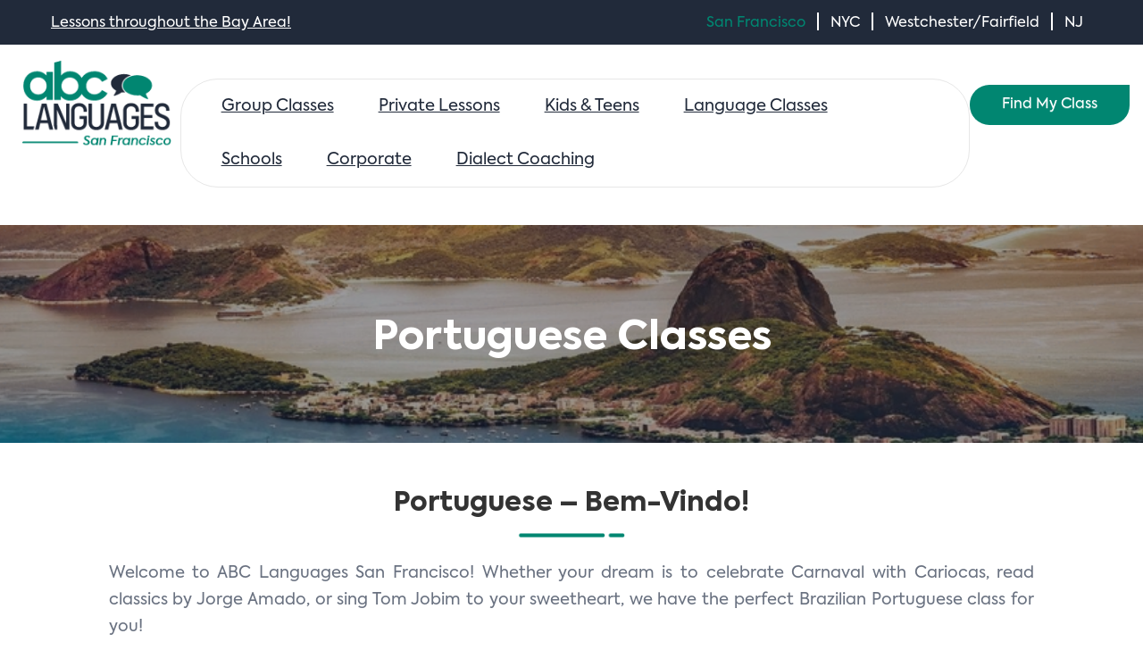

--- FILE ---
content_type: text/html; charset=UTF-8
request_url: https://abclanguagesf.com/language/portuguese/
body_size: 23186
content:
<!DOCTYPE html>

<html class="no-js" lang="en-US">

	<head>

		<meta charset="UTF-8">
		<meta name="viewport" content="width=device-width, initial-scale=1.0" >
        
		<link rel="profile" href="https://gmpg.org/xfn/11">
        <link rel="stylesheet" href="https://abclanguagesf.com/wp-content/themes/abc/assets/css/hover.css" >
        <!-- Google Tag Manager -->
        <script>(function(w,d,s,l,i){w[l]=w[l]||[];w[l].push({'gtm.start':
        new Date().getTime(),event:'gtm.js'});var f=d.getElementsByTagName(s)[0],
        j=d.createElement(s),dl=l!='dataLayer'?'&l='+l:'';j.async=true;j.src=
        'https://www.googletagmanager.com/gtm.js?id='+i+dl;f.parentNode.insertBefore(j,f);
        })(window,document,'script','dataLayer','GTM-KHJL68D');</script>
        <!-- End Google Tag Manager -->
		<meta name='robots' content='index, follow, max-image-preview:large, max-snippet:-1, max-video-preview:-1' />

	<!-- This site is optimized with the Yoast SEO plugin v23.4 - https://yoast.com/wordpress/plugins/seo/ -->
	<title>Portuguese Classes | Portuguese Lessons | Learn Portuguese Language - ABC Languages SF</title>
	<meta name="description" content="Enroll in Brazilian Portuguese Classes - Learn Portuguese in San Francisco with fun, professional native tutors, flexible lesson schedules, and in-person and online language classes!" />
	<link rel="canonical" href="https://abclanguagesf.com/language/portuguese/" />
	<meta property="og:locale" content="en_US" />
	<meta property="og:type" content="article" />
	<meta property="og:title" content="Portuguese Classes | Portuguese Lessons | Learn Portuguese Language - ABC Languages SF" />
	<meta property="og:description" content="Enroll in Brazilian Portuguese Classes - Learn Portuguese in San Francisco with fun, professional native tutors, flexible lesson schedules, and in-person and online language classes!" />
	<meta property="og:url" content="https://abclanguagesf.com/language/portuguese/" />
	<meta property="og:site_name" content="ABC Languages" />
	<meta property="article:modified_time" content="2021-08-01T00:12:24+00:00" />
	<meta property="og:image" content="https://abclanguagesf.com/wp-content/uploads/2020/09/Webp.net-resizeimage-15.jpg" />
	<meta property="og:image:width" content="1114" />
	<meta property="og:image:height" content="155" />
	<meta property="og:image:type" content="image/jpeg" />
	<meta name="twitter:card" content="summary_large_image" />
	<script type="application/ld+json" class="yoast-schema-graph">{"@context":"https://schema.org","@graph":[{"@type":"WebPage","@id":"https://abclanguagesf.com/language/portuguese/","url":"https://abclanguagesf.com/language/portuguese/","name":"Portuguese Classes | Portuguese Lessons | Learn Portuguese Language - ABC Languages SF","isPartOf":{"@id":"https://abclanguagesf.com/#website"},"primaryImageOfPage":{"@id":"https://abclanguagesf.com/language/portuguese/#primaryimage"},"image":{"@id":"https://abclanguagesf.com/language/portuguese/#primaryimage"},"thumbnailUrl":"https://abclanguagesf.com/wp-content/uploads/2020/09/Webp.net-resizeimage-15.jpg","datePublished":"2020-09-25T12:53:16+00:00","dateModified":"2021-08-01T00:12:24+00:00","description":"Enroll in Brazilian Portuguese Classes - Learn Portuguese in San Francisco with fun, professional native tutors, flexible lesson schedules, and in-person and online language classes!","breadcrumb":{"@id":"https://abclanguagesf.com/language/portuguese/#breadcrumb"},"inLanguage":"en-US","potentialAction":[{"@type":"ReadAction","target":["https://abclanguagesf.com/language/portuguese/"]}]},{"@type":"ImageObject","inLanguage":"en-US","@id":"https://abclanguagesf.com/language/portuguese/#primaryimage","url":"https://abclanguagesf.com/wp-content/uploads/2020/09/Webp.net-resizeimage-15.jpg","contentUrl":"https://abclanguagesf.com/wp-content/uploads/2020/09/Webp.net-resizeimage-15.jpg","width":1114,"height":155,"caption":"sugarloaf-mountain-panorama"},{"@type":"BreadcrumbList","@id":"https://abclanguagesf.com/language/portuguese/#breadcrumb","itemListElement":[{"@type":"ListItem","position":1,"name":"Home","item":"https://abclanguagesf.com/"},{"@type":"ListItem","position":2,"name":"Language","item":"https://abclanguagesf.com/language/"},{"@type":"ListItem","position":3,"name":"Portuguese Classes"}]},{"@type":"WebSite","@id":"https://abclanguagesf.com/#website","url":"https://abclanguagesf.com/","name":"ABC Languages","description":"ABC Languages is one of the nation’s leading independent language schools","publisher":{"@id":"https://abclanguagesf.com/#organization"},"potentialAction":[{"@type":"SearchAction","target":{"@type":"EntryPoint","urlTemplate":"https://abclanguagesf.com/?s={search_term_string}"},"query-input":{"@type":"PropertyValueSpecification","valueRequired":true,"valueName":"search_term_string"}}],"inLanguage":"en-US"},{"@type":"Organization","@id":"https://abclanguagesf.com/#organization","name":"ABC Languages","url":"https://abclanguagesf.com/","logo":{"@type":"ImageObject","inLanguage":"en-US","@id":"https://abclanguagesf.com/#/schema/logo/image/","url":"https://abclanguagesf.com/wp-content/uploads/2020/10/Logo-_7763785aa30291373c29a124a69b073a.png","contentUrl":"https://abclanguagesf.com/wp-content/uploads/2020/10/Logo-_7763785aa30291373c29a124a69b073a.png","width":374,"height":220,"caption":"ABC Languages"},"image":{"@id":"https://abclanguagesf.com/#/schema/logo/image/"}}]}</script>
	<!-- / Yoast SEO plugin. -->


<link rel='dns-prefetch' href='//js.hs-scripts.com' />
<link rel='dns-prefetch' href='//www.googletagmanager.com' />
<link rel="alternate" type="application/rss+xml" title="ABC Languages &raquo; Feed" href="https://abclanguagesf.com/feed/" />
<link rel="alternate" type="application/rss+xml" title="ABC Languages &raquo; Comments Feed" href="https://abclanguagesf.com/comments/feed/" />
<script>
window._wpemojiSettings = {"baseUrl":"https:\/\/s.w.org\/images\/core\/emoji\/15.0.3\/72x72\/","ext":".png","svgUrl":"https:\/\/s.w.org\/images\/core\/emoji\/15.0.3\/svg\/","svgExt":".svg","source":{"concatemoji":"https:\/\/abclanguagesf.com\/wp-includes\/js\/wp-emoji-release.min.js?ver=6.6.4"}};
/*! This file is auto-generated */
!function(i,n){var o,s,e;function c(e){try{var t={supportTests:e,timestamp:(new Date).valueOf()};sessionStorage.setItem(o,JSON.stringify(t))}catch(e){}}function p(e,t,n){e.clearRect(0,0,e.canvas.width,e.canvas.height),e.fillText(t,0,0);var t=new Uint32Array(e.getImageData(0,0,e.canvas.width,e.canvas.height).data),r=(e.clearRect(0,0,e.canvas.width,e.canvas.height),e.fillText(n,0,0),new Uint32Array(e.getImageData(0,0,e.canvas.width,e.canvas.height).data));return t.every(function(e,t){return e===r[t]})}function u(e,t,n){switch(t){case"flag":return n(e,"\ud83c\udff3\ufe0f\u200d\u26a7\ufe0f","\ud83c\udff3\ufe0f\u200b\u26a7\ufe0f")?!1:!n(e,"\ud83c\uddfa\ud83c\uddf3","\ud83c\uddfa\u200b\ud83c\uddf3")&&!n(e,"\ud83c\udff4\udb40\udc67\udb40\udc62\udb40\udc65\udb40\udc6e\udb40\udc67\udb40\udc7f","\ud83c\udff4\u200b\udb40\udc67\u200b\udb40\udc62\u200b\udb40\udc65\u200b\udb40\udc6e\u200b\udb40\udc67\u200b\udb40\udc7f");case"emoji":return!n(e,"\ud83d\udc26\u200d\u2b1b","\ud83d\udc26\u200b\u2b1b")}return!1}function f(e,t,n){var r="undefined"!=typeof WorkerGlobalScope&&self instanceof WorkerGlobalScope?new OffscreenCanvas(300,150):i.createElement("canvas"),a=r.getContext("2d",{willReadFrequently:!0}),o=(a.textBaseline="top",a.font="600 32px Arial",{});return e.forEach(function(e){o[e]=t(a,e,n)}),o}function t(e){var t=i.createElement("script");t.src=e,t.defer=!0,i.head.appendChild(t)}"undefined"!=typeof Promise&&(o="wpEmojiSettingsSupports",s=["flag","emoji"],n.supports={everything:!0,everythingExceptFlag:!0},e=new Promise(function(e){i.addEventListener("DOMContentLoaded",e,{once:!0})}),new Promise(function(t){var n=function(){try{var e=JSON.parse(sessionStorage.getItem(o));if("object"==typeof e&&"number"==typeof e.timestamp&&(new Date).valueOf()<e.timestamp+604800&&"object"==typeof e.supportTests)return e.supportTests}catch(e){}return null}();if(!n){if("undefined"!=typeof Worker&&"undefined"!=typeof OffscreenCanvas&&"undefined"!=typeof URL&&URL.createObjectURL&&"undefined"!=typeof Blob)try{var e="postMessage("+f.toString()+"("+[JSON.stringify(s),u.toString(),p.toString()].join(",")+"));",r=new Blob([e],{type:"text/javascript"}),a=new Worker(URL.createObjectURL(r),{name:"wpTestEmojiSupports"});return void(a.onmessage=function(e){c(n=e.data),a.terminate(),t(n)})}catch(e){}c(n=f(s,u,p))}t(n)}).then(function(e){for(var t in e)n.supports[t]=e[t],n.supports.everything=n.supports.everything&&n.supports[t],"flag"!==t&&(n.supports.everythingExceptFlag=n.supports.everythingExceptFlag&&n.supports[t]);n.supports.everythingExceptFlag=n.supports.everythingExceptFlag&&!n.supports.flag,n.DOMReady=!1,n.readyCallback=function(){n.DOMReady=!0}}).then(function(){return e}).then(function(){var e;n.supports.everything||(n.readyCallback(),(e=n.source||{}).concatemoji?t(e.concatemoji):e.wpemoji&&e.twemoji&&(t(e.twemoji),t(e.wpemoji)))}))}((window,document),window._wpemojiSettings);
</script>
<style id='wp-emoji-styles-inline-css'>

	img.wp-smiley, img.emoji {
		display: inline !important;
		border: none !important;
		box-shadow: none !important;
		height: 1em !important;
		width: 1em !important;
		margin: 0 0.07em !important;
		vertical-align: -0.1em !important;
		background: none !important;
		padding: 0 !important;
	}
</style>
<link rel='stylesheet' id='wp-block-library-css' href='https://abclanguagesf.com/wp-includes/css/dist/block-library/style.min.css?ver=6.6.4' media='all' />
<link rel='stylesheet' id='activecampaign-form-block-css' href='https://abclanguagesf.com/wp-content/plugins/activecampaign-subscription-forms/activecampaign-form-block/build/style-index.css?ver=1726155186' media='all' />
<style id='classic-theme-styles-inline-css'>
/*! This file is auto-generated */
.wp-block-button__link{color:#fff;background-color:#32373c;border-radius:9999px;box-shadow:none;text-decoration:none;padding:calc(.667em + 2px) calc(1.333em + 2px);font-size:1.125em}.wp-block-file__button{background:#32373c;color:#fff;text-decoration:none}
</style>
<style id='global-styles-inline-css'>
:root{--wp--preset--aspect-ratio--square: 1;--wp--preset--aspect-ratio--4-3: 4/3;--wp--preset--aspect-ratio--3-4: 3/4;--wp--preset--aspect-ratio--3-2: 3/2;--wp--preset--aspect-ratio--2-3: 2/3;--wp--preset--aspect-ratio--16-9: 16/9;--wp--preset--aspect-ratio--9-16: 9/16;--wp--preset--color--black: #000000;--wp--preset--color--cyan-bluish-gray: #abb8c3;--wp--preset--color--white: #ffffff;--wp--preset--color--pale-pink: #f78da7;--wp--preset--color--vivid-red: #cf2e2e;--wp--preset--color--luminous-vivid-orange: #ff6900;--wp--preset--color--luminous-vivid-amber: #fcb900;--wp--preset--color--light-green-cyan: #7bdcb5;--wp--preset--color--vivid-green-cyan: #00d084;--wp--preset--color--pale-cyan-blue: #8ed1fc;--wp--preset--color--vivid-cyan-blue: #0693e3;--wp--preset--color--vivid-purple: #9b51e0;--wp--preset--color--accent: #cd2653;--wp--preset--color--primary: #000000;--wp--preset--color--secondary: #6d6d6d;--wp--preset--color--subtle-background: #dcd7ca;--wp--preset--color--background: #f5efe0;--wp--preset--gradient--vivid-cyan-blue-to-vivid-purple: linear-gradient(135deg,rgba(6,147,227,1) 0%,rgb(155,81,224) 100%);--wp--preset--gradient--light-green-cyan-to-vivid-green-cyan: linear-gradient(135deg,rgb(122,220,180) 0%,rgb(0,208,130) 100%);--wp--preset--gradient--luminous-vivid-amber-to-luminous-vivid-orange: linear-gradient(135deg,rgba(252,185,0,1) 0%,rgba(255,105,0,1) 100%);--wp--preset--gradient--luminous-vivid-orange-to-vivid-red: linear-gradient(135deg,rgba(255,105,0,1) 0%,rgb(207,46,46) 100%);--wp--preset--gradient--very-light-gray-to-cyan-bluish-gray: linear-gradient(135deg,rgb(238,238,238) 0%,rgb(169,184,195) 100%);--wp--preset--gradient--cool-to-warm-spectrum: linear-gradient(135deg,rgb(74,234,220) 0%,rgb(151,120,209) 20%,rgb(207,42,186) 40%,rgb(238,44,130) 60%,rgb(251,105,98) 80%,rgb(254,248,76) 100%);--wp--preset--gradient--blush-light-purple: linear-gradient(135deg,rgb(255,206,236) 0%,rgb(152,150,240) 100%);--wp--preset--gradient--blush-bordeaux: linear-gradient(135deg,rgb(254,205,165) 0%,rgb(254,45,45) 50%,rgb(107,0,62) 100%);--wp--preset--gradient--luminous-dusk: linear-gradient(135deg,rgb(255,203,112) 0%,rgb(199,81,192) 50%,rgb(65,88,208) 100%);--wp--preset--gradient--pale-ocean: linear-gradient(135deg,rgb(255,245,203) 0%,rgb(182,227,212) 50%,rgb(51,167,181) 100%);--wp--preset--gradient--electric-grass: linear-gradient(135deg,rgb(202,248,128) 0%,rgb(113,206,126) 100%);--wp--preset--gradient--midnight: linear-gradient(135deg,rgb(2,3,129) 0%,rgb(40,116,252) 100%);--wp--preset--font-size--small: 18px;--wp--preset--font-size--medium: 20px;--wp--preset--font-size--large: 26.25px;--wp--preset--font-size--x-large: 42px;--wp--preset--font-size--normal: 21px;--wp--preset--font-size--larger: 32px;--wp--preset--spacing--20: 0.44rem;--wp--preset--spacing--30: 0.67rem;--wp--preset--spacing--40: 1rem;--wp--preset--spacing--50: 1.5rem;--wp--preset--spacing--60: 2.25rem;--wp--preset--spacing--70: 3.38rem;--wp--preset--spacing--80: 5.06rem;--wp--preset--shadow--natural: 6px 6px 9px rgba(0, 0, 0, 0.2);--wp--preset--shadow--deep: 12px 12px 50px rgba(0, 0, 0, 0.4);--wp--preset--shadow--sharp: 6px 6px 0px rgba(0, 0, 0, 0.2);--wp--preset--shadow--outlined: 6px 6px 0px -3px rgba(255, 255, 255, 1), 6px 6px rgba(0, 0, 0, 1);--wp--preset--shadow--crisp: 6px 6px 0px rgba(0, 0, 0, 1);}:where(.is-layout-flex){gap: 0.5em;}:where(.is-layout-grid){gap: 0.5em;}body .is-layout-flex{display: flex;}.is-layout-flex{flex-wrap: wrap;align-items: center;}.is-layout-flex > :is(*, div){margin: 0;}body .is-layout-grid{display: grid;}.is-layout-grid > :is(*, div){margin: 0;}:where(.wp-block-columns.is-layout-flex){gap: 2em;}:where(.wp-block-columns.is-layout-grid){gap: 2em;}:where(.wp-block-post-template.is-layout-flex){gap: 1.25em;}:where(.wp-block-post-template.is-layout-grid){gap: 1.25em;}.has-black-color{color: var(--wp--preset--color--black) !important;}.has-cyan-bluish-gray-color{color: var(--wp--preset--color--cyan-bluish-gray) !important;}.has-white-color{color: var(--wp--preset--color--white) !important;}.has-pale-pink-color{color: var(--wp--preset--color--pale-pink) !important;}.has-vivid-red-color{color: var(--wp--preset--color--vivid-red) !important;}.has-luminous-vivid-orange-color{color: var(--wp--preset--color--luminous-vivid-orange) !important;}.has-luminous-vivid-amber-color{color: var(--wp--preset--color--luminous-vivid-amber) !important;}.has-light-green-cyan-color{color: var(--wp--preset--color--light-green-cyan) !important;}.has-vivid-green-cyan-color{color: var(--wp--preset--color--vivid-green-cyan) !important;}.has-pale-cyan-blue-color{color: var(--wp--preset--color--pale-cyan-blue) !important;}.has-vivid-cyan-blue-color{color: var(--wp--preset--color--vivid-cyan-blue) !important;}.has-vivid-purple-color{color: var(--wp--preset--color--vivid-purple) !important;}.has-black-background-color{background-color: var(--wp--preset--color--black) !important;}.has-cyan-bluish-gray-background-color{background-color: var(--wp--preset--color--cyan-bluish-gray) !important;}.has-white-background-color{background-color: var(--wp--preset--color--white) !important;}.has-pale-pink-background-color{background-color: var(--wp--preset--color--pale-pink) !important;}.has-vivid-red-background-color{background-color: var(--wp--preset--color--vivid-red) !important;}.has-luminous-vivid-orange-background-color{background-color: var(--wp--preset--color--luminous-vivid-orange) !important;}.has-luminous-vivid-amber-background-color{background-color: var(--wp--preset--color--luminous-vivid-amber) !important;}.has-light-green-cyan-background-color{background-color: var(--wp--preset--color--light-green-cyan) !important;}.has-vivid-green-cyan-background-color{background-color: var(--wp--preset--color--vivid-green-cyan) !important;}.has-pale-cyan-blue-background-color{background-color: var(--wp--preset--color--pale-cyan-blue) !important;}.has-vivid-cyan-blue-background-color{background-color: var(--wp--preset--color--vivid-cyan-blue) !important;}.has-vivid-purple-background-color{background-color: var(--wp--preset--color--vivid-purple) !important;}.has-black-border-color{border-color: var(--wp--preset--color--black) !important;}.has-cyan-bluish-gray-border-color{border-color: var(--wp--preset--color--cyan-bluish-gray) !important;}.has-white-border-color{border-color: var(--wp--preset--color--white) !important;}.has-pale-pink-border-color{border-color: var(--wp--preset--color--pale-pink) !important;}.has-vivid-red-border-color{border-color: var(--wp--preset--color--vivid-red) !important;}.has-luminous-vivid-orange-border-color{border-color: var(--wp--preset--color--luminous-vivid-orange) !important;}.has-luminous-vivid-amber-border-color{border-color: var(--wp--preset--color--luminous-vivid-amber) !important;}.has-light-green-cyan-border-color{border-color: var(--wp--preset--color--light-green-cyan) !important;}.has-vivid-green-cyan-border-color{border-color: var(--wp--preset--color--vivid-green-cyan) !important;}.has-pale-cyan-blue-border-color{border-color: var(--wp--preset--color--pale-cyan-blue) !important;}.has-vivid-cyan-blue-border-color{border-color: var(--wp--preset--color--vivid-cyan-blue) !important;}.has-vivid-purple-border-color{border-color: var(--wp--preset--color--vivid-purple) !important;}.has-vivid-cyan-blue-to-vivid-purple-gradient-background{background: var(--wp--preset--gradient--vivid-cyan-blue-to-vivid-purple) !important;}.has-light-green-cyan-to-vivid-green-cyan-gradient-background{background: var(--wp--preset--gradient--light-green-cyan-to-vivid-green-cyan) !important;}.has-luminous-vivid-amber-to-luminous-vivid-orange-gradient-background{background: var(--wp--preset--gradient--luminous-vivid-amber-to-luminous-vivid-orange) !important;}.has-luminous-vivid-orange-to-vivid-red-gradient-background{background: var(--wp--preset--gradient--luminous-vivid-orange-to-vivid-red) !important;}.has-very-light-gray-to-cyan-bluish-gray-gradient-background{background: var(--wp--preset--gradient--very-light-gray-to-cyan-bluish-gray) !important;}.has-cool-to-warm-spectrum-gradient-background{background: var(--wp--preset--gradient--cool-to-warm-spectrum) !important;}.has-blush-light-purple-gradient-background{background: var(--wp--preset--gradient--blush-light-purple) !important;}.has-blush-bordeaux-gradient-background{background: var(--wp--preset--gradient--blush-bordeaux) !important;}.has-luminous-dusk-gradient-background{background: var(--wp--preset--gradient--luminous-dusk) !important;}.has-pale-ocean-gradient-background{background: var(--wp--preset--gradient--pale-ocean) !important;}.has-electric-grass-gradient-background{background: var(--wp--preset--gradient--electric-grass) !important;}.has-midnight-gradient-background{background: var(--wp--preset--gradient--midnight) !important;}.has-small-font-size{font-size: var(--wp--preset--font-size--small) !important;}.has-medium-font-size{font-size: var(--wp--preset--font-size--medium) !important;}.has-large-font-size{font-size: var(--wp--preset--font-size--large) !important;}.has-x-large-font-size{font-size: var(--wp--preset--font-size--x-large) !important;}
:where(.wp-block-post-template.is-layout-flex){gap: 1.25em;}:where(.wp-block-post-template.is-layout-grid){gap: 1.25em;}
:where(.wp-block-columns.is-layout-flex){gap: 2em;}:where(.wp-block-columns.is-layout-grid){gap: 2em;}
:root :where(.wp-block-pullquote){font-size: 1.5em;line-height: 1.6;}
</style>
<link rel='stylesheet' id='contact-form-7-css' href='https://abclanguagesf.com/wp-content/plugins/contact-form-7/includes/css/styles.css?ver=5.9.8' media='all' />
<link rel='stylesheet' id='wpcf7-redirect-script-frontend-css' href='https://abclanguagesf.com/wp-content/plugins/wpcf7-redirect/build/css/wpcf7-redirect-frontend.min.css?ver=1.1' media='all' />
<link rel='stylesheet' id='twentytwenty-style-css' href='https://abclanguagesf.com/wp-content/themes/abc/style.css?ver=1.5' media='all' />
<style id='twentytwenty-style-inline-css'>
.color-accent,.color-accent-hover:hover,.color-accent-hover:focus,:root .has-accent-color,.has-drop-cap:not(:focus):first-letter,.wp-block-button.is-style-outline,a { color: #cd2653; }blockquote,.border-color-accent,.border-color-accent-hover:hover,.border-color-accent-hover:focus { border-color: #cd2653; }button,.button,.faux-button,.wp-block-button__link,.wp-block-file .wp-block-file__button,input[type="button"],input[type="reset"],input[type="submit"],.bg-accent,.bg-accent-hover:hover,.bg-accent-hover:focus,:root .has-accent-background-color,.comment-reply-link { background-color: #cd2653; }.fill-children-accent,.fill-children-accent * { fill: #cd2653; }body,.entry-title a,:root .has-primary-color { color: #000000; }:root .has-primary-background-color { background-color: #000000; }cite,figcaption,.wp-caption-text,.post-meta,.entry-content .wp-block-archives li,.entry-content .wp-block-categories li,.entry-content .wp-block-latest-posts li,.wp-block-latest-comments__comment-date,.wp-block-latest-posts__post-date,.wp-block-embed figcaption,.wp-block-image figcaption,.wp-block-pullquote cite,.comment-metadata,.comment-respond .comment-notes,.comment-respond .logged-in-as,.pagination .dots,.entry-content hr:not(.has-background),hr.styled-separator,:root .has-secondary-color { color: #6d6d6d; }:root .has-secondary-background-color { background-color: #6d6d6d; }pre,fieldset,input,textarea,table,table *,hr { border-color: #dcd7ca; }caption,code,code,kbd,samp,.wp-block-table.is-style-stripes tbody tr:nth-child(odd),:root .has-subtle-background-background-color { background-color: #dcd7ca; }.wp-block-table.is-style-stripes { border-bottom-color: #dcd7ca; }.wp-block-latest-posts.is-grid li { border-top-color: #dcd7ca; }:root .has-subtle-background-color { color: #dcd7ca; }body:not(.overlay-header) .primary-menu > li > a,body:not(.overlay-header) .primary-menu > li > .icon,.modal-menu a,.footer-menu a, .footer-widgets a,#site-footer .wp-block-button.is-style-outline,.wp-block-pullquote:before,.singular:not(.overlay-header) .entry-header a,.archive-header a,.header-footer-group .color-accent,.header-footer-group .color-accent-hover:hover { color: #cd2653; }.social-icons a,#site-footer button:not(.toggle),#site-footer .button,#site-footer .faux-button,#site-footer .wp-block-button__link,#site-footer .wp-block-file__button,#site-footer input[type="button"],#site-footer input[type="reset"],#site-footer input[type="submit"] { background-color: #cd2653; }.header-footer-group,body:not(.overlay-header) #site-header .toggle,.menu-modal .toggle { color: #000000; }body:not(.overlay-header) .primary-menu ul { background-color: #000000; }body:not(.overlay-header) .primary-menu > li > ul:after { border-bottom-color: #000000; }body:not(.overlay-header) .primary-menu ul ul:after { border-left-color: #000000; }.site-description,body:not(.overlay-header) .toggle-inner .toggle-text,.widget .post-date,.widget .rss-date,.widget_archive li,.widget_categories li,.widget cite,.widget_pages li,.widget_meta li,.widget_nav_menu li,.powered-by-wordpress,.to-the-top,.singular .entry-header .post-meta,.singular:not(.overlay-header) .entry-header .post-meta a { color: #6d6d6d; }.header-footer-group pre,.header-footer-group fieldset,.header-footer-group input,.header-footer-group textarea,.header-footer-group table,.header-footer-group table *,.footer-nav-widgets-wrapper,#site-footer,.menu-modal nav *,.footer-widgets-outer-wrapper,.footer-top { border-color: #dcd7ca; }.header-footer-group table caption,body:not(.overlay-header) .header-inner .toggle-wrapper::before { background-color: #dcd7ca; }
</style>
<link rel='stylesheet' id='twentytwenty-print-style-css' href='https://abclanguagesf.com/wp-content/themes/abc/print.css?ver=1.5' media='print' />
<link rel='stylesheet' id='bootstrap-min-css' href='https://abclanguagesf.com/wp-content/themes/abc/assets/css/bootstrap.min.css' media='all' />
<link rel='stylesheet' id='theme-min-css' href='https://abclanguagesf.com/wp-content/themes/abc/assets/css/bootstrap-theme.min.css' media='all' />
<link rel='stylesheet' id='owl-carousel-css' href='https://abclanguagesf.com/wp-content/themes/abc/assets/css/owl.carousel.min.css' media='all' />
<link rel='stylesheet' id='owl-theme-min-css' href='https://abclanguagesf.com/wp-content/themes/abc/assets/css/owl.theme.default.min.css' media='all' />
<link rel='stylesheet' id='all-min-css' href='https://abclanguagesf.com/wp-content/themes/abc/assets/css/all.min.css' media='all' />
<link rel='stylesheet' id='custom-style-css' href='https://abclanguagesf.com/wp-content/themes/abc/assets/css/custom.css?ver=all' media='all' />
<link rel='stylesheet' id='popup-maker-site-css' href='https://abclanguagesf.com/wp-content/plugins/popup-maker/assets/css/pum-site.min.css?ver=1.19.2' media='all' />
<style id='popup-maker-site-inline-css'>
/* Popup Google Fonts */
@import url('//fonts.googleapis.com/css?family=Montserrat:100');

/* Popup Theme 1499: Hello Box */
.pum-theme-1499, .pum-theme-hello-box { background-color: rgba( 0, 0, 0, 0.75 ) } 
.pum-theme-1499 .pum-container, .pum-theme-hello-box .pum-container { padding: 30px; border-radius: 80px; border: 14px solid #018671; box-shadow: 0px 0px 0px 0px rgba( 2, 2, 2, 0.00 ); background-color: rgba( 255, 255, 255, 1.00 ) } 
.pum-theme-1499 .pum-title, .pum-theme-hello-box .pum-title { color: #2d2d2d; text-align: left; text-shadow: 0px 0px 0px rgba( 2, 2, 2, 0.23 ); font-family: Montserrat; font-weight: 100; font-size: 32px; line-height: 36px } 
.pum-theme-1499 .pum-content, .pum-theme-hello-box .pum-content { color: #2d2d2d; font-family: inherit; font-weight: 100 } 
.pum-theme-1499 .pum-content + .pum-close, .pum-theme-hello-box .pum-content + .pum-close { position: absolute; height: auto; width: auto; left: auto; right: -30px; bottom: auto; top: -30px; padding: 0px; color: #2d2d2d; font-family: Times New Roman; font-weight: 100; font-size: 32px; line-height: 28px; border: 1px none #ffffff; border-radius: 28px; box-shadow: 0px 0px 0px 0px rgba( 2, 2, 2, 0.23 ); text-shadow: 0px 0px 0px rgba( 0, 0, 0, 0.23 ); background-color: rgba( 255, 255, 255, 1.00 ) } 

/* Popup Theme 1496: Default Theme */
.pum-theme-1496, .pum-theme-default-theme { background-color: rgba( 255, 255, 255, 1.00 ) } 
.pum-theme-1496 .pum-container, .pum-theme-default-theme .pum-container { padding: 18px; border-radius: 0px; border: 1px none #000000; box-shadow: 1px 1px 3px 0px rgba( 2, 2, 2, 0.23 ); background-color: rgba( 249, 249, 249, 1.00 ) } 
.pum-theme-1496 .pum-title, .pum-theme-default-theme .pum-title { color: #000000; text-align: left; text-shadow: 0px 0px 0px rgba( 2, 2, 2, 0.23 ); font-family: inherit; font-weight: 400; font-size: 32px; font-style: normal; line-height: 36px } 
.pum-theme-1496 .pum-content, .pum-theme-default-theme .pum-content { color: #8c8c8c; font-family: inherit; font-weight: 400; font-style: inherit } 
.pum-theme-1496 .pum-content + .pum-close, .pum-theme-default-theme .pum-content + .pum-close { position: absolute; height: auto; width: auto; left: auto; right: 0px; bottom: auto; top: 0px; padding: 8px; color: #ffffff; font-family: inherit; font-weight: 400; font-size: 12px; font-style: inherit; line-height: 36px; border: 1px none #ffffff; border-radius: 0px; box-shadow: 1px 1px 3px 0px rgba( 2, 2, 2, 0.23 ); text-shadow: 0px 0px 0px rgba( 0, 0, 0, 0.23 ); background-color: rgba( 0, 183, 205, 1.00 ) } 

/* Popup Theme 1497: Light Box */
.pum-theme-1497, .pum-theme-lightbox { background-color: rgba( 0, 0, 0, 0.60 ) } 
.pum-theme-1497 .pum-container, .pum-theme-lightbox .pum-container { padding: 18px; border-radius: 3px; border: 8px solid #000000; box-shadow: 0px 0px 30px 0px rgba( 2, 2, 2, 1.00 ); background-color: rgba( 255, 255, 255, 1.00 ) } 
.pum-theme-1497 .pum-title, .pum-theme-lightbox .pum-title { color: #000000; text-align: left; text-shadow: 0px 0px 0px rgba( 2, 2, 2, 0.23 ); font-family: inherit; font-weight: 100; font-size: 32px; line-height: 36px } 
.pum-theme-1497 .pum-content, .pum-theme-lightbox .pum-content { color: #000000; font-family: inherit; font-weight: 100 } 
.pum-theme-1497 .pum-content + .pum-close, .pum-theme-lightbox .pum-content + .pum-close { position: absolute; height: 26px; width: 26px; left: auto; right: -13px; bottom: auto; top: -13px; padding: 0px; color: #ffffff; font-family: Arial; font-weight: 100; font-size: 24px; line-height: 24px; border: 2px solid #ffffff; border-radius: 26px; box-shadow: 0px 0px 15px 1px rgba( 2, 2, 2, 0.75 ); text-shadow: 0px 0px 0px rgba( 0, 0, 0, 0.23 ); background-color: rgba( 0, 0, 0, 1.00 ) } 

/* Popup Theme 1498: Enterprise Blue */
.pum-theme-1498, .pum-theme-enterprise-blue { background-color: rgba( 0, 0, 0, 0.70 ) } 
.pum-theme-1498 .pum-container, .pum-theme-enterprise-blue .pum-container { padding: 28px; border-radius: 5px; border: 1px none #000000; box-shadow: 0px 10px 25px 4px rgba( 2, 2, 2, 0.50 ); background-color: rgba( 255, 255, 255, 1.00 ) } 
.pum-theme-1498 .pum-title, .pum-theme-enterprise-blue .pum-title { color: #315b7c; text-align: left; text-shadow: 0px 0px 0px rgba( 2, 2, 2, 0.23 ); font-family: inherit; font-weight: 100; font-size: 34px; line-height: 36px } 
.pum-theme-1498 .pum-content, .pum-theme-enterprise-blue .pum-content { color: #2d2d2d; font-family: inherit; font-weight: 100 } 
.pum-theme-1498 .pum-content + .pum-close, .pum-theme-enterprise-blue .pum-content + .pum-close { position: absolute; height: 28px; width: 28px; left: auto; right: 8px; bottom: auto; top: 8px; padding: 4px; color: #ffffff; font-family: Times New Roman; font-weight: 100; font-size: 20px; line-height: 20px; border: 1px none #ffffff; border-radius: 42px; box-shadow: 0px 0px 0px 0px rgba( 2, 2, 2, 0.23 ); text-shadow: 0px 0px 0px rgba( 0, 0, 0, 0.23 ); background-color: rgba( 49, 91, 124, 1.00 ) } 

/* Popup Theme 1500: Cutting Edge */
.pum-theme-1500, .pum-theme-cutting-edge { background-color: rgba( 0, 0, 0, 0.50 ) } 
.pum-theme-1500 .pum-container, .pum-theme-cutting-edge .pum-container { padding: 18px; border-radius: 0px; border: 1px none #000000; box-shadow: 0px 10px 25px 0px rgba( 2, 2, 2, 0.50 ); background-color: rgba( 30, 115, 190, 1.00 ) } 
.pum-theme-1500 .pum-title, .pum-theme-cutting-edge .pum-title { color: #ffffff; text-align: left; text-shadow: 0px 0px 0px rgba( 2, 2, 2, 0.23 ); font-family: Sans-Serif; font-weight: 100; font-size: 26px; line-height: 28px } 
.pum-theme-1500 .pum-content, .pum-theme-cutting-edge .pum-content { color: #ffffff; font-family: inherit; font-weight: 100 } 
.pum-theme-1500 .pum-content + .pum-close, .pum-theme-cutting-edge .pum-content + .pum-close { position: absolute; height: 24px; width: 24px; left: auto; right: 0px; bottom: auto; top: 0px; padding: 0px; color: #1e73be; font-family: Times New Roman; font-weight: 100; font-size: 32px; line-height: 24px; border: 1px none #ffffff; border-radius: 0px; box-shadow: -1px 1px 1px 0px rgba( 2, 2, 2, 0.10 ); text-shadow: -1px 1px 1px rgba( 0, 0, 0, 0.10 ); background-color: rgba( 238, 238, 34, 1.00 ) } 

/* Popup Theme 1501: Framed Border */
.pum-theme-1501, .pum-theme-framed-border { background-color: rgba( 255, 255, 255, 0.50 ) } 
.pum-theme-1501 .pum-container, .pum-theme-framed-border .pum-container { padding: 18px; border-radius: 0px; border: 20px outset #dd3333; box-shadow: 1px 1px 3px 0px rgba( 2, 2, 2, 0.97 ) inset; background-color: rgba( 255, 251, 239, 1.00 ) } 
.pum-theme-1501 .pum-title, .pum-theme-framed-border .pum-title { color: #000000; text-align: left; text-shadow: 0px 0px 0px rgba( 2, 2, 2, 0.23 ); font-family: inherit; font-weight: 100; font-size: 32px; line-height: 36px } 
.pum-theme-1501 .pum-content, .pum-theme-framed-border .pum-content { color: #2d2d2d; font-family: inherit; font-weight: 100 } 
.pum-theme-1501 .pum-content + .pum-close, .pum-theme-framed-border .pum-content + .pum-close { position: absolute; height: 20px; width: 20px; left: auto; right: -20px; bottom: auto; top: -20px; padding: 0px; color: #ffffff; font-family: Tahoma; font-weight: 700; font-size: 16px; line-height: 18px; border: 1px none #ffffff; border-radius: 0px; box-shadow: 0px 0px 0px 0px rgba( 2, 2, 2, 0.23 ); text-shadow: 0px 0px 0px rgba( 0, 0, 0, 0.23 ); background-color: rgba( 0, 0, 0, 0.55 ) } 

/* Popup Theme 1502: Floating Bar - Soft Blue */
.pum-theme-1502, .pum-theme-floating-bar { background-color: rgba( 255, 255, 255, 0.00 ) } 
.pum-theme-1502 .pum-container, .pum-theme-floating-bar .pum-container { padding: 8px; border-radius: 0px; border: 1px none #000000; box-shadow: 1px 1px 3px 0px rgba( 2, 2, 2, 0.23 ); background-color: rgba( 238, 246, 252, 1.00 ) } 
.pum-theme-1502 .pum-title, .pum-theme-floating-bar .pum-title { color: #505050; text-align: left; text-shadow: 0px 0px 0px rgba( 2, 2, 2, 0.23 ); font-family: inherit; font-weight: 400; font-size: 32px; line-height: 36px } 
.pum-theme-1502 .pum-content, .pum-theme-floating-bar .pum-content { color: #505050; font-family: inherit; font-weight: 400 } 
.pum-theme-1502 .pum-content + .pum-close, .pum-theme-floating-bar .pum-content + .pum-close { position: absolute; height: 18px; width: 18px; left: auto; right: 5px; bottom: auto; top: 50%; padding: 0px; color: #505050; font-family: Sans-Serif; font-weight: 700; font-size: 15px; line-height: 18px; border: 1px solid #505050; border-radius: 15px; box-shadow: 0px 0px 0px 0px rgba( 2, 2, 2, 0.00 ); text-shadow: 0px 0px 0px rgba( 0, 0, 0, 0.00 ); background-color: rgba( 255, 255, 255, 0.00 ); transform: translate(0, -50%) } 

/* Popup Theme 1503: Content Only - For use with page builders or block editor */
.pum-theme-1503, .pum-theme-content-only { background-color: rgba( 0, 0, 0, 0.70 ) } 
.pum-theme-1503 .pum-container, .pum-theme-content-only .pum-container { padding: 0px; border-radius: 0px; border: 1px none #000000; box-shadow: 0px 0px 0px 0px rgba( 2, 2, 2, 0.00 ) } 
.pum-theme-1503 .pum-title, .pum-theme-content-only .pum-title { color: #000000; text-align: left; text-shadow: 0px 0px 0px rgba( 2, 2, 2, 0.23 ); font-family: inherit; font-weight: 400; font-size: 32px; line-height: 36px } 
.pum-theme-1503 .pum-content, .pum-theme-content-only .pum-content { color: #8c8c8c; font-family: inherit; font-weight: 400 } 
.pum-theme-1503 .pum-content + .pum-close, .pum-theme-content-only .pum-content + .pum-close { position: absolute; height: 18px; width: 18px; left: auto; right: 7px; bottom: auto; top: 7px; padding: 0px; color: #000000; font-family: inherit; font-weight: 700; font-size: 20px; line-height: 20px; border: 1px none #ffffff; border-radius: 15px; box-shadow: 0px 0px 0px 0px rgba( 2, 2, 2, 0.00 ); text-shadow: 0px 0px 0px rgba( 0, 0, 0, 0.00 ); background-color: rgba( 255, 255, 255, 0.00 ) } 

#pum-5827 {z-index: 1999999999}
#pum-4882 {z-index: 1999999999}
#pum-4893 {z-index: 1999999999}
#pum-4879 {z-index: 1999999999}
#pum-4885 {z-index: 1999999999}
#pum-1504 {z-index: 1999999999}

</style>
<link rel='stylesheet' id='cf7cf-style-css' href='https://abclanguagesf.com/wp-content/plugins/cf7-conditional-fields/style.css?ver=2.4.15' media='all' />
<script src="https://abclanguagesf.com/wp-includes/js/jquery/jquery.min.js?ver=3.7.1" id="jquery-core-js"></script>
<script src="https://abclanguagesf.com/wp-includes/js/jquery/jquery-migrate.min.js?ver=3.4.1" id="jquery-migrate-js"></script>
<script src="https://abclanguagesf.com/wp-content/themes/abc/assets/js/index.js?ver=1.5" id="twentytwenty-js-js" async></script>
<script></script><link rel="https://api.w.org/" href="https://abclanguagesf.com/wp-json/" /><link rel="EditURI" type="application/rsd+xml" title="RSD" href="https://abclanguagesf.com/xmlrpc.php?rsd" />
<meta name="generator" content="WordPress 6.6.4" />
<link rel='shortlink' href='https://abclanguagesf.com/?p=1204' />
<link rel="alternate" title="oEmbed (JSON)" type="application/json+oembed" href="https://abclanguagesf.com/wp-json/oembed/1.0/embed?url=https%3A%2F%2Fabclanguagesf.com%2Flanguage%2Fportuguese%2F" />
<link rel="alternate" title="oEmbed (XML)" type="text/xml+oembed" href="https://abclanguagesf.com/wp-json/oembed/1.0/embed?url=https%3A%2F%2Fabclanguagesf.com%2Flanguage%2Fportuguese%2F&#038;format=xml" />
<meta name="generator" content="Site Kit by Google 1.134.0" /><!-- HFCM by 99 Robots - Snippet # 1: Hot Jar -->
<!-- Hotjar Tracking Code for https://abclanguagesf.com/ -->
<script>
    (function(h,o,t,j,a,r){
        h.hj=h.hj||function(){(h.hj.q=h.hj.q||[]).push(arguments)};
        h._hjSettings={hjid:3125653,hjsv:6};
        a=o.getElementsByTagName('head')[0];
        r=o.createElement('script');r.async=1;
        r.src=t+h._hjSettings.hjid+j+h._hjSettings.hjsv;
        a.appendChild(r);
    })(window,document,'https://static.hotjar.com/c/hotjar-','.js?sv=');
</script>
<!-- /end HFCM by 99 Robots -->
<!-- HFCM by 99 Robots - Snippet # 2: Google Analytics 4 -->
<!-- Google tag (gtag.js) -->
<script async src="https://www.googletagmanager.com/gtag/js?id=G-EP0HJSN6PB"></script>
<script>
  window.dataLayer = window.dataLayer || [];
  function gtag(){dataLayer.push(arguments);}
  gtag('js', new Date());

  gtag('config', 'G-EP0HJSN6PB');
</script>
<!-- /end HFCM by 99 Robots -->
<!-- HFCM by 99 Robots - Snippet # 3: HubSpot -->
<!-- Start of HubSpot Embed Code -->
<script type="text/javascript" id="hs-script-loader" async defer src="//js.hs-scripts.com/24308038.js"></script>
<!-- End of HubSpot Embed Code -->
<!-- /end HFCM by 99 Robots -->
			<!-- DO NOT COPY THIS SNIPPET! Start of Page Analytics Tracking for HubSpot WordPress plugin v11.1.40-->
			<script class="hsq-set-content-id" data-content-id="blog-post">
				var _hsq = _hsq || [];
				_hsq.push(["setContentType", "blog-post"]);
			</script>
			<!-- DO NOT COPY THIS SNIPPET! End of Page Analytics Tracking for HubSpot WordPress plugin -->
				<script>document.documentElement.className = document.documentElement.className.replace( 'no-js', 'js' );</script>
	<meta name="generator" content="Powered by WPBakery Page Builder - drag and drop page builder for WordPress."/>
<link rel="icon" href="https://abclanguagesf.com/wp-content/uploads/2020/10/cropped-512-1-32x32_6ddb7d9f8eba3e407e4bf3f34e478bef.png" sizes="32x32" />
<link rel="icon" href="https://abclanguagesf.com/wp-content/uploads/2020/10/cropped-512-1-32x32_6ddb7d9f8eba3e407e4bf3f34e478bef.png" sizes="192x192" />
<link rel="apple-touch-icon" href="https://abclanguagesf.com/wp-content/uploads/2020/10/cropped-512-1-32x32_6ddb7d9f8eba3e407e4bf3f34e478bef.png" />
<meta name="msapplication-TileImage" content="https://abclanguagesf.com/wp-content/uploads/2020/10/cropped-512-1-32x32_6ddb7d9f8eba3e407e4bf3f34e478bef.png" />
		<style id="wp-custom-css">
			.grecaptcha-badge { visibility: hidden; }

a {
	text-decoration: underline;
	color: #018671;
}
a:hover {
  color: #018671;
}
@media only screen and (max-width: 600px) {
  h1 {
    font-size: 24px !important;
  }
  h2, h3 {
    font-size: 20px !important;
  }
    p {
    font-size: 16px !important;
  }
}
.test_footer .social-linsibs
{
	display:none;
}
.tiktokcss {
    margin: 0;
    display: inline-block;
}

/**Hide HS Logo**/

.iCJCmn {

    display: none;
}		</style>
		<noscript><style> .wpb_animate_when_almost_visible { opacity: 1; }</style></noscript><style id="wpforms-css-vars-root">
				:root {
					--wpforms-field-border-radius: 3px;
--wpforms-field-border-style: solid;
--wpforms-field-border-size: 1px;
--wpforms-field-background-color: #ffffff;
--wpforms-field-border-color: rgba( 0, 0, 0, 0.25 );
--wpforms-field-border-color-spare: rgba( 0, 0, 0, 0.25 );
--wpforms-field-text-color: rgba( 0, 0, 0, 0.7 );
--wpforms-field-menu-color: #ffffff;
--wpforms-label-color: rgba( 0, 0, 0, 0.85 );
--wpforms-label-sublabel-color: rgba( 0, 0, 0, 0.55 );
--wpforms-label-error-color: #d63637;
--wpforms-button-border-radius: 3px;
--wpforms-button-border-style: none;
--wpforms-button-border-size: 1px;
--wpforms-button-background-color: #066aab;
--wpforms-button-border-color: #066aab;
--wpforms-button-text-color: #ffffff;
--wpforms-page-break-color: #066aab;
--wpforms-background-image: none;
--wpforms-background-position: center center;
--wpforms-background-repeat: no-repeat;
--wpforms-background-size: cover;
--wpforms-background-width: 100px;
--wpforms-background-height: 100px;
--wpforms-background-color: rgba( 0, 0, 0, 0 );
--wpforms-background-url: none;
--wpforms-container-padding: 0px;
--wpforms-container-border-style: none;
--wpforms-container-border-width: 1px;
--wpforms-container-border-color: #000000;
--wpforms-container-border-radius: 3px;
--wpforms-field-size-input-height: 43px;
--wpforms-field-size-input-spacing: 15px;
--wpforms-field-size-font-size: 16px;
--wpforms-field-size-line-height: 19px;
--wpforms-field-size-padding-h: 14px;
--wpforms-field-size-checkbox-size: 16px;
--wpforms-field-size-sublabel-spacing: 5px;
--wpforms-field-size-icon-size: 1;
--wpforms-label-size-font-size: 16px;
--wpforms-label-size-line-height: 19px;
--wpforms-label-size-sublabel-font-size: 14px;
--wpforms-label-size-sublabel-line-height: 17px;
--wpforms-button-size-font-size: 17px;
--wpforms-button-size-height: 41px;
--wpforms-button-size-padding-h: 15px;
--wpforms-button-size-margin-top: 10px;
--wpforms-container-shadow-size-box-shadow: none;

				}
			</style><!-- Facebook Pixel Code -->
<script>
!function(f,b,e,v,n,t,s)
{if(f.fbq)return;n=f.fbq=function(){n.callMethod?
n.callMethod.apply(n,arguments):n.queue.push(arguments)};
if(!f._fbq)f._fbq=n;n.push=n;n.loaded=!0;n.version='2.0';
n.queue=[];t=b.createElement(e);t.async=!0;
t.src=v;s=b.getElementsByTagName(e)[0];
s.parentNode.insertBefore(t,s)}(window, document,'script',
'https://connect.facebook.net/en_US/fbevents.js');
fbq('init', '4247582348625919');
fbq('track', 'PageView');
</script>
<noscript><img height="1" width="1" style="display:none"
src="https://www.facebook.com/tr?id=4247582348625919&ev=PageView&noscript=1"
/></noscript>
<!-- End Facebook Pixel Code -->
	
	<!-- Global site tag (gtag.js) - Google Analytics -->
<script async src="https://www.googletagmanager.com/gtag/js?id=G-DKK1Z265M1"></script>
<script>
  window.dataLayer = window.dataLayer || [];
  function gtag(){dataLayer.push(arguments);}
  gtag('js', new Date());

  gtag('config', 'G-DKK1Z265M1');
</script>
	</head>
             
    <style>
        .san_block{
            display:block !important;
        }
        .san_inlineblock{
            display:inline-block !important;    
        }
        .nyc_block{
            display:none !important;;
        }
        
        .nyc_inlineblock{
            display:none !important;;
        }
    </style>
        
	<body class="language-template-default single single-language postid-1204 wp-custom-logo wp-embed-responsive singular enable-search-modal has-post-thumbnail has-single-pagination not-showing-comments show-avatars footer-top-visible wpb-js-composer js-comp-ver-7.9 vc_responsive">
	    <!-- Google Tag Manager (noscript) -->
        <noscript><iframe src="https://www.googletagmanager.com/ns.html?id=GTM-KHJL68D"
        height="0" width="0" style="display:none;visibility:hidden"></iframe></noscript>
        <!-- End Google Tag Manager (noscript) -->
	    	<a class="skip-link screen-reader-text" href="#site-content">Skip to the content</a>		<!-- TOPBAR -->
		<div class="main_top">
		    <div class="container-fluid">
		<div class="top_left pull-left">
            
            					<div class="widget_text test_footer"><div class="widget_text test_footer-content"><div class="textwidget custom-html-widget"><a href="https://abclanguagesf.com/our-languages/" style="font-size: 16px; color: white"> Lessons throughout the Bay Area!</a></div></div></div>					</div>
		<div class="close_note pull-right hidden-md hidden-lg">
		    <i class="fa fa-times" aria-hidden="true"></i>
		</div>
		<form id="location_set_ip" action="" method="post">
		    <input name="location_name" id="inplocation" type="hidden" value="">
		</form>
		<div class="location_right pull-right location_post">
			<ul>
							<li  class="active_top" > 
					  <a href="javascript:void(0);" data-location="san-francisco">San Francisco</a>
				</li>
							<li > 
					  <a href="javascript:void(0);" data-location="nyc">NYC</a>
				</li>
							<li > 
					  <a href="javascript:void(0);" data-location="west-fair">Westchester/Fairfield</a>
				</li>
							<li > 
					  <a href="javascript:void(0);" data-location="nj">NJ</a>
				</li>
							<div class="clearfix"></div>
			</ul>
		</div>
		<div class="clearfix"></div>
		</div>
	</div>
		<!-- TOPBAR -->
		<!-- HEADRR -->

	 <header class="header hidden-formob-scroll ">
		<section class="site-header">
			<nav class="navbar navbar-default">
			  <div class="container-fluid">
			    <!-- Brand and toggle get grouped for better mobile display -->
			    <div class="navbar-header">
			        	<a href="javascript:;" class="ibs-search-icon openBtn" onclick="openSearch()"><i class="fa fa-search" aria-hidden="true"></i></a>
			      <button type="button" class="navbar-toggle collapsed" data-toggle="collapse" data-target="#bs-example-navbar-collapse-1" aria-expanded="false">
			        <span class="sr-only">Toggle navigation</span>
			        <span class="icon-bar thirty"></span>
			        <span class="icon-bar sixty"></span>
			        <span class="icon-bar hundred"></span>
			      </button>
			                              <a href="https://abclanguagesf.com" class="custom-logo-link" rel="home" aria-current="page">
                            <img height="110" src="https://abclanguagesf.com/wp-content/uploads/2020/08/San-fran.png">
                        </a>
                		      
					
			                          	                                            	
			        <div class="primary-anchor hidden-lg">
			            		      			    <a href="tel:415-295-4757" class="hvr-wobble-bottom">
		      			        Call Us: 415-295-4757		      			    </a>
	      			    			    	</div>
			    </div>

			    <!-- Collect the nav links, forms, and other content for toggling -->
			    <div class="collapse navbar-collapse" id="bs-example-navbar-collapse-1">
			        <div class="responsiveinner">
                                                                        <a href="https://abclanguagesf.com"><img src="https://abclanguagesf.com/wp-content/uploads/2020/08/logofooter-_0567b32e37784c8d48d00dc0504e93a5-1.png" class="img-responsive hidden-lg"></a>
		        <ul id="menu-site-navigation" class="nav navbar-nav nav-center loc_menu_set"><li id="menu-item-1066" class="menu-item menu-item-type-post_type menu-item-object-page menu-item-1066"><a href="https://abclanguagesf.com/groups/">Group Classes<span class="location_set_link" data-location=""></span></a></li>
<li id="menu-item-5755" class="menu-item menu-item-type-post_type menu-item-object-page menu-item-5755"><a href="https://abclanguagesf.com/private-lessons/">Private Lessons<span class="location_set_link" data-location=""></span></a></li>
<li id="menu-item-4419" class="menu-item menu-item-type-post_type menu-item-object-page menu-item-4419"><a href="https://abclanguagesf.com/kids-teens/">Kids &#038; Teens<span class="location_set_link" data-location=""></span></a></li>
<li id="menu-item-1065" class="menu-item menu-item-type-post_type menu-item-object-page menu-item-1065"><a href="https://abclanguagesf.com/our-languages/">Language Classes<span class="location_set_link" data-location=""></span></a></li>
<li id="menu-item-8147" class="menu-item menu-item-type-post_type menu-item-object-page menu-item-8147"><a href="https://abclanguagesf.com/schools/">Schools<span class="location_set_link" data-location=""></span></a></li>
<li id="menu-item-475" class="menu-item menu-item-type-post_type menu-item-object-page menu-item-475"><a href="https://abclanguagesf.com/corporate/">Corporate<span class="location_set_link" data-location=""></span></a></li>
<li id="menu-item-937" class="menu-item menu-item-type-post_type menu-item-object-page menu-item-937"><a href="https://abclanguagesf.com/dialect-coaching/">Dialect Coaching<span class="location_set_link" data-location=""></span></a></li>
</ul>		        
		                
					
			      <ul class="nav navbar-nav navbar-right search_header">
					<li class="search_header "><a href="javascript:;" class="ibs-search-icon openBtn" onclick="openSearch()"><i class="fa fa-search" aria-hidden="true"></i></a></li>
					<li class="primary-anchor">
					        					        					        <a href="https://abclanguagesf.com/find-my-class/" class="hvr-wobble-bottom">Find My Class</a>
            			            			                        </li>
					<li class="primary-anchor stickybtns">
					   								      			    <a href="https://abclanguagesf.com/find-my-class/" class="stickyp-btn dartsticked hvr-wobble-bottom">
																	Languages We Offer										      			    </a>
	      			                        </li>
			      </ul>
			      <div class="inner-menuinfo">
			      	<div class="menu-contactinfo">
			      		        			        <h3>Contact Us</h3>
        			    			      		<ul class="list-unstyled list-inline">
			      			<li>
    			      			    			      			    <a href="tel:415-295-4757">
    			      			        <i class="fas fa-phone-alt"></i> 415-295-4757    			      			    </a>
    		      			    			      			</li>
			      			<li>
			      			        			      			    <a href="mailto:info@abclanguagesf.com">
    			      			        <i class="fas fa-envelope-open"></i> info@abclanguagesf.com    			      			    </a>
			      			    			      			</li>
			      		</ul>
			      	</div>
			      	<div class="menu-locationinfo location_post">
			      		        			        <h3>Our Locations</h3>
        			    						<!--	Location List In Menu	-->
						<ul>
                        	                        				<li  class="active_top" > 
                        				    <a href="javascript:void(0);" data-location="san-francisco"><i class="fas fa-map-marker-alt"></i> San Francisco</a>
                        				</li>
                        			                        				<li > 
                        				    <a href="javascript:void(0);" data-location="nyc"><i class="fas fa-map-marker-alt"></i> NYC</a>
                        				</li>
                        			                        				<li > 
                        				    <a href="javascript:void(0);" data-location="west-fair"><i class="fas fa-map-marker-alt"></i> Westchester/Fairfield</a>
                        				</li>
                        			                        				<li > 
                        				    <a href="javascript:void(0);" data-location="nj"><i class="fas fa-map-marker-alt"></i> NJ</a>
                        				</li>
                        										<div class="clearfix"></div>
						</ul>
			      		<!--	Location List In Menu	-->
			      	</div>
			      </div>
			      </div>
			    </div><!-- /.navbar-collapse -->
			     			  </div><!-- /.container-fluid -->
			</nav>
			
		</section>
	</header>
	
	<header class="header visivle-formob-scroll uniquedis">
		<section class="site-header">
			      <ul class="nav navbar-nav navbar-right search_header">
			                              	                        					<li class="primary-anchor stickybtns">
					   								      			    <a href="https://abclanguagesf.com/find-my-class/" class="stickyp-btn dartsticked hvr-wobble-bottom">
																	Languages We Offer										      			    </a>
	      			                        </li>
			      </ul>
			     			  </div><!-- /.container-fluid -->
			</nav>
		</section>
	</header>
	<!-- HEADRR -->	
	<div class="height_stick"></div>


<div class="bloginnerfeatured">
    <div class="aboutusbanner setbeforebg" style="background-image:url(https://abclanguagesf.com/wp-content/uploads/2020/09/Webp.net-resizeimage-15.jpg) !Important;">
        <div class="overlaylang">
            <h2>Portuguese Classes</h2>
        </div>
    </div>
</div>

<div class="container-fluid highresolution top_spcing">
    <div class="row">
        <div class="col-md-offset-1 col-md-10 text-center">
            <div class="lang-innermain">
                <h2 class="green-border">Portuguese – Bem-Vindo!</h2>
                <p><p style="text-align: justify;">Welcome to ABC Languages San Francisco! Whether your dream is to celebrate Carnaval with Cariocas, read classics by Jorge Amado, or sing Tom Jobim to your sweetheart, we have the perfect Brazilian Portuguese class for you!</p>
</p>
    
            </div>
        </div>
    </div>
</div>



<section class="courses-area single_ui_course highresolution">
    <div class="container-fluid">
        <div class="row">
            <div class="col-md-offset-1 col-md-10">
                                <div class="col-md-4 col-sm-4">
            	<div class="langtab-block">
            		<div class="thumblangblock">
            		    <img src="https://abclanguagesf.com/wp-content/uploads/2020/10/people-1284253_640-e1609455007922.jpg" class="img-responsive">
            		</div>
            		<div class="langblock-content">
            			<span class="langblock-category">
            				In-Person and Online Portuguese Classes            			</span>
            			<h3>Total Beginner Brazilian Portuguese Classes</h3>
            		    <span class="langclass-price"></span>
            			<p class="shortdesp-langblock">
            			             			</p>
            			<a href="https://abclanguagesf.com/total-beginner-portuguese-classes/" class="langblock-btn">View Details</a>
            		</div>
            	</div>
            </div>
                                            <div class="col-md-4 col-sm-4">
            	<div class="langtab-block">
            		<div class="thumblangblock">
            		    <img src="https://abclanguagesf.com/wp-content/uploads/2020/10/brazil-party-resize-e1609653501822.jpg" class="img-responsive">
            		</div>
            		<div class="langblock-content">
            			<span class="langblock-category">
            				Tell Us About Your Needs            			</span>
            			<h3>Evaluate My Portuguese</h3>
            		    <span class="langclass-price"></span>
            			<p class="shortdesp-langblock">
            			             			</p>
            			<a href="https://abclanguagesf.com/evaluation-portuguese/" class="langblock-btn">View Details</a>
            		</div>
            	</div>
            </div>
                                                    <div class="col-md-4 col-sm-4">
            	<div class="langtab-block">
            		<div class="thumblangblock">
            		    <img src="https://abclanguagesf.com/wp-content/uploads/2020/10/private-lessons-dmitry-e1609531992234.jpg" class="img-responsive">
            		</div>
            		<div class="langblock-content">
            			<span class="langblock-category">
            				1-on-1 Lessons Tailored to Your Needs             			</span>
            			<h3>Private Lessons</h3>
            		    <span class="langclass-price"></span>
            			<p class="shortdesp-langblock">
            			             			</p>
            			<a href="https://abclanguagesf.com/private-lessons/" class="langblock-btn">View Details</a>
            		</div>
            	</div>
            </div>
                                                <div class="col-md-4 col-sm-4">
            	<div class="langtab-block">
            		<div class="thumblangblock">
            		    <img src="https://abclanguagesf.com/wp-content/uploads/2020/10/shutterstock_1374932258.png" class="img-responsive">
            		</div>
            		<div class="langblock-content">
            			<span class="langblock-category">
            				Customized Lessons for Your Little Learner             			</span>
            			<h3>Private Lessons for Kids &#038; Teens / Custom Kids&#8217; Groups</h3>
            		    <span class="langclass-price"></span>
            			<p class="shortdesp-langblock">
            			             			</p>
            			<a href="https://abclanguagesf.com/kids-teens" class="langblock-btn">View Details</a>
            		</div>
            	</div>
            </div>
                                                <div class="col-md-4 col-sm-4">
            	<div class="langtab-block">
            		<div class="thumblangblock">
            		    <img src="https://abclanguagesf.com/wp-content/uploads/2020/10/shutterstock_147597218.png" class="img-responsive">
            		</div>
            		<div class="langblock-content">
            			<span class="langblock-category">
            				Tailored Programs in Over 20 Languages            			</span>
            			<h3>Afterschool Programs</h3>
            		    <span class="langclass-price"></span>
            			<p class="shortdesp-langblock">
            			             			</p>
            			<a href="https://abclanguagesf.com/schools/" class="langblock-btn">View Details</a>
            		</div>
            	</div>
            </div>
                            
                                <div class="col-md-4 col-sm-4">
            	<div class="langtab-block">
            		<div class="thumblangblock">
            		    <img src="https://abclanguagesf.com/wp-content/uploads/2020/10/Employee-Discount.png" class="img-responsive">
            		</div>
            		<div class="langblock-content">
            			<span class="langblock-category">
            				Customized Classes for Your Business             			</span>
            			<h3>Corporate Lessons</h3>
            		    <span class="langclass-price"></span>
            			<p class="shortdesp-langblock">
            			             			</p>
            			<a href="https://abclanguagesf.com/corporate/" class="langblock-btn">View Details</a>
            		</div>
            	</div>
            </div>
                                        </div>
        </div>
    </div>
</section>
 
<div class="container-fluid highresolution top_spcing bottom_spcing">
    <div class="row">
        <div class="col-md-offset-1 col-md-10 text-center">
            <div class="lang-innermain">
                <p style="text-align: justify;">ABC Languages offers online and in-person group Brazilian Portuguese classes for adults in all levels, from total beginner to advanced conversation. Taught by professional native Portuguese teachers, these classes are a great way to meet fellow Portuguese learners and build your Portuguese language skills. Our focus on conversational Portuguese will have you using and practicing the language from your very first lesson.</p>
<p style="text-align: justify;">If you&#8217;re looking for a more intimate or intensive Portuguese learning experience, our private lessons may be just the program for you. These lessons are tailored to your or your small group&#8217;s specific goals and schedules, allowing you to learn Portuguese at the speed and level that suits you best. Private lessons are also ideal for learners with very targeted needs, such as applying for work in Brazil, Portuguese for musicians, or students looking for a European Portuguese tutor.</p>
<p style="text-align: justify;">We haven&#8217;t forgotten about our little language lovers, either. Our Portuguese language program for kids &amp; teens can help them gain confidence and fluency, whether they need a little extra help with Portuguese tutoring or want to impress Avó at the next family reunion.</p>
<p style="text-align: justify;">We offer flexible scheduling for both groups and private lessons, allowing you to start your Portuguese classes at any time and at your convenience.</p>
<p style="text-align: justify;">ABC Languages is owned, operated, and staffed by people who love languages, and we want to help you learn Portuguese in a fun, engaging, and encouraging environment. We are a top-rated language school and have been teaching Portuguese in the Bay Area, NYC, and nationwide since 1998. Group and private lessons, beginner and advanced, adults and kids, schools, corporate, or film &amp; entertainment coaching &#8211; no matter your level, ABC Languages can help you achieve your Portuguese language goals.</p>
<p style="text-align: justify;">Explore our many Portuguese language offerings! Enroll online or contact us at <a href="tel:415-295-4757">415-295-4757</a> or <a href="mailto:info@abclanguagesf.com">info@abclanguagesf.com</a> to speak to a language expert and start you Portuguese language journey.</p>
<p style="text-align: justify;">We look forward to getting your Portuguese going! Obrigada!</p>
            </div>
        </div>
    </div>
</div>
			
        <!----HOME START HERE --->

	<section class="calltoaction">
		<div class="container-fluid">
			<div class="calltoaction-parent">
				<div class="row">
        		                         
        			<div class="col-md-offset-1 col-md-7">
        			            					<h2>Want To Learn More About Us?<br>Contact Us Today!</h2>
                                			</div>
        			<div class="col-md-3">
        				<div class="primary-anchor">
                                    						<a href="https://abclanguagesf.com//contact-us" class="primary-light hvr-wobble-bottom">
        						            						        Contact Us        						            						</a>
                                                    </div>
				    </div>
				    			    </div>
    		</div>
    	</div>
    </section>

			

        
 
<div class="succe_pay"></div>
<footer>
    <section class="footer-wrap">
        <div class="container-fluid">
            <div data-vc-full-width="true" data-vc-full-width-init="false" class="vc_row wpb_row vc_row-fluid"><div class="footer-widget wpb_column vc_column_container vc_col-sm-3"><div class="vc_column-inner"><div class="wpb_wrapper">
	<div  class="wpb_single_image wpb_content_element vc_align_left wpb_content_element">
		
		<figure class="wpb_wrapper vc_figure">
			<a href="http://abcins.dev.geeksroot.tech" target="_self" class="vc_single_image-wrapper   vc_box_border_grey"><img width="202" height="96" src="https://abclanguagesf.com/wp-content/uploads/2020/08/logofooter-_0567b32e37784c8d48d00dc0504e93a5.png" class="vc_single_image-img attachment-full" alt="" title="logofooter-_0567b32e37784c8d48d00dc0504e93a5" decoding="async" loading="lazy" /></a>
		</figure>
	</div>

	<div class="wpb_text_column wpb_content_element info-footer hidden-xs hidden-sm ibshidden" >
		<div class="wpb_wrapper">
			<h4>Address:</h4>
<p><a href="https://goo.gl/maps/RdfNJHjnE4KSCuWY8" target="_blank" rel="noopener noreferrer">146 West 29th St., 6th Fl.<br />
New York, NY 10001</a></p>

		</div>
	</div>

	<div class="wpb_text_column wpb_content_element info-footer hidden-lg hidden-md ibshidden" >
		<div class="wpb_wrapper">
			<h4>Address:</h4>
<p><a href="https://goo.gl/maps/RdfNJHjnE4KSCuWY8" target="_blank" rel="noopener noreferrer">146 West 29th Street.<br />
6th Floor, Newyork,<br />
NY 10001</a></p>

		</div>
	</div>
			<div class="widget_text test_footer"><div class="widget_text test_footer-content"><div class="textwidget custom-html-widget"><div class="info-footer">
	<h4>Contact:</h4>
        <p><a href="tel:4152954757">415-295-4757</a>
        <a href="mailto:info@abclanguagesf.com">info@abclanguagesf.com</a></p>
</div>
<div class="social-linsibs">
    <div class="vc_icon_element vc_icon_element-outer vc_custom_1603810042566 vc_icon_element-align-left">
        <div class="vc_icon_element-inner vc_icon_element-color-custom vc_icon_element-size-md vc_icon_element-style- vc_icon_element-background-color-grey">
            <span class="vc_icon_element-icon fab fa-facebook-f" style="color: !important"></span>
            <a class="vc_icon_element-link" href="https://www.facebook.com/ABCLanguagesSF" title="" target="_blank" rel="noopener"></a>
        </div>
    </div>
    <div class="vc_icon_element vc_icon_element-outer vc_icon_element-align-left">
        <div class="vc_icon_element-inner vc_icon_element-color-custom vc_icon_element-size-md vc_icon_element-style- vc_icon_element-background-color-grey">
            <span class="vc_icon_element-icon fab fa-instagram" style="color: !important"></span>
            <a class="vc_icon_element-link" href="https://www.instagram.com/abclanguages.sf/" title="" target="_blank" rel="noopener"></a>
        </div>
    </div>
    <div class="vc_icon_element vc_icon_element-outer vc_icon_element-align-left">
        <div class="vc_icon_element-inner vc_icon_element-color-custom vc_icon_element-size-md vc_icon_element-style- vc_icon_element-background-color-grey">
            <span class="vc_icon_element-icon fab fa-linkedin-in" style="color: !important"></span>
            <a class="vc_icon_element-link" href="https://www.linkedin.com/company/abc-languages-sf" title="" target="_blank" rel="noopener"></a>
        </div>
    </div>
</div></div></div></div>	
	<div class="wpb_text_column wpb_content_element dnone" >
		<div class="wpb_wrapper">
			

		</div>
	</div>
<div class="vc_row wpb_row vc_inner vc_row-fluid"><div class="social-linsibs wpb_column vc_column_container vc_col-sm-12"><div class="vc_column-inner"><div class="wpb_wrapper"><div class="vc_icon_element vc_icon_element-outer vc_custom_1603810042566 vc_do_icon vc_icon_element-align-left"><div class="vc_icon_element-inner vc_icon_element-color-custom vc_icon_element-size-md vc_icon_element-style- vc_icon_element-background-color-grey" ><span class="vc_icon_element-icon fab fa-facebook-f" style="color: !important"></span><a class="vc_icon_element-link" href="https://www.facebook.com/abclang"  title="" target="_blank"></a></div></div><div class="vc_icon_element vc_icon_element-outer vc_do_icon vc_icon_element-align-left"><div class="vc_icon_element-inner vc_icon_element-color-custom vc_icon_element-size-md vc_icon_element-style- vc_icon_element-background-color-grey" ><span class="vc_icon_element-icon fab fa-instagram" style="color: !important"></span><a class="vc_icon_element-link" href="https://www.instagram.com/abc_languages/"  title="" target="_blank"></a></div></div>
	<div class="wpb_raw_code wpb_raw_html wpb_content_element tiktokcss" >
		<div class="wpb_wrapper">
			<div class="vc_icon_element vc_icon_element-outer vc_icon_element-align-left">
        <div class="vc_icon_element-inner vc_icon_element-color-custom vc_icon_element-size-md vc_icon_element-style- vc_icon_element-background-color-grey">
            <span class="vc_icon_element-icon fab fa-tiktok" style="color: !important"></span>
            <a class="vc_icon_element-link" href="https://www.tiktok.com/@abclanguages_sf" title="" target=" _blank"></a>
        </div>
    </div>
		</div>
	</div>
<div class="vc_icon_element vc_icon_element-outer vc_do_icon vc_icon_element-align-left"><div class="vc_icon_element-inner vc_icon_element-color-custom vc_icon_element-size-md vc_icon_element-style- vc_icon_element-background-color-grey" ><span class="vc_icon_element-icon fab fa-linkedin-in" style="color: !important"></span><a class="vc_icon_element-link" href="https://www.linkedin.com/company/abc-language-exchange/"  title="" target="_blank"></a></div></div></div></div></div></div></div></div></div><div class="wpb_column vc_column_container vc_col-sm-1"><div class="vc_column-inner"><div class="wpb_wrapper"></div></div></div><div class="footer-navlist wpb_column vc_column_container vc_col-sm-2 vc_col-xs-6"><div class="vc_column-inner"><div class="wpb_wrapper">
	<div class="wpb_text_column wpb_content_element" >
		<div class="wpb_wrapper">
			<h4>Programs</h4>

		</div>
	</div>
<div  class="vc_wp_custommenu wpb_content_element"><div class="widget widget_nav_menu"><div class="menu-footer-programs-container"><ul id="menu-footer-programs" class="menu"><li id="menu-item-1240" class="menu-item menu-item-type-post_type menu-item-object-page menu-item-1240"><a href="https://abclanguagesf.com/groups/">Group</a></li>
<li id="menu-item-5756" class="menu-item menu-item-type-post_type menu-item-object-page menu-item-5756"><a href="https://abclanguagesf.com/private-lessons/">Private</a></li>
<li id="menu-item-4420" class="menu-item menu-item-type-post_type menu-item-object-page menu-item-4420"><a href="https://abclanguagesf.com/kids-teens/">Kids &#038; Teens</a></li>
<li id="menu-item-1242" class="menu-item menu-item-type-post_type menu-item-object-page menu-item-1242"><a href="https://abclanguagesf.com/schools/">Schools</a></li>
<li id="menu-item-1237" class="menu-item menu-item-type-post_type menu-item-object-page menu-item-1237"><a href="https://abclanguagesf.com/corporate/">Corporate</a></li>
<li id="menu-item-1238" class="menu-item menu-item-type-post_type menu-item-object-page menu-item-1238"><a href="https://abclanguagesf.com/dialect-coaching/">Dialect Coaching</a></li>
<li id="menu-item-4247" class="menu-item menu-item-type-custom menu-item-object-custom menu-item-4247"><a href="https://abclanguagesf.com/language/workshops/">Workshops</a></li>
<li id="menu-item-1239" class="menu-item menu-item-type-post_type menu-item-object-page menu-item-1239"><a href="https://abclanguagesf.com/gift-cards/">Gift Cards</a></li>
<li id="menu-item-6594" class="menu-item menu-item-type-post_type menu-item-object-page menu-item-6594"><a href="https://abclanguagesf.com/special-offers/">Special Offers</a></li>
</ul></div></div></div></div></div></div><div class="footer-navlist wpb_column vc_column_container vc_col-sm-2 vc_col-xs-6"><div class="vc_column-inner"><div class="wpb_wrapper">
	<div class="wpb_text_column wpb_content_element" >
		<div class="wpb_wrapper">
			<h4>About Us</h4>

		</div>
	</div>
<div  class="vc_wp_custommenu wpb_content_element"><div class="widget widget_nav_menu"><div class="menu-footer-about-us-container"><ul id="menu-footer-about-us" class="menu"><li id="menu-item-1249" class="menu-item menu-item-type-post_type menu-item-object-page menu-item-1249"><a href="https://abclanguagesf.com/about-us/">Our Story</a></li>
<li id="menu-item-1250" class="menu-item menu-item-type-post_type menu-item-object-page menu-item-1250"><a href="https://abclanguagesf.com/about-us/">Why ABC</a></li>
<li id="menu-item-1251" class="menu-item menu-item-type-post_type menu-item-object-page menu-item-1251"><a href="https://abclanguagesf.com/about-us/">Our Mission</a></li>
<li id="menu-item-1521" class="menu-item menu-item-type-post_type menu-item-object-page menu-item-1521"><a href="https://abclanguagesf.com/our-clients/">Our Clients</a></li>
<li id="menu-item-1254" class="menu-item menu-item-type-post_type menu-item-object-page menu-item-1254"><a href="https://abclanguagesf.com/our-staff/">Our Staff</a></li>
<li id="menu-item-3261" class="menu-item menu-item-type-post_type menu-item-object-page menu-item-3261"><a href="https://abclanguagesf.com/our-languages/">Languages We Teach Online &#038; In Person</a></li>
<li id="menu-item-4248" class="menu-item menu-item-type-custom menu-item-object-custom menu-item-4248"><a target="_blank" rel="noopener" href="https://blog.abclang.com/">Our Blog</a></li>
<li id="menu-item-1520" class="menu-item menu-item-type-post_type menu-item-object-page menu-item-1520"><a href="https://abclanguagesf.com/contact-us/">Contact Us</a></li>
</ul></div></div></div></div></div></div><div class="footer-navlist wpb_column vc_column_container vc_col-sm-2 vc_col-xs-6"><div class="vc_column-inner"><div class="wpb_wrapper">
	<div class="wpb_text_column wpb_content_element" >
		<div class="wpb_wrapper">
			<h4>Information</h4>

		</div>
	</div>
<div  class="vc_wp_custommenu wpb_content_element"><div class="widget widget_nav_menu"><div class="menu-footer-information-container"><ul id="menu-footer-information" class="menu"><li id="menu-item-4563" class="menu-item menu-item-type-custom menu-item-object-custom menu-item-4563"><a href="https://abclanguagesf.com/contact-us/">Contact Us</a></li>
<li id="menu-item-1247" class="menu-item menu-item-type-post_type menu-item-object-page menu-item-1247"><a href="https://abclanguagesf.com/faq/">FAQ</a></li>
<li id="menu-item-1966" class="menu-item menu-item-type-post_type menu-item-object-page menu-item-1966"><a href="https://abclanguagesf.com/find-my-class/">Find My Class</a></li>
<li id="menu-item-3471" class="menu-item menu-item-type-post_type menu-item-object-page menu-item-3471"><a href="https://abclanguagesf.com/trial-request-private/">Private Trial</a></li>
<li id="menu-item-1248" class="menu-item menu-item-type-post_type menu-item-object-page menu-item-1248"><a href="https://abclanguagesf.com/reviews/">Reviews</a></li>
<li id="menu-item-1245" class="menu-item menu-item-type-post_type menu-item-object-page menu-item-1245"><a href="https://abclanguagesf.com/teach-at-abc/">Teach at ABC</a></li>
<li id="menu-item-6471" class="menu-item menu-item-type-post_type menu-item-object-page menu-item-6471"><a href="https://abclanguagesf.com/videos/">Videos &#038; Media</a></li>
</ul></div></div></div></div></div></div><div class="footer-navlist wpb_column vc_column_container vc_col-sm-2 vc_col-xs-6"><div class="vc_column-inner"><div class="wpb_wrapper">
	<div class="wpb_text_column wpb_content_element" >
		<div class="wpb_wrapper">
			<h4>Locations</h4>

		</div>
	</div>
    	    <div class="vc_wp_custommenu wpb_content_element">
                <div class="widget widget_nav_menu">
                    <div class="menu-footer-locations-container location_post">
                    <ul id="menu-footer-locations" class="menu">
                                        				<li id="menu-item-54" class="menu-item menu-item-type-custom menu-item-object-custom menu-item-54">
                                    <a href="javascript:void(0);" data-location="san-francisco">San Francisco</a>
                                </li>
                			                				<li id="menu-item-54" class="menu-item menu-item-type-custom menu-item-object-custom menu-item-54">
                                    <a href="javascript:void(0);" data-location="nyc">NYC</a>
                                </li>
                			                				<li id="menu-item-54" class="menu-item menu-item-type-custom menu-item-object-custom menu-item-54">
                                    <a href="javascript:void(0);" data-location="west-fair">Westchester/Fairfield</a>
                                </li>
                			                				<li id="menu-item-54" class="menu-item menu-item-type-custom menu-item-object-custom menu-item-54">
                                    <a href="javascript:void(0);" data-location="nj">NJ</a>
                                </li>
                			                    </ul>
                </div>
            </div>
        </div>


	<div class="wpb_text_column wpb_content_element" >
		<div class="wpb_wrapper">
			

		</div>
	</div>
</div></div></div><div class="clear-both wpb_column vc_column_container vc_col-sm-12"><div class="vc_column-inner"><div class="wpb_wrapper"><div class="vc_row wpb_row vc_inner vc_row-fluid"><div class="wpb_column vc_column_container vc_col-sm-7"><div class="vc_column-inner"><div class="wpb_wrapper"></div></div></div><div class="wpb_column vc_column_container vc_col-sm-5"><div class="vc_column-inner"><div class="wpb_wrapper">
	<div class="wpb_text_column wpb_content_element footer-partlogo" >
		<div class="wpb_wrapper">
			<p><a><img src="https://abclanguagesf.com/wp-content/uploads/2020/10/footerlogo2_8d9f39b3a2e172b152868a6691642141.png" /></a><a><img src="https://abclanguagesf.com/wp-content/uploads/2020/10/footerlogo1_7fcf00fbb7ec24591135888191f952e3.png" /></a></p>

		</div>
	</div>
</div></div></div></div></div></div></div></div><div class="vc_row-full-width vc_clearfix"></div><div class="vc_row wpb_row vc_row-fluid copyrightbar hidden-sm hidden-xs"><div class="wpb_column vc_column_container vc_col-sm-7"><div class="vc_column-inner"><div class="wpb_wrapper">
	<div class="wpb_text_column wpb_content_element" >
		<div class="wpb_wrapper">
			<p>Copyright © 2010 - 2022 ABC Languages. <a href="https://abclanguagesf.com/privacy-policy/">Privacy Policy.</a> <a href="https://abclanguagesf.com//terms-condition/">Terms &amp; Conditions</a></p>

		</div>
	</div>

	<div class="wpb_text_column wpb_content_element" >
		<div class="wpb_wrapper">
			<p>This site is protected by reCAPTCHA and the Google <a href="https://policies.google.com/privacy">Privacy Policy</a> and <a href="https://policies.google.com/terms">Terms of Service</a> apply.</p>

		</div>
	</div>
</div></div></div><div class="bottom_right_link wpb_column vc_column_container vc_col-sm-5"><div class="vc_column-inner"><div class="wpb_wrapper">
	<div class="wpb_text_column wpb_content_element" >
		<div class="wpb_wrapper">
			<p style="text-align: right;"><a href="https://www.agencypartner.com/" target="_blank" rel="noopener noreferrer">Web Design &amp; Development Agency</a></p>

		</div>
	</div>
</div></div></div></div><div class="vc_row wpb_row vc_row-fluid copyrightbar hidden-md hidden-lg"><div class="wpb_column vc_column_container vc_col-sm-7"><div class="vc_column-inner"><div class="wpb_wrapper">
	<div class="wpb_text_column wpb_content_element" >
		<div class="wpb_wrapper">
			<p>Copyright © 2010 - 2022 ABC Languages.<br />
<a href="https://abclanguagesf.com/privacy-policy/">Privacy Policy.</a> <a href="https://abclanguagesf.com//terms-condition/">Terms &amp; Conditions</a></p>

		</div>
	</div>

	<div class="wpb_text_column wpb_content_element" >
		<div class="wpb_wrapper">
			<p>This site is protected by reCAPTCHA and the Google <a href="https://policies.google.com/privacy">Privacy Policy</a> and <a href="https://policies.google.com/terms">Terms of Service</a> apply.</p>

		</div>
	</div>
</div></div></div><div class="bottom_right_link wpb_column vc_column_container vc_col-sm-5"><div class="vc_column-inner"><div class="wpb_wrapper">
	<div class="wpb_text_column wpb_content_element" >
		<div class="wpb_wrapper">
			<p style="text-align: right;"><a href="https://www.agencypartner.com/" target="_blank" rel="noopener noreferrer">Web Design &amp; Development Agency</a></p>

		</div>
	</div>
</div></div></div></div>        </div>
    </section>
</footer>

 
<div class="option_to_form" style="display:none;">
    <select>
        <option>Languages Taught*</option>
        		<option value="arabic">Arabic Classes</option>
        		<option value="asl">ASL Classes</option>
        		<option value="cantonese">Cantonese Classes</option>
        		<option value="dutch">Dutch Classes</option>
        		<option value="english">English Classes</option>
        		<option value="farsi">Farsi Classes</option>
        		<option value="french">French Classes</option>
        		<option value="german">German Classes</option>
        		<option value="greek">Greek Classes</option>
        		<option value="hindi">Hindi Classes</option>
        		<option value="italian">Italian Classes</option>
        		<option value="japanese">Japanese Classes</option>
        		<option value="korean">Korean Classes</option>
        		<option value="mandarin-chinese">Mandarin Chinese Classes</option>
        		<option value="polish">Polish Classes</option>
        		<option value="portuguese">Portuguese Classes</option>
        		<option value="russian">Russian Classes</option>
        		<option value="spanish">Spanish Classes</option>
        		<option value="turkish">Turkish Classes</option>
        		<option value="vietnamese">Vietnamese Classes</option>
        		<option value="workshops">Workshops</option>
                <option>Other</option>
    </select>
</div>
			

	
<!--SEARCH BAR FULL SCREEN-->

<div id="myOverlay" class="overlay">
  <span class="closebtn" onclick="closeSearch()" title="Close Overlay">×</span>
  <div class="overlay-content">
    <form role="search"  method="get" class="search-form" action="https://abclanguagesf.com/">
	<label for="">
		<span class="screen-reader-text">Search for:</span>
		<input type="search" id="" class="search-field" placeholder="Search &hellip;" value="" name="s" />
	</label>
	<input type="submit" class="search-submit" value="Search" />
</form>
  </div>
</div>

<!--SEARCH BAR FULL SCREEN-->
		<div id="pum-5827" class="pum pum-overlay pum-theme-1499 pum-theme-hello-box popmake-overlay click_open" data-popmake="{&quot;id&quot;:5827,&quot;slug&quot;:&quot;workshop-nyc-redirect&quot;,&quot;theme_id&quot;:1499,&quot;cookies&quot;:[],&quot;triggers&quot;:[{&quot;type&quot;:&quot;click_open&quot;,&quot;settings&quot;:{&quot;cookie_name&quot;:&quot;&quot;,&quot;extra_selectors&quot;:&quot;a[href=\&quot;https:\/\/abclang.com\/language\/workshops\/\&quot;]&quot;}}],&quot;mobile_disabled&quot;:null,&quot;tablet_disabled&quot;:null,&quot;meta&quot;:{&quot;display&quot;:{&quot;stackable&quot;:false,&quot;overlay_disabled&quot;:false,&quot;scrollable_content&quot;:false,&quot;disable_reposition&quot;:false,&quot;size&quot;:&quot;medium&quot;,&quot;responsive_min_width&quot;:&quot;0%&quot;,&quot;responsive_min_width_unit&quot;:false,&quot;responsive_max_width&quot;:&quot;100%&quot;,&quot;responsive_max_width_unit&quot;:false,&quot;custom_width&quot;:&quot;640px&quot;,&quot;custom_width_unit&quot;:false,&quot;custom_height&quot;:&quot;380px&quot;,&quot;custom_height_unit&quot;:false,&quot;custom_height_auto&quot;:false,&quot;location&quot;:&quot;center&quot;,&quot;position_from_trigger&quot;:false,&quot;position_top&quot;:&quot;100&quot;,&quot;position_left&quot;:&quot;0&quot;,&quot;position_bottom&quot;:&quot;0&quot;,&quot;position_right&quot;:&quot;0&quot;,&quot;position_fixed&quot;:false,&quot;animation_type&quot;:&quot;fade&quot;,&quot;animation_speed&quot;:&quot;350&quot;,&quot;animation_origin&quot;:&quot;center top&quot;,&quot;overlay_zindex&quot;:false,&quot;zindex&quot;:&quot;1999999999&quot;},&quot;close&quot;:{&quot;text&quot;:&quot;&quot;,&quot;button_delay&quot;:&quot;0&quot;,&quot;overlay_click&quot;:false,&quot;esc_press&quot;:false,&quot;f4_press&quot;:false},&quot;click_open&quot;:[]}}" role="dialog" aria-modal="false"
								   >

	<div id="popmake-5827" class="pum-container popmake theme-1499 pum-responsive pum-responsive-medium responsive size-medium">

				

				

		

				<div class="pum-content popmake-content" tabindex="0">
			<p>You are being directed to our New York site. Classes you see will be in Eastern time.</p>
<p><a href="https://abclang.com/language/workshops/">Continue to ABC New York</a> | <a href='#'  class='pum-close popmake-close ' >Return to ABC San Francisco</a></p>
		</div>


				

							<button type="button" class="pum-close popmake-close" aria-label="Close">
			×			</button>
		
	</div>

</div>
<div id="pum-4882" class="pum pum-overlay pum-theme-1499 pum-theme-hello-box popmake-overlay click_open" data-popmake="{&quot;id&quot;:4882,&quot;slug&quot;:&quot;polish-nyc-redirect&quot;,&quot;theme_id&quot;:1499,&quot;cookies&quot;:[],&quot;triggers&quot;:[{&quot;type&quot;:&quot;click_open&quot;,&quot;settings&quot;:{&quot;cookie_name&quot;:&quot;&quot;,&quot;extra_selectors&quot;:&quot;a[href=\&quot;https:\/\/abclang.com\/total-beginner-polish-classes\/\&quot;]&quot;}}],&quot;mobile_disabled&quot;:null,&quot;tablet_disabled&quot;:null,&quot;meta&quot;:{&quot;display&quot;:{&quot;stackable&quot;:false,&quot;overlay_disabled&quot;:false,&quot;scrollable_content&quot;:false,&quot;disable_reposition&quot;:false,&quot;size&quot;:&quot;medium&quot;,&quot;responsive_min_width&quot;:&quot;0%&quot;,&quot;responsive_min_width_unit&quot;:false,&quot;responsive_max_width&quot;:&quot;100%&quot;,&quot;responsive_max_width_unit&quot;:false,&quot;custom_width&quot;:&quot;640px&quot;,&quot;custom_width_unit&quot;:false,&quot;custom_height&quot;:&quot;380px&quot;,&quot;custom_height_unit&quot;:false,&quot;custom_height_auto&quot;:false,&quot;location&quot;:&quot;center&quot;,&quot;position_from_trigger&quot;:false,&quot;position_top&quot;:&quot;100&quot;,&quot;position_left&quot;:&quot;0&quot;,&quot;position_bottom&quot;:&quot;0&quot;,&quot;position_right&quot;:&quot;0&quot;,&quot;position_fixed&quot;:false,&quot;animation_type&quot;:&quot;fade&quot;,&quot;animation_speed&quot;:&quot;350&quot;,&quot;animation_origin&quot;:&quot;center top&quot;,&quot;overlay_zindex&quot;:false,&quot;zindex&quot;:&quot;1999999999&quot;},&quot;close&quot;:{&quot;text&quot;:&quot;&quot;,&quot;button_delay&quot;:&quot;0&quot;,&quot;overlay_click&quot;:false,&quot;esc_press&quot;:false,&quot;f4_press&quot;:false},&quot;click_open&quot;:[]}}" role="dialog" aria-modal="false"
								   >

	<div id="popmake-4882" class="pum-container popmake theme-1499 pum-responsive pum-responsive-medium responsive size-medium">

				

				

		

				<div class="pum-content popmake-content" tabindex="0">
			<p>You are being directed to our New York site. Classes you see will be in Eastern time.</p>
<p><a href="https://abclang.com/total-beginner-polish-classes/">Continue to ABC New York</a> | <a href='#'  class='pum-close popmake-close ' ><span style="color: #018671">Return to ABC San Francisco</span></a></p>
		</div>


				

							<button type="button" class="pum-close popmake-close" aria-label="Close">
			×			</button>
		
	</div>

</div>
<div id="pum-4893" class="pum pum-overlay pum-theme-1499 pum-theme-hello-box popmake-overlay click_open" data-popmake="{&quot;id&quot;:4893,&quot;slug&quot;:&quot;arabic-nyc-redirect-4&quot;,&quot;theme_id&quot;:1499,&quot;cookies&quot;:[],&quot;triggers&quot;:[{&quot;type&quot;:&quot;click_open&quot;,&quot;settings&quot;:{&quot;cookie_name&quot;:&quot;&quot;,&quot;extra_selectors&quot;:&quot;a[href=\&quot;https:\/\/abclang.com\/total-beginner-arabic\/\&quot;]&quot;}}],&quot;mobile_disabled&quot;:null,&quot;tablet_disabled&quot;:null,&quot;meta&quot;:{&quot;display&quot;:{&quot;stackable&quot;:false,&quot;overlay_disabled&quot;:false,&quot;scrollable_content&quot;:false,&quot;disable_reposition&quot;:false,&quot;size&quot;:&quot;medium&quot;,&quot;responsive_min_width&quot;:&quot;0%&quot;,&quot;responsive_min_width_unit&quot;:false,&quot;responsive_max_width&quot;:&quot;100%&quot;,&quot;responsive_max_width_unit&quot;:false,&quot;custom_width&quot;:&quot;640px&quot;,&quot;custom_width_unit&quot;:false,&quot;custom_height&quot;:&quot;380px&quot;,&quot;custom_height_unit&quot;:false,&quot;custom_height_auto&quot;:false,&quot;location&quot;:&quot;center&quot;,&quot;position_from_trigger&quot;:false,&quot;position_top&quot;:&quot;100&quot;,&quot;position_left&quot;:&quot;0&quot;,&quot;position_bottom&quot;:&quot;0&quot;,&quot;position_right&quot;:&quot;0&quot;,&quot;position_fixed&quot;:false,&quot;animation_type&quot;:&quot;fade&quot;,&quot;animation_speed&quot;:&quot;350&quot;,&quot;animation_origin&quot;:&quot;center top&quot;,&quot;overlay_zindex&quot;:false,&quot;zindex&quot;:&quot;1999999999&quot;},&quot;close&quot;:{&quot;text&quot;:&quot;&quot;,&quot;button_delay&quot;:&quot;0&quot;,&quot;overlay_click&quot;:false,&quot;esc_press&quot;:false,&quot;f4_press&quot;:false},&quot;click_open&quot;:[]}}" role="dialog" aria-modal="false"
								   >

	<div id="popmake-4893" class="pum-container popmake theme-1499 pum-responsive pum-responsive-medium responsive size-medium">

				

				

		

				<div class="pum-content popmake-content" tabindex="0">
			<p>You are being directed to our New York site. Classes you see will be in Eastern time.</p>
<p><a href="https://abclang.com/total-beginner-arabic-classes/">Continue to ABC New York</a> | <a href='#'  class='pum-close popmake-close ' >Return to ABC San Francisco</a></p>
		</div>


				

							<button type="button" class="pum-close popmake-close" aria-label="Close">
			×			</button>
		
	</div>

</div>
<div id="pum-4879" class="pum pum-overlay pum-theme-1499 pum-theme-hello-box popmake-overlay click_open" data-popmake="{&quot;id&quot;:4879,&quot;slug&quot;:&quot;italian-nyc-redirect&quot;,&quot;theme_id&quot;:1499,&quot;cookies&quot;:[],&quot;triggers&quot;:[{&quot;type&quot;:&quot;click_open&quot;,&quot;settings&quot;:{&quot;cookie_name&quot;:&quot;&quot;,&quot;extra_selectors&quot;:&quot;a[href=\&quot;https:\/\/abclang.com\/total-beginner-italian-classes\/\&quot;]&quot;}}],&quot;mobile_disabled&quot;:null,&quot;tablet_disabled&quot;:null,&quot;meta&quot;:{&quot;display&quot;:{&quot;stackable&quot;:false,&quot;overlay_disabled&quot;:false,&quot;scrollable_content&quot;:false,&quot;disable_reposition&quot;:false,&quot;size&quot;:&quot;medium&quot;,&quot;responsive_min_width&quot;:&quot;0%&quot;,&quot;responsive_min_width_unit&quot;:false,&quot;responsive_max_width&quot;:&quot;100%&quot;,&quot;responsive_max_width_unit&quot;:false,&quot;custom_width&quot;:&quot;640px&quot;,&quot;custom_width_unit&quot;:false,&quot;custom_height&quot;:&quot;380px&quot;,&quot;custom_height_unit&quot;:false,&quot;custom_height_auto&quot;:false,&quot;location&quot;:&quot;center&quot;,&quot;position_from_trigger&quot;:false,&quot;position_top&quot;:&quot;100&quot;,&quot;position_left&quot;:&quot;0&quot;,&quot;position_bottom&quot;:&quot;0&quot;,&quot;position_right&quot;:&quot;0&quot;,&quot;position_fixed&quot;:false,&quot;animation_type&quot;:&quot;fade&quot;,&quot;animation_speed&quot;:&quot;350&quot;,&quot;animation_origin&quot;:&quot;center top&quot;,&quot;overlay_zindex&quot;:false,&quot;zindex&quot;:&quot;1999999999&quot;},&quot;close&quot;:{&quot;text&quot;:&quot;&quot;,&quot;button_delay&quot;:&quot;0&quot;,&quot;overlay_click&quot;:false,&quot;esc_press&quot;:false,&quot;f4_press&quot;:false},&quot;click_open&quot;:[]}}" role="dialog" aria-modal="false"
								   >

	<div id="popmake-4879" class="pum-container popmake theme-1499 pum-responsive pum-responsive-medium responsive size-medium">

				

				

		

				<div class="pum-content popmake-content" tabindex="0">
			<p>You are being directed to our New York site. Classes you see will be in Eastern time.</p>
<p><a href="https://abclang.com/total-beginner-italian-classes/">Continue to ABC New York</a> | <a href='#'  class='pum-close popmake-close ' >Return to ABC San Francisco</a></p>
		</div>


				

							<button type="button" class="pum-close popmake-close" aria-label="Close">
			×			</button>
		
	</div>

</div>
<div id="pum-4885" class="pum pum-overlay pum-theme-1499 pum-theme-hello-box popmake-overlay click_open" data-popmake="{&quot;id&quot;:4885,&quot;slug&quot;:&quot;hindi-nyc-redirect-2&quot;,&quot;theme_id&quot;:1499,&quot;cookies&quot;:[],&quot;triggers&quot;:[{&quot;type&quot;:&quot;click_open&quot;,&quot;settings&quot;:{&quot;cookie_name&quot;:&quot;&quot;,&quot;extra_selectors&quot;:&quot;a[href=\&quot;https:\/\/abclang.com\/total-beginner-hindi\/\&quot;]&quot;}}],&quot;mobile_disabled&quot;:null,&quot;tablet_disabled&quot;:null,&quot;meta&quot;:{&quot;display&quot;:{&quot;stackable&quot;:false,&quot;overlay_disabled&quot;:false,&quot;scrollable_content&quot;:false,&quot;disable_reposition&quot;:false,&quot;size&quot;:&quot;medium&quot;,&quot;responsive_min_width&quot;:&quot;0%&quot;,&quot;responsive_min_width_unit&quot;:false,&quot;responsive_max_width&quot;:&quot;100%&quot;,&quot;responsive_max_width_unit&quot;:false,&quot;custom_width&quot;:&quot;640px&quot;,&quot;custom_width_unit&quot;:false,&quot;custom_height&quot;:&quot;380px&quot;,&quot;custom_height_unit&quot;:false,&quot;custom_height_auto&quot;:false,&quot;location&quot;:&quot;center&quot;,&quot;position_from_trigger&quot;:false,&quot;position_top&quot;:&quot;100&quot;,&quot;position_left&quot;:&quot;0&quot;,&quot;position_bottom&quot;:&quot;0&quot;,&quot;position_right&quot;:&quot;0&quot;,&quot;position_fixed&quot;:false,&quot;animation_type&quot;:&quot;fade&quot;,&quot;animation_speed&quot;:&quot;350&quot;,&quot;animation_origin&quot;:&quot;center top&quot;,&quot;overlay_zindex&quot;:false,&quot;zindex&quot;:&quot;1999999999&quot;},&quot;close&quot;:{&quot;text&quot;:&quot;&quot;,&quot;button_delay&quot;:&quot;0&quot;,&quot;overlay_click&quot;:false,&quot;esc_press&quot;:false,&quot;f4_press&quot;:false},&quot;click_open&quot;:[]}}" role="dialog" aria-modal="false"
								   >

	<div id="popmake-4885" class="pum-container popmake theme-1499 pum-responsive pum-responsive-medium responsive size-medium">

				

				

		

				<div class="pum-content popmake-content" tabindex="0">
			<p>You are being directed to our New York site. Classes you see will be in Eastern time.</p>
<p><a href="https://abclang.com/total-beginner-hindi-classes/">Continue to ABC New York</a> | <a href='#'  class='pum-close popmake-close ' >Return to ABC San Francisco</a></p>
		</div>


				

							<button type="button" class="pum-close popmake-close" aria-label="Close">
			×			</button>
		
	</div>

</div>
<link rel='stylesheet' id='js_composer_front-css' href='https://abclanguagesf.com/wp-content/plugins/js_composer/assets/css/js_composer.min.css?ver=7.9' media='all' />
<link rel='stylesheet' id='vc_font_awesome_5_shims-css' href='https://abclanguagesf.com/wp-content/plugins/js_composer/assets/lib/vendor/node_modules/@fortawesome/fontawesome-free/css/v4-shims.min.css?ver=7.9' media='all' />
<link rel='stylesheet' id='vc_font_awesome_5-css' href='https://abclanguagesf.com/wp-content/plugins/js_composer/assets/lib/vendor/node_modules/@fortawesome/fontawesome-free/css/all.min.css?ver=7.9' media='all' />
<script id="site_tracking-js-extra">
var php_data = {"ac_settings":{"tracking_actid":null,"site_tracking_default":1},"user_email":""};
</script>
<script src="https://abclanguagesf.com/wp-content/plugins/activecampaign-subscription-forms/site_tracking.js?ver=6.6.4" id="site_tracking-js"></script>
<script src="https://abclanguagesf.com/wp-includes/js/dist/hooks.min.js?ver=2810c76e705dd1a53b18" id="wp-hooks-js"></script>
<script src="https://abclanguagesf.com/wp-includes/js/dist/i18n.min.js?ver=5e580eb46a90c2b997e6" id="wp-i18n-js"></script>
<script id="wp-i18n-js-after">
wp.i18n.setLocaleData( { 'text direction\u0004ltr': [ 'ltr' ] } );
</script>
<script src="https://abclanguagesf.com/wp-content/plugins/contact-form-7/includes/swv/js/index.js?ver=5.9.8" id="swv-js"></script>
<script id="contact-form-7-js-extra">
var wpcf7 = {"api":{"root":"https:\/\/abclanguagesf.com\/wp-json\/","namespace":"contact-form-7\/v1"}};
</script>
<script src="https://abclanguagesf.com/wp-content/plugins/contact-form-7/includes/js/index.js?ver=5.9.8" id="contact-form-7-js"></script>
<script id="leadin-script-loader-js-js-extra">
var leadin_wordpress = {"userRole":"visitor","pageType":"post","leadinPluginVersion":"11.1.40"};
</script>
<script src="https://js.hs-scripts.com/24308038.js?integration=WordPress&amp;ver=11.1.40" id="leadin-script-loader-js-js"></script>
<script id="wpcf7-redirect-script-js-extra">
var wpcf7r = {"ajax_url":"https:\/\/abclanguagesf.com\/wp-admin\/admin-ajax.php"};
</script>
<script src="https://abclanguagesf.com/wp-content/plugins/wpcf7-redirect/build/js/wpcf7r-fe.js?ver=1.1" id="wpcf7-redirect-script-js"></script>
<script id="my-script-js-extra">
var leolanguage = {"ajaxurl":"https:\/\/abclanguagesf.com\/wp-admin\/admin-ajax.php"};
</script>
<script src="https://abclanguagesf.com/wp-content/themes/abc/custom.js" id="my-script-js"></script>
<script src="https://abclanguagesf.com/wp-includes/js/jquery/ui/core.min.js?ver=1.13.3" id="jquery-ui-core-js"></script>
<script id="popup-maker-site-js-extra">
var pum_vars = {"version":"1.19.2","pm_dir_url":"https:\/\/abclanguagesf.com\/wp-content\/plugins\/popup-maker\/","ajaxurl":"https:\/\/abclanguagesf.com\/wp-admin\/admin-ajax.php","restapi":"https:\/\/abclanguagesf.com\/wp-json\/pum\/v1","rest_nonce":null,"default_theme":"1496","debug_mode":"","disable_tracking":"","home_url":"\/","message_position":"top","core_sub_forms_enabled":"1","popups":[],"cookie_domain":"","analytics_route":"analytics","analytics_api":"https:\/\/abclanguagesf.com\/wp-json\/pum\/v1"};
var pum_sub_vars = {"ajaxurl":"https:\/\/abclanguagesf.com\/wp-admin\/admin-ajax.php","message_position":"top"};
var pum_popups = {"pum-5827":{"triggers":[{"type":"click_open","settings":{"cookie_name":"","extra_selectors":"a[href=\"https:\/\/abclang.com\/language\/workshops\/\"]"}}],"cookies":[],"disable_on_mobile":false,"disable_on_tablet":false,"atc_promotion":null,"explain":null,"type_section":null,"theme_id":"1499","size":"medium","responsive_min_width":"0%","responsive_max_width":"100%","custom_width":"640px","custom_height_auto":false,"custom_height":"380px","scrollable_content":false,"animation_type":"fade","animation_speed":"350","animation_origin":"center top","open_sound":"none","custom_sound":"","location":"center","position_top":"100","position_bottom":"0","position_left":"0","position_right":"0","position_from_trigger":false,"position_fixed":false,"overlay_disabled":false,"stackable":false,"disable_reposition":false,"zindex":"1999999999","close_button_delay":"0","fi_promotion":null,"close_on_form_submission":false,"close_on_form_submission_delay":"0","close_on_overlay_click":false,"close_on_esc_press":false,"close_on_f4_press":false,"disable_form_reopen":false,"disable_accessibility":false,"theme_slug":"hello-box","id":5827,"slug":"workshop-nyc-redirect"},"pum-4882":{"triggers":[{"type":"click_open","settings":{"cookie_name":"","extra_selectors":"a[href=\"https:\/\/abclang.com\/total-beginner-polish-classes\/\"]"}}],"cookies":[],"disable_on_mobile":false,"disable_on_tablet":false,"atc_promotion":null,"explain":null,"type_section":null,"theme_id":"1499","size":"medium","responsive_min_width":"0%","responsive_max_width":"100%","custom_width":"640px","custom_height_auto":false,"custom_height":"380px","scrollable_content":false,"animation_type":"fade","animation_speed":"350","animation_origin":"center top","open_sound":"none","custom_sound":"","location":"center","position_top":"100","position_bottom":"0","position_left":"0","position_right":"0","position_from_trigger":false,"position_fixed":false,"overlay_disabled":false,"stackable":false,"disable_reposition":false,"zindex":"1999999999","close_button_delay":"0","fi_promotion":null,"close_on_form_submission":false,"close_on_form_submission_delay":"0","close_on_overlay_click":false,"close_on_esc_press":false,"close_on_f4_press":false,"disable_form_reopen":false,"disable_accessibility":false,"theme_slug":"hello-box","id":4882,"slug":"polish-nyc-redirect"},"pum-4893":{"triggers":[{"type":"click_open","settings":{"cookie_name":"","extra_selectors":"a[href=\"https:\/\/abclang.com\/total-beginner-arabic\/\"]"}}],"cookies":[],"disable_on_mobile":false,"disable_on_tablet":false,"atc_promotion":null,"explain":null,"type_section":null,"theme_id":"1499","size":"medium","responsive_min_width":"0%","responsive_max_width":"100%","custom_width":"640px","custom_height_auto":false,"custom_height":"380px","scrollable_content":false,"animation_type":"fade","animation_speed":"350","animation_origin":"center top","open_sound":"none","custom_sound":"","location":"center","position_top":"100","position_bottom":"0","position_left":"0","position_right":"0","position_from_trigger":false,"position_fixed":false,"overlay_disabled":false,"stackable":false,"disable_reposition":false,"zindex":"1999999999","close_button_delay":"0","fi_promotion":null,"close_on_form_submission":false,"close_on_form_submission_delay":"0","close_on_overlay_click":false,"close_on_esc_press":false,"close_on_f4_press":false,"disable_form_reopen":false,"disable_accessibility":false,"theme_slug":"hello-box","id":4893,"slug":"arabic-nyc-redirect-4"},"pum-4879":{"triggers":[{"type":"click_open","settings":{"cookie_name":"","extra_selectors":"a[href=\"https:\/\/abclang.com\/total-beginner-italian-classes\/\"]"}}],"cookies":[],"disable_on_mobile":false,"disable_on_tablet":false,"atc_promotion":null,"explain":null,"type_section":null,"theme_id":"1499","size":"medium","responsive_min_width":"0%","responsive_max_width":"100%","custom_width":"640px","custom_height_auto":false,"custom_height":"380px","scrollable_content":false,"animation_type":"fade","animation_speed":"350","animation_origin":"center top","open_sound":"none","custom_sound":"","location":"center","position_top":"100","position_bottom":"0","position_left":"0","position_right":"0","position_from_trigger":false,"position_fixed":false,"overlay_disabled":false,"stackable":false,"disable_reposition":false,"zindex":"1999999999","close_button_delay":"0","fi_promotion":null,"close_on_form_submission":false,"close_on_form_submission_delay":"0","close_on_overlay_click":false,"close_on_esc_press":false,"close_on_f4_press":false,"disable_form_reopen":false,"disable_accessibility":false,"theme_slug":"hello-box","id":4879,"slug":"italian-nyc-redirect"},"pum-4885":{"triggers":[{"type":"click_open","settings":{"cookie_name":"","extra_selectors":"a[href=\"https:\/\/abclang.com\/total-beginner-hindi\/\"]"}}],"cookies":[],"disable_on_mobile":false,"disable_on_tablet":false,"atc_promotion":null,"explain":null,"type_section":null,"theme_id":"1499","size":"medium","responsive_min_width":"0%","responsive_max_width":"100%","custom_width":"640px","custom_height_auto":false,"custom_height":"380px","scrollable_content":false,"animation_type":"fade","animation_speed":"350","animation_origin":"center top","open_sound":"none","custom_sound":"","location":"center","position_top":"100","position_bottom":"0","position_left":"0","position_right":"0","position_from_trigger":false,"position_fixed":false,"overlay_disabled":false,"stackable":false,"disable_reposition":false,"zindex":"1999999999","close_button_delay":"0","fi_promotion":null,"close_on_form_submission":false,"close_on_form_submission_delay":"0","close_on_overlay_click":false,"close_on_esc_press":false,"close_on_f4_press":false,"disable_form_reopen":false,"disable_accessibility":false,"theme_slug":"hello-box","id":4885,"slug":"hindi-nyc-redirect-2"}};
</script>
<script src="https://abclanguagesf.com/wp-content/plugins/popup-maker/assets/js/site.min.js?defer&amp;ver=1.19.2" id="popup-maker-site-js"></script>
<script id="wpcf7cf-scripts-js-extra">
var wpcf7cf_global_settings = {"ajaxurl":"https:\/\/abclanguagesf.com\/wp-admin\/admin-ajax.php"};
</script>
<script src="https://abclanguagesf.com/wp-content/plugins/cf7-conditional-fields/js/scripts.js?ver=2.4.15" id="wpcf7cf-scripts-js"></script>
<script src="https://abclanguagesf.com/wp-content/plugins/js_composer/assets/js/dist/js_composer_front.min.js?ver=7.9" id="wpb_composer_front_js-js"></script>
	<script>
	/(trident|msie)/i.test(navigator.userAgent)&&document.getElementById&&window.addEventListener&&window.addEventListener("hashchange",function(){var t,e=location.hash.substring(1);/^[A-z0-9_-]+$/.test(e)&&(t=document.getElementById(e))&&(/^(?:a|select|input|button|textarea)$/i.test(t.tagName)||(t.tabIndex=-1),t.focus())},!1);
	</script>
	<script></script>    <!-- JS SCRIPTs -->
	<!--<script src="/assets/js/jquery.js"></script>-->
	
	<script type="text/javascript" src="https://abclanguagesf.com/wp-content/themes/abc/assets/js/bootstrap.min.js"></script>
	<script type="text/javascript" src="https://abclanguagesf.com/wp-content/themes/abc/assets/js/jquery.min.js"></script>
	<script type="text/javascript" src="https://abclanguagesf.com/wp-content/themes/abc/assets/js/owl.carousel.js"></script>
	
	<script>
	var success = $(".succe_pay p").text();
	if(success != ""){
	    $(".msgText").text(success);
	    $(".msgText").addClass("success");
	    $(".succe_pay").remove();
	}
	
    function sendPaymentDataToAnet() {
    	event.preventDefault();
    	
    	var inputs, index;

		inputs = document.getElementsByClassName('wpcf7-form-control');
		var error;
		for (index = 0; index < inputs.length; ++index) {
		    if(inputs[index].type != 'submit'){
		        inputs[index].value;
		        if(inputs[index].value == ''){
		            error = 1;
		            inputs[index].style.borderColor = 'red';  
		        }else{
		           inputs[index].style.borderColor = 'green';  
		        }
		    }
		}
		
		if(!error){
		$(".msgText").html("");
		var authData = {};
            //OLD KEYS
            // authData.clientKey = "5vHCQmKdLN7Mxp5Hr799LgpTV3KsBVME3wznx7f4JE5A3unvL89J6WuQTcMTkP6A";
            // authData.apiLoginID = "4mb4ZXk3x";

            authData.clientKey = "5vHCQmKdLN7Mxp5Hr799LgpTV3KsBVME3wznx7f4JE5A3unvL89J6WuQTcMTkP6A";
            authData.apiLoginID = "4mb4ZXk3x";

        var cardData = {};
        cardData.cardNumber = document.getElementById("cardNumber").value;
        cardData.month = document.getElementById("expMonth").value;
        cardData.year = document.getElementById("expYear").value;

        var secureData = {};
        secureData.authData = authData;
        secureData.cardData = cardData;
        Accept.dispatchData(secureData, responseHandler);                
		}else{
		    $("#paymentForm").addClass('ErrorsS');
		    $(".msgText").html("<p>Marked fields are required Please check and try again.</p>");
		}
		
		function responseHandler(response) {
		    var error_msg;
            if (response.messages.resultCode === "Error") {
                var i = 0;
                while (i < response.messages.message.length) {
                    if(response.messages.message[i].code == 'E_WC_05'){
                       error_msg = response.messages.message[i].text;
                        document.getElementById("cardNumber").style.borderColor = 'red';  
                    }else if(response.messages.message[i].code == 'E_WC_06'){
                        error_msg = response.messages.message[i].text;
                        document.getElementById("expMonth").style.borderColor = 'red';  
                    }else if(response.messages.message[i].code == 'E_WC_08'){
                        error_msg = response.messages.message[i].text;
                        document.getElementById("expYear").style.borderColor = 'red';  
                    }
                    i = i + 1;
                }
                $(".msgText").text(error_msg);
            } else {
                paymentFormUpdate(response.opaqueData);
            }
        }
        

        function paymentFormUpdate(opaqueData) {
            // document.getElementById("dataDescriptor").value = opaqueData.dataDescriptor;
            // document.getElementById("dataValue").value = opaqueData.dataValue;
        
            // document.getElementById("cardNumber").value = "";
            // document.getElementById("expMonth").value = "";
            // document.getElementById("expYear").value = "";
            // document.getElementById("cardCode").value = "";
            
            document.getElementById("paymentForm").submit();
        }
        
    }
	</script>
	<script>
	    $('.zip_restrict').on('keypress', function(key) {
            if(key.charCode < 48 || key.charCode > 57) return false;
        });
	</script>
	<script>
	    $(document).ready(function(){
            $(".radio-coutner input").click(function(){
                var radioValue = $(".radio-coutner input:checked").val();
                if(radioValue == "no"){
                    $(".con_select").hide();
                }else{
                    $(".con_select").show();
                }
            });
        });
	</script>
	<script>
	    $(document).ready(function(){
	        $('.upload_resume').change(function(){
	            var name = document.getElementsByClassName('upload_resume'); 
	            if(name){
                    $(".upload_resume_main .uploaderform span").text(name[0].files[0].name); 
	            }
	        });
	        
	        $('.upload_leter').change(function(){
	            var name = document.getElementsByClassName('upload_leter'); 
	            if(name){
	                 $(".upload_leter_main .uploaderform").text(name[0].files[0].name); 
	            }
               
	            
	        });
	        
	    });
	    
	    
	</script>
	<script>
	    $(document).ready(function(){
	        $options_get = $(".option_to_form select").html();
	        $(".option_to_replace").html($options_get);
	        
	    });
	</script>
	<script>
        $('.location_post li a').click(function () {
            event.preventDefault();
            var location = $(this).attr("data-location");
			if(location != 'san-francisco'){
            	window.open('https://abclang.com/', '_blank');
			}else{
				$("#inplocation").val(location);
            	$("#location_set_ip").submit();
			}
        });
    </script>
    
	<script type="text/javascript">
		$(document).ready(function(){
		  $("#banner").owlCarousel({
		  	items:1,
		  	nav:true,
		  	autoplay:false,
		  	loop:true
		  });
		});
	</script>
		 <!-- IBS JS -->
	<script type="text/javascript">
		$('.partnerscarousel').owlCarousel({
		loop:true,
		nav:true,
		dots:false,
		autoplay:true,
		margin:10,
		responsive:{
		    0:{
		        items:3
		    },
		    600:{
		        items:5
		    },
		    1000:{
		        items:8
		    }
		}
		})
	</script>
	<script type="text/javascript">
		$('.testimonialslider').owlCarousel({
		loop:true,
		nav:true,
		dots:false,
		autoplay:true,
		margin:15,
		responsive:{
		    0:{
		        items:1
		    },
		    600:{
		        items:1
		    },
		    1000:{
		        items:1
		    }
		}
		})
	</script>
		<script type="text/javascript">
		$('.navcarousel').owlCarousel({
		loop:false,
		nav:true,
		dots:false,
		autoplay:false,
		margin:0,
		responsive:{
		    0:{
		        items:3
		    },
		    600:{
		        items:3
		    },
		    1000:{
		        items:5
		    }
		}
		})
	</script>
	
	<script type="text/javascript">
		//test for getting url value from attr
		// var img1 = $('.test').attr("data-thumbnail");
		// console.log(img1);

			//test for iterating over child elements
			var langArray = [];
			$('.vodiapicker option').each(function(){
			  var img = $(this).attr("data-thumbnail");
			  var text = this.innerText;
			  var value = $(this).val();
			  var item = '<li><img src="'+ img +'" alt="" value="'+value+'"/><span>'+ text +'</span></li>';
			  langArray.push(item);
			})

			$('#a').html(langArray);

			//Set the button value to the first el of the array
			$('.btn-select').html(langArray[0]);
			$('.btn-select').attr('value', 'en');

			//change button stuff on click
			$('#a li').click(function(){
			   var img = $(this).find('img').attr("src");
			   var value = $(this).find('img').attr('value');
			   var text = this.innerText;
			   var item = '<li><img src="'+ img +'" alt="" /><span>'+ text +'</span></li>';
			  $('.btn-select').html(item);
			  $('.btn-select').attr('value', value);
			  $(".b").toggle();
			  //console.log(value);
			});

			$(".btn-select").click(function(){
			        $(".b").toggle();
			    });

			//check local storage for the lang
			var sessionLang = localStorage.getItem('lang');
			if (sessionLang){
			  //find an item with value of sessionLang
			  var langIndex = langArray.indexOf(sessionLang);
			  $('.btn-select').html(langArray[langIndex]);
			  $('.btn-select').attr('value', sessionLang);
			} else {
			   var langIndex = langArray.indexOf('ch');
			  console.log(langIndex);
			  $('.btn-select').html(langArray[langIndex]);
			  //$('.btn-select').attr('value', 'en');
			}
	</script>
	<script type="text/javascript">
		$(function() {
		    var header = $(".header");
            var  window_width =  $(window).width();
		    $(window).scroll(function() {
		        var scroll = $(window).scrollTop();
		        if (scroll >= 250) {
		            header.addClass("ibs-sticked");
		            if(!header.hasClass("check_sticky")){
		                header.toggleClass("check_sticky"); 
		                $(".height_stick").css("height","142px");
		            }
		            if(window_width <= 1024){
		                $(".hidden-formob-scroll").hide();
		            }
				// $(".main_slider").css("margin-top","142px");	
		        } else {
		            //$(".ibs-sticked").css("top","-142px");
		            header.removeClass("ibs-sticked");
		            header.removeClass("check_sticky");
		             $(".height_stick").css("height","0px");
		            //$(".main_slider").css("margin-top","0px");
		             if(window_width <= 1024){
		                $(".hidden-formob-scroll").show();
		            }
		        }
		    });
		});
	</script>
    <script type="text/javascript">
        $(".category-listing .categoryblock a").click(function(){
          $(".category-listing .categoryblock a").addClass("blurbs");
        });
    </script>
    <script type="text/javascript">
	    $(".category-listing .categoryblock a").click(function(){
	       $(".category-listing .categoryblock a").removeClass("active");
          $(this).addClass("active");
        });
	</script>
	<script type="text/javascript">
		$(document).ready(function(){

			function detect_active(){
	  			// get active
	  			var get_active = $("#dp-slider .dp_item:first-child").data("class");
	  			$("#dp-dots li").removeClass("active");
	  			$("#dp-dots li[data-class="+ get_active +"]").addClass("active");
	  		}

	  		$("body").on("click", "#dp-slider .dp_item:not(:first-child)", function(){
	  			var get_slide = $(this).attr('data-class');
	  			console.log(get_slide);
	  			$("#dp-slider .dp_item[data-class=" + get_slide + "]").hide().prependTo("#dp-slider").fadeIn();
	  			$.each($('.dp_item'), function (index, dp_item) {
	  				$(dp_item).attr('data-position', index + 1);
	  			});

	  			detect_active();
	  		});
	  		function bs_detect_active(){
	  			// get active
	  			var get_active = $("#bs-slider .bs_item:first-child").data("class");
	  			$("#bs-dots li").removeClass("active");
	  			$("#bs-dots li[data-class="+ get_active +"]").addClass("active");
	  		}
	  		$("body").on("click", "#bs-slider .bs_item:not(:first-child)", function(){
	  			var get_slide = $(this).attr('data-class');
	  			console.log(get_slide);
	  			$("#bs-slider .bs_item[data-class=" + get_slide + "]").hide().prependTo("#bs-slider").fadeIn();
	  			$.each($('.bs_item'), function (index, bs_item) {
	  				$(bs_item).attr('data-position', index + 1);
	  			});

	  			bs_detect_active();
	  		});
	  	     var window_width = $(window).width();
	  	     if(window_width <= 991){
	  	        $(".desk_set").remove();
	  	     }else{
	  	        $(".mob_set").remove(); 
	  	     }
	  	     $(".categoryblock").click(function(){
	  	         var drop_head = $(this).children("h4").children('span').text(); 
                $(".categorylisting-drop span.change_tar").text(drop_head);
                var drop_image = $(this).find("img.img-responsive").attr('src');
                $(".categorylisting-drop").find("img.img-responsive").css("display","block");
                $(".categorylisting-drop img.img-responsive").attr('src',drop_image);
                
	  	     });
	  	     $(".close_note").click(function(){
	  	         $(".main_top").hide();
	  	     });
	  	});
	  </script>
	  <script type="text/javascript">
        (function($) {
          $(function() {
            $('languageselect').on('click', function() {
              $(this).toggleClass('nav-is-visible');
            });
          });
        })($)
       
	  </script>
	  <script>
	      $("button.navbar-toggle.collapsed").click(function(){
            $(".hidden-formob-scroll").css("z-index","111");
        });
	  </script>
	  <script>
	      $("button.navbar-toggle").click(function(){
            $(".hidden-formob-scroll").css("z-index","9999999");
            });
	  </script>
	  <script>
	      $(".inputbox").click(function(){
	        $('.inputbox label').removeClass("shownow");
	        $('.inputbox').css({"border-color":"#D9D9D9"});
            $(this).find('label').addClass("shownow");
            $(this).css({"border-color":"#018671"});
            
          });
	  </script>
	  <script>
	      $(".faq .panel.panel-default").click(function(){
	          
	        $('.faq .panel.panel-default').removeClass("active");
	        $('.faq .panel.panel-default .panel-collapse').removeClass("in");
	        $(this).addClass("active");
            
          });
	  </script>
	  <script>
	      $("#menu-faqs li a").click(function(){
	          
	        $('#menu-faqs li a').removeClass("active");
	        $(this).addClass("active");
            
          });
	  </script>
	  <script>
        $("#menu-faqs li a").click(function(){
        $("#menu-faqs li a").removeClass("active"); 
          if($(this).hasClass("active")){
           $(this).removeClass("active");  
         }else{
           $(this).addClass("active");
        } 
        });
        </script>
	  <script>
	      $(".navbar-toggle").click(function(){
	          
	          if ($("body").css("overflow") == "hidden") { 
	            document.body.style.overflow = 'overlay';
	          }else{
	              document.body.style.overflow = 'hidden';
	          }

	      });
	  </script>
	  <script>
			/**
			 * Used to demonstrate Hover.css only. Not required when adding
			 * Hover.css to your own pages. Prevents a link from being
			 * navigated and gaining focus.
			 */
			var effects = document.querySelectorAll('.effects')[0];

			effects.addEventListener('click', function(e) {

				if (e.target.className.indexOf('hvr') > -1) {
					e.preventDefault();
					e.target.blur();

				}
			});
		</script>
	  <script>
        function openSearch() {
          document.getElementById("myOverlay").style.height = "100%";
        }
        
        function closeSearch() {
          document.getElementById("myOverlay").style.height = "0%";
        }
        </script>
        <script>
        $("#menu-about-us-internal-menu li a").click(function(){
        $("#menu-about-us-internal-menu li a").removeClass("active"); 
          if($(this).hasClass("active")){
           $(this).removeClass("active");  
         }else{
           $(this).addClass("active");
        } 
        });
        </script>
	  <script>
$('.langgroup-carousel').owlCarousel({
    loop:false,
    margin:5,
    nav:true,
    responsive:{
        0:{
            items:1
        },
        600:{
            items:2
        },
        1000:{
            items:4
        }
    }
})
</script>
	  <script>
    $('.langthree-carousel').owlCarousel({
        loop:true,
        margin:10,
        nav:true,
        responsive:{
            0:{
                items:1
            },
            600:{
                items:2
            },
            1000:{
                items:3
            }
        }
    })
    </script>
    <script>
        $(document).ready(function(){
            $("#menu-faqs .owl-item:first-child li a").addClass("active");
        });
        
        $("#menu-faqs li a").click(function(){
        $("#menu-faqs li a").removeClass("active"); 
          if($(this).hasClass("active")){
           $(this).removeClass("active");  
         }else{
           $(this).addClass("active");
        } 
        });
    </script>
    <script>
        $(document).ready(function(){
            if(window.location.hash){
                //alert(window.location.hash);
                if(window.location.hash == "#our_mission"){
                    $(".our_mission a").addClass("active");
                }
                if(window.location.hash == "#why_abc"){
                    $(".why_abc a").addClass("active");
                }
                if(window.location.hash == "#our_story"){
                    $(".our_story a").addClass("active");
                }
            }
        });
        
        //Scroll Function langauge
        // $(document).ready(function() {
        //     $(".eight-grid").on("click", function() {
        //         $('html, body').animate({
        //             scrollTop: $(".language-content").offset().top-150},);
        //     });
        // });
        
        
    </script>
                <script>
            $(document).ready(function() {
                $(".eight-grid").on("click", function() {
                    $('html, body').animate({
                        scrollTop: $(".language-content").offset().top-150},);
                });
            });
        </script>
    	</body>
</html>



--- FILE ---
content_type: text/css
request_url: https://abclanguagesf.com/wp-content/themes/abc/assets/css/custom.css?ver=all
body_size: 24416
content:
 /*IBS STARTED */
 @font-face{
    font-family: axiforma-thin;
    font-weight: 100;
    src:url('../fonts/axiforma-thin.otf');
}
@font-face{
    font-family: axiforma;
    font-weight: 300;
    src:url('../fonts/axiforma-light.ttf');
}
@font-face{
	font-family: axiforma;
    font-weight: 400;
	src:url('../fonts/axiforma-regular.otf');
}
@font-face{
	font-family: axiforma;
    font-weight: 500;
	src:url('../fonts/axiforma-medium.otf');
}
@font-face{
    font-family: axiforma;
    font-weight: 600;
    src:url('../fonts/axiforma-bold.ttf');
}
html {
    scroll-behavior: smooth !Important;
}
body {
    font-family: axiforma !important;
    font-size: initial;
    line-height: initial !important;
    letter-spacing: initial !important;
    transition: all 0.5s ease-In-Out;
    -webkit-transition: all 0.5s ease-In-Out;
}
section {
    padding: 40px 0;
}
h1, h2, h3, h4, h5{
	text-transform:capitalize;
}
h2, h2.custom-heading{
    font-weight: 600 !Important;
    line-height:1.2 !Important;
}
h2.bs-primheading{
    font-size: 35px !Important;
}

h3.bs-primheading {
    font-weight: 600 !important;
    line-height: 1.2;
}

p {
    font-size: 18px !important;
    color: #6A7281;
    font-weight: 400 !important;
    line-height: 30px !important;
}
a{
    transition: all 0.3s ease-In-Out;
}
section.site-header {
    padding: 0;
}
header.header.ibs-sticked {
    position: fixed;
    background: #fff;
    width: 100%;
    z-index: 111;
    box-shadow: 0px 5px 15px #ececec6e;
}
header.header{
 -webkit-animation: headerSlideDown .95s ease forwards;
    animation: headerSlideDown .95s ease forwards; 
    position: initial;
    top: -145px;
}

.check_sticky{
   top:0px !important;
   transition:top 0.4s;
}
header section.site-header nav.navbar.navbar-default {
    background: transparent;
    border: none;
    box-shadow: none;
    margin: 0;
    padding: 0;
}
.main_top{
    background: #212A3A;
    padding-top: 14px;
    padding-bottom: 11px;
    padding-left: 42px; 
    padding-right: 39px;
}
.top_left h5 {
    color: #fff;
    margin: 0px;
    font-family: axiforma;
    font-size: 16px;
    letter-spacing: inherit !important;
    margin-top: 2px !IMPORTANT;
    font-weight: 400;
}
.location_right ul{
    padding: 0px;
    margin: 0px;
    list-style: none;
}
.location_right ul li {
    float: left;
    padding-left: 13px;
    padding-right: 13px;
    border-left: 2px #fff solid;
    margin: 0;
    line-height: 16px;
}

.location_right ul li a {
    color: #fff;
    text-decoration: none;
    font-family: axiforma;
    font-size: 16px;
    vertical-align: -webkit-baseline-middle;
    font-weight: 400;
    text-decoration: none !Important;
}
.location_right ul li a:hover{
	color: #018671;
}
.location_right ul li:nth-child(1), .location_right ul li:first-child{
	border-left: none !important;
}
.search_header a i {
    color: #212A3A;
    font-size: 18px;
}
header section.site-header nav.navbar.navbar-default ul.nav.navbar-nav.navbar-right.search_header li.primary-anchor a {
    color: #fff;
    box-shadow: none;
}
header section.site-header nav.navbar.navbar-default ul.nav.navbar-nav.navbar-right.search_header {
    margin-top: 7px;
}

header section.site-header nav.navbar.navbar-default ul.nav.navbar-nav.navbar-right.search_header li {
    margin:0 !important;
}
header section.site-header nav.navbar.navbar-default ul.nav.navbar-nav.navbar-right.search_header li.primary-anchor a {
    color: #fff;
    background: #018671;
}
header section.site-header nav.navbar.navbar-default ul{
    padding: 0px;
    list-style: none;
    margin: 0px;
}
header section.site-header nav.navbar.navbar-default ul.nav.navbar-nav.nav-center>li>a:hover,
header section.site-header nav.navbar.navbar-default ul.nav.navbar-nav.nav-center>li.current-menu-item>a{
    color: #018671;
}
header section.site-header nav.navbar.navbar-default ul.nav.navbar-nav.nav-center>li>a:after {
    content: '';
    width: 0%;
    border-bottom: 2px solid #018671;
    position: absolute;
    bottom: 10px;
    left: 0;
    right:auto;
    transition: border-width 0.6s linear;
    transition: width 0.6s linear;
}
header section.site-header nav.navbar.navbar-default ul.nav.navbar-nav.nav-center>li>a:hover:after,
header section.site-header nav.navbar.navbar-default ul.nav.navbar-nav.nav-center>li.current-menu-item>a:after {
    width: 100%;
    left:auto;
    right:0;
}
header section.site-header nav.navbar.navbar-default ul.nav.navbar-nav.nav-center {
    min-width: 700px;
    border: 1px solid #e7e7e7;
    border-radius: 42px;
    padding-top: 0;
    padding-bottom: 0;
    padding-left: 20px;
    text-align: center;
    padding-right: 20px;
    display: block;
    float: initial;
    margin: 0 auto !important;
}

header nav.navbar.navbar-default .navbar-header a.custom-logo-link {
    display: inline-block;
    padding: 0;
    margin: 0px 10px;
    height: auto;
}
a.custom-logo-link>img {
    display: block;
    width: auto;
    height: 98px !important;
    margin: 18px 0px 17px;
}
header section.site-header nav.navbar.navbar-default .navbar-header a.ibs-search-icon {
    display: none;
}
.main_slider{
    position: relative;
}
.owl-nav {
    position: absolute;
    width: 100%;
    top: 42%;
    font-size: 100px;
    line-height: 60px;
    color: #fff;
}
.owl-nav button:hover,
.owl-nav button:focus,
.owl-nav button:active{
    background: transparent !important;
    color: #fff !important;
    outline: none;
}
.owl-nav button{
    position: absolute;
    top: 50%;
}
.owl-nav button.owl-prev{
    left: 0;
}
.owl-nav button.owl-next{
    right: 0;
}
header secton.site-header nav.navbar.navbar-default ul li a{
    color: #212A3A;
    font-size: 18px;
	font-family: axiforma;
	text-decoration: none;
}
header section.site-header nav.navbar.navbar-default ul.nav.navbar-nav.nav-center li {
    margin: 0;
    padding: 0;
}
header section.site-header nav.navbar.navbar-default ul.nav.navbar-nav.nav-center>li>a {
    font-size: 18px;
    font-weight: 400;
    color: #212A3A;
    padding: 20px 25px;
    background: transparent;
    box-shadow: none;
    text-transform: capitalize;
    transition:all 0.4s ease-In-Out;
}
.slider_content {
    position: absolute;
    top: 0px;
    background: #ffffffa6;
    backdrop-filter: blur(10px);
    -webkit-backdrop-filter: blur(10px);
    width: 762px;
    left: 40px;
    padding-top: 56px;
    padding-left: 30px;
    border-radius: 10px;
    margin-top: 117px;
    padding-right: 20px;
    padding-bottom: 56px;
}
.slider_content.Align.Right {
    right: 40px;
    left: auto;
}
.slider_content h3 {
    color: #212A3A;
    font-size: 55px !important;
    font-family: axiforma;
    margin: 0px;
    line-height: 77px !important;
    font-weight: 600 !important;
}
.slider_content p {
    color: #212A3A;
    font-family: axiforma;
    font-size: 20px;
    margin: 0px;
    margin-top: 6px;
    font-weight: 400;
}
.slider_content a {
    color: #FFF;
    font-size: 16px;
    line-height: 1.1;
    padding:14px 36px;
    background: #018671;
    display: block;
    text-decoration: none;
    text-align: center;
    border-radius: 33px 0px 33px 33px;
    font-family: axiforma;
    margin-top: 40px;
    margin-bottom: 0;
    float: left;
    clear: right;
    margin-right: 20px;
}
.slider_section .owl-dots {
    position: absolute;
    width: 100%;
    bottom: 10px;
}
.slider_section .owl-nav button {
    font-size: 24px !important;
    margin: 10px 10px !important;
}
.slider_section .owl-dots .owl-dot span {
    width: 18px;
    height: 10px;
    margin: 0 4px;
    background: #FFFFFF;
    display: block;
    -webkit-backface-visibility: visible;
    transition: .2s ease;
    border-radius: 20px;
}
.slider_section .owl-dots button:focus{
    outline: none;
}
.slider_section .owl-dots button.owl-dot.active span{
    background: #018671 !important;
    width: 40px !important;
}

h2.bs-primheading {
    text-align: center;
    font-size: 35px;
    font-weight: 600;
    color: #212A3A;
}


/*PARTNERS SECTION*/
section.bs-partners {
    padding: 48px 0;
    clear: both;
    background: #FBFBFB;
}
section.bs-partners .partner-title {
    text-align: center;
}

section.bs-partners .item .pnlogo {
    height: 50px;
    width: auto;
    text-align: center;
    display: block;
    margin: 20px auto;
}

h3.bs-primheading {
    display: block;
    color: #212A3A;
    text-transform: capitalize;
    margin: 0;
    font-size: 30px;
    font-weight: 600;
}
span.primary-seprator {
    width: 120px;
    display: block;
    height: 5px;
    background-image: url(../images/seperator_683567a6605b9dae21e2c01fe7551a3a.png);
    margin: 15px auto 25px;
    background-size: 100%;
    background-repeat: no-repeat;
    background-position: center;
}
.partnerscarousel .owl-nav {
    color: #333;
    margin-top: -30px;
    font-size: 22px;
}

.partnerscarousel .owl-nav button:hover,
.partnerscarousel .owl-nav button:active,
.partnerscarousel .owl-nav button:focus,
.testimonialslider .owl-nav button:hover,
.testimonialslider .owl-nav button:active,
.testimonialslider .owl-nav button:focus{
    color: #000 !important;
}
.review-slider .owl-nav button {
    font-size: 24px !important;
}
.review-slider .owl-nav button.owl-prev {
    left: -70px;
}
.review-slider .owl-nav button.owl-next {
    right: -70px;
}
.primary-anchor a.primary-light {
    margin: 40px auto 0px;
    display: block;
    /*width: 250px;*/
    text-align: center;
    box-shadow: none;
    background: #fff;
    border:0;
    color: #018671;
    font-weight: 400;
}
/*PARTNERS SECTION*/


/*RATING SECTION*/

section.rating-area .rating-title {
    text-align: center;
}
section.rating-area .clientreview {
    text-align: center;
    padding: 20px 0;
}
section.rating-area {
    padding: 40px 0;
}
.mainraitng-block .clientreview .img-review {
    display: inline-block;
    margin: 10px 0 0px;
}
.mainraitng-block .clientreview .img-review img {
    max-width: 100%;
    vertical-align: middle;
    display: inline-block;
}
.review-quantity a {
    color: #6A7281;
    font-size: 18px;
}
.clientreview:hover .review-quantity a {
    font-weight: 400;
    text-decoration: underline;
    color: #212A3A;
}
.testimonial-block h4 {
    font-weight: 600;
    text-align: center;
    font-size: 18px;
    margin: 0px 0px 30px;
    color: #212A3A;
}
.rating-stars ul li {
    padding: 0;
    font-size: 20px;
    color: #FFCC00;
    margin: 0 2px;
}
section.rating-area .review-slider .testimonial-block .reviewer-info {
    display: inline-block;
    margin: 0 auto;
    height: 50px;
    text-align: left;
    min-width: 140px;
}
section.rating-area .review-slider .testimonial-block .reviewer-info .reviewer-img {
    width: 55px;
    float: left;
    margin-right: 10px;
}
section.rating-area .review-slider .testimonial-block .reviewer-info .reviewer-name h5 {
    vertical-align: middle;
    font-weight: 500;
    margin: 0px 0 10px;
    display: inline-block;
    font-size: 16px;
}

section.rating-area .review-slider {
    width: 90%;
    position: relative;
    margin: 0 auto;
    background: #fff;
    padding: 0px;
    background: var(--unnamed-color-ffffff) 0% 0% no-repeat padding-box;
    background: #FFFFFF 0% 0% no-repeat padding-box;
    border-radius: 10px;
    margin-top: 25px;
    border: 1px solid #CFCFCF;
}
section.rating-area .review-slider .testimonial-block {
    padding: 105px 100px 53px;
    text-align: center;
}
section.rating-area .review-slider .testimonial-block p {
    font-size: 20px;
    color: #6A7281;
    line-height: 35px;
    font-weight: 400;
    margin-bottom: 30px;
}
section.rating-area .review-slider:before {
    content: '';
    width: 100px;
    height: 100px;
    background: url(../images/comma-before_3dac4f0766f754bddb819ccaf7c3f0e9.png);
    position: absolute;
    left: 30px;
    top: 20px;
    background-position: center;
    background-repeat: no-repeat;
    background-size: 100%;
}
section.rating-area .review-slider:after {
    content: '';
    width: 130px;
    height: 110px;
    background: url(../images/comma-after_740bc2f047985db53b11bbde716429fd.png);
    position: absolute;
    right: 30px;
    bottom: -50px;
    background-position: center;
    background-repeat: no-repeat;
    background-size: 100%;
}
.testimonialslider .owl-nav {
    position: absolute;
    width: 100%;
    top: 40%;
    color: #333;
}
.rating-stars ul.rating-list.list-inline.list-unstyled,
.review-quantity {
    line-height: 25px;
    margin-bottom: 0;
}
.rating-stars ul li img {
    width: 26px;
}
section.workedon {
    background: #212A3A;
    padding: 100px 0px;
}
section.workedon .workedon-image img {
    width: 100%;
}


/*RATING SECTION*/


/*Languages Section*/

section.language-category.desk_set{
    padding-bottom: 70px;
}
.languages-main {
    /*padding-bottom: 10px;*/
    background: #FBFBFB;
    border: 1px solid #D9D9D9;
    border-bottom:0;
    border-radius: 10px;
}
.category-listing {
    box-shadow: 0px 5px 15px #0000000D;
    border: 1px solid #D9D9D9;
    border-radius: 10px;
    border-left-width: 0;
    padding: 5px 20px 0px;
    border-right-width: 0;
    background: #fff;
    border-top-width: 0;
}
.category-listing:after,
.language-content:before {
    content: '';
    height: 480px;
    width: 160px;
    background: url(../images/pattern-prime_01b3305ff08b39ef69942adccd71f7bb.png);
    display: inline-block;
    position: absolute;
    right: 0;
    top: 0;
    margin-top: 230px;
    margin-right: -80px;
    z-index: -1;
}
.language-content:before {
    left: 0;
    right: auto;
    top: auto;
    bottom: 0;
    margin-right: 0;
    margin-bottom: 50px;
    margin-top: 0;
    margin-left: -90px;
    width: 110px;
    height: 170px;
    background: url(../images/pattern-dark_fb8b8f1d021b0cd27c82ed2c66c7b23b.png);
}
.languages-main .category-listing .eight-grid {
    display: inline-block;
    width: 12.5%;
    padding: 0px;
    vertical-align: top;
    margin-right: -4px;
}
/*.category-listing .categoryblock, .category-listing .categoryblockview.viewall-category {*/
/*    margin: 0 -15px;*/
/*}*/
.category-listing .categoryblock, .category-listing .categoryblockview.viewall-category {
    margin: 0;
}

.categoryblock a, .categoryblockview.viewall-category a {
    display: inline-block;
    width: 100%;
    text-align: center;
    text-decoration: none;
    border: 1px solid #0000;
    border-radius: 10px;
    padding: 10px 10px 0px;
    margin-bottom: 10px;
    transition: all 0.3s ease-In-Out;
}

.categoryblock a:hover {
    border-color: #212a3a;
}
.categoryblock a.active{
   background: #212a3a;
}
.categoryblock a.active h4 {
    color: #fff;
}
.categoryblock a:hover img {
    box-shadow: 0 10px 10px #ccc;
    transition: all 0.3s ease-In-Out;
    border-radius: 10px;
}
.categoryblock a.active img{
    box-shadow: none !Important;
}
.categoryblock a h4,
.categoryblockview.viewall-category a h4 {
    font-size: 16px;
    font-weight: 500;
    color: #212A3A;
}
.categoryblockview.viewall-category {
    margin-top: 13px !important;
}
.categoryblockview.viewall-category a {
    padding: 15px 0;
    border: 2px solid #212a3a;
}
.categoryblockview.viewall-category a h4 {
    font-size: 14px;
    margin: 5px 0;
    line-height: 20px;
}

.categoryblock a:hover img {
    box-shadow: 0 10px 10px #ccc;
    transition: all 0.3s ease-In-Out;
    border-radius: 5px;
}

.language-content {
    padding: 0px;
}
.languageingo-box {
    padding: 20px 20px 0px;
}
.languageingo-box h2 {
    color: #212A3A;
}
.languageingo-box p {
    font-size: 18px;
    color: #6A7281;
    font-weight: 400;
    line-height: 28px;
}	
.languages-inner-tabs {
    margin-top: 30px;
    padding: 0 20px;
	border-bottom: 1px solid #d9d9d9;
    border-radius: 0px 0px 10px 10px;
}
.languages-inner-tabs ul.nav.nav-tabs {
    display: -webkit-box;
    display: -ms-flexbox;
    display: flex;
    -webkit-box-pack: justify;
    -ms-flex-pack: justify;
    justify-content: space-between;
    border-bottom: 2px solid #212A3A;
    margin-left: 0;
}

.languages-inner-tabs ul.nav.nav-tabs li {
    width: 100%;
    display: inline-block;
    text-align: center;
    font-size: 18px;
    padding: 7px;
    transition: all 0.4s ease-in-out;
    margin: 0 !important;
}

.languages-inner-tabs ul.nav.nav-tabs li a {
    border: 1px solid #D9D9D9;
    border-radius: 10px;
    background: #fff;
    padding: 14px 0;
    font-size: 18px;
    line-height: 26px;
    color: #212A3A;
}
.languages-inner-tabs ul.nav.nav-tabs li a svg {
    margin-right: 5px;
}
.languages-inner-tabs ul.nav.nav-tabs li.active, .languages-inner-tabs ul.nav.nav-tabs li.active a {
    background: #212A3A;
    border-radius: 10px 10px 0 0;
    color: #fff;
    border-color: transparent;
}
.langtab-block {
    background: #212A3A;
    border-radius: 10px 10px 20px 20px;
    margin: 25px auto;
    padding-bottom: 25px;
    overflow: hidden;
}
.langtab-content {
    padding: 0;
/*     border-bottom: 1px solid #d9d9d9;
    border-radius: 0px 0px 10px 10px; */
}
.langtab-block .thumblangblock img {
    width: 100%;
}
.langtab-block .langblock-content {
    padding: 10px 20px;
    min-height: 180px;
    position: relative;
    transition: 0.4s ease-In-Out;
}
.langtab-block:hover {
    box-shadow: 0px 10px 10px 10px #d6d6d6;
    transition: 0.4s ease-In-Out;
}
.langtab-block .langblock-content span.langblock-category {
    color: #B1BBCE;
    font-size: 15px;
}
.langtab-block .langblock-content h3 {
    color: #fff;
    font-size: 20px !important;
    margin: 10px 0; 
    font-weight: 400;
    line-height: 30px;
}
.langtab-block .langblock-content span.langclass-price {
    color: #17C55E;
    font-style: italic;
    font-weight: 400;
    margin-bottom: 15px;
    display: inline-block;
    width: 100%;
    font-size: 16px !important;
}
.langtab-block .langblock-content p.shortdesp-langblock,
.langtab-block .langblock-content p {
    color: #585F6B;
    text-transform: capitalize;
    font-size: 14px!Important;
    font-weight: 500!Important;
    line-height: initial!Important;
}
.langtab-block .langblock-content p.shortdesp-langblock{
    font-style: italic;
}
.langtab-block .langblock-content a.langblock-btn {
    float: right;
    color: #fff;
    text-decoration: none;
    font-weight: 400;
    font-size: 14px;
    position: absolute;
    right: 0;
    bottom: 0;
    margin-right: 10px;
    margin-bottom: 0px;
}
a.blurbs.active {
    opacity: 1;
}
a.blurbs {
    opacity: 0.5;
}
.categoryblock.viewall-category a.blurbs {
    opacity: 1 !important;
}
/*Languages Section*/



/*WORKED ON SECTION*/

.workedon-content {
    padding-right: 110px;
}
.title-subtitle span.primary-seprator {
    margin: 10px 0;
}
.title-subtitle {
    display: inline-block;
}
.title-subtitle h2 {
    color: #fff;
    font-size: 35px;
    text-transform: capitalize;
    margin-top: 10px;
}
.title-subtitle h4 {
    color: #018671;
    font-size: 20px;
    margin-bottom: 0;
    font-weight: 500;
}
.workedon-content p {
    font-size: 20px;
    color: #fff;
    line-height: 40px;
    font-weight: 400;
    margin: 15px 0;
}
.workedon-content .primary-anchor a {
    margin-top: 30px;
}

.primary-anchor a{
    color: #fff;
    width: max-content;
    background: #018671;
    display: block;
    text-decoration: none;
    text-align: center;
    border-radius: 33px 0px 33px 33px;
    font-family: axiforma;
    font-weight: 400 !Important;
    box-shadow: 4px 10px 10px #00000040;
    font-size: 16px !important;
    line-height: 1.1 !important;
    padding: 14px 36px !important;
}

/*WORKED ON SECTION*/

/*SOmething for you Section*/

section.foryou {
    padding: 60px 0px;
}
section.rating-area, section.foryou .partner-title h3 {
    font-size: 40px;
}
.something-parent .partner-title p {
    color: #212A3A;
    font-size: 20px;
    font-weight: 400;
}
.somethingblock {
    position: relative;
    margin-top: 30px;
}

.something-parent .somethingblock .content-front {
    position: absolute;
    bottom: 0;
    height: 60px;
    width: 100%;
    padding: 0px 15px;
    display: inline-block;
    overflow: hidden;
    transition: height 0.4s ease-In-Out;
    border-radius: 10px;
}
.something-parent .somethingblock{
	transition: all 0.8s ease-In-Out;
}
.something-parent .somethingblock:hover {
    transform: scale(1);
    position: relative;
	transition: all 0.8s ease-In-Out;
}
.something-parent .somethingblock .image-behind:after {
    content: '';
    width: 100%;
    height: 100%;
    position: absolute;
    background: linear-gradient(0deg, #002330 -15%, #0023300a );
    top: 0;
    border-radius: 10px;
}
.something-parent .somethingblock:hover .content-front {
    height: auto;
    bottom: 20px;
    transition: all 0.4s ease-In-Out;
}
.something-parent .somethingblock .content-front h4 {
    font-size: 25px;
    color: #fff;
    margin-bottom: 32px;
    margin-top: 0;
        transition: all 0.4s ease-In-Out;
}
.something-parent .somethingblock:hover .content-front h4{
    margin-bottom: 12px;
        transition: all 0.4s ease-In-Out;
}
.somethingblock .image-behind img {
    width: 100%;
    max-width: 100%;
    /*max-height: 347px;*/
}
.something-parent .somethingblock .content-front .content-hover p {
    color: #fff;
    font-size: 16px !Important;
    margin-bottom: 5px;
    line-height: inherit !Important;
}

.something-parent .somethingblock .content-front .content-hover {
    position: relative;
}
.something-parent .somethingblock .content-front .content-hover a {
    color: #018671;
    text-decoration: none;
    font-size: 18px;
}
section.rating-area, section.foryou {
    margin: 40px 0;
} 
/*SOmething for you Section*/

/*OUR STORY SECTION*/
section.workedon.ourstory {
    margin: 70px 0 0px;
}
.workedon-content.outstory-content {
    padding-left: 110px;
    padding-right: 0;
}
.something-parent .partner-title h3, .something-parent .partner-title p {
    text-align: center;
}
.outstory-image img {
    position: relative;
    margin-top: -160px;
}
/* Our Story Section */

/*GET UPDATES*/
.main-newsletter h3.bs-primheading {
    text-align: center;
}
.main-newsletter {
    padding: 80px 70px;
    border-radius: 20px;
    background: #fff;
    box-shadow: 0px 15px 50px #00000029;
	position: relative;
    z-index: 2;
}
.updates-parent{
	position:relative;
}
.updates-parent:before {
    content: '';
    width: 200px;
    height: 160px;
    background: url(../images/pattern-prime_01b3305ff08b39ef69942adccd71f7bb.png);
    display: inline-block;
    position: absolute;
    left: 0;
    top: 0;
    margin-left: 330px;
    margin-top: -26px;
}
.updates-parent:after {
    content: '';
    width: 210px;
    height: 160px;
    background: url(../images/pattern-dark_fb8b8f1d021b0cd27c82ed2c66c7b23b.png);
    display: inline-block;
    position: absolute;
    right: 0;
    bottom: -11px;
    margin-right: 330px;
    margin-top: 0px;
    z-index: 1;
}

.getupdate input.form-control {
    height: auto;
    padding: 0 20px;
    font-weight: 300;
    font-size: 18px;
    box-shadow: none;
    color: #E9E9E9;
    line-height: 50px;
    border-radius: 60px;
    transition: 0.5s ease-In-Out;
    border: 1px solid #E9E9E9;
    width: 120%;
    max-width: inherit;
}
.getupdate input.form-control::placeholder{
    color: #D9D9D9;
}
.getupdate input.form-submitbtn {
    width: 80%;
    background: #018671;
    border-radius: 60px 0px 60px 60px;
    color: #fff;
    position: relative;
    text-decoration: none;
    padding: 0 16px;
    margin-left: 30px;
    text-transform: capitalize;
    font-weight: 400;
}
.getupdate input:focus{
    outline: none;
    border-color: #018671;
    box-shadow: none;
}
.getupdate input:focus, .getupdate input:focus::placeholder{
    color: #018671;
}
.main-newsletter p {
    text-align: center;
    font-size: 18px;
    text-transform: capitalize;
    line-height: initial;
}


/*GET UPDATES*/


/*Footer*/
footer {
    background: #212A3A;
}
section.calltoaction {
    background: url(../images/pattern-cta_47bbc1284ed40ca044fdaf37d7f66217.png) #018671;
}
section.calltoaction .primary-anchor a {
    color: #212A3A;
}
.calltoaction-parent h2 {
    font-size: 35px;
    margin-top: 10px;
    color: #fff;
    font-weight: 500 !important;
    line-height: 1.4 !important;
    text-transform: capitalize;
}
section.updates-area {
    padding-bottom: 82px;
    background: #fbfbfb;
    padding-top: 82px;
}
footer section.footer-wrap {
    padding: 60px 100px;
}
section.footer-wrap .wpb_single_image.wpb_content_element.vc_align_left {
    margin-bottom: 0;
}
.social-linsibs .vc_icon_element {
    display: inline-block;
    margin: 0;
}
.social-linsibs .vc_icon_element .vc_icon_element-inner {
    height: 30px !important;
    width: 40px !important;
    font-size: 12px;
    padding: 0;
    margin: 0;

}
.social-linsibs .vc_icon_element span {
    color: #8893a5 !important;
    transition: all 0.5s ease-In-Out !important;
}
.social-linsibs .vc_icon_element:hover a.vc_icon_element-link,
.social-linsibs .vc_icon_element:hover span {
    color: #fff !important;
}
.social-linsibs .vc_column-inner {
    padding: 0;
}
.social-linsibs .vc_icon_element.vc_icon_element-outer.vc_custom_1601388554686.vc_icon_element-align-left {
    margin-left: -15px;
}
.footer-navlist ul li {
    margin: 0;
}
.info-footer {
    padding: 10px 0;
    border-bottom: 1px solid #3C4961;
    margin: 20px 0 !Important;
}
.info-footer h4 {
    color: #018671;
    font-weight: 400;
    font-size: 17px;
    margin: 0;
}
.info-footer p,
.info-footer a {
    font-size: 17px;
    line-height: 25px;
    font-weight: 400;
    color: #fff;
    width: 100%;
	font-family: axiforma !important;
    display: inline-block;
}
.social-block ul li a {
    color: #8893A5;
    font-size: 24px;
    display: inline-block;
    margin: 0px 10px;
    transition: all 0.3s ease-In-Out;
}
.social-block ul li a:hover,
.footer-navlist ul li a:hover{
    color: #fff;
}
.footer-navlist .wpb_text_column.wpb_content_element {
    margin-bottom: 0;
}
.footer-navlist .vc_column-inner {
    padding: 0 !Important;
}
.info-footer P {
    margin-bottom: 10px !important;
}
.footer-navlist h4 {
    color: #fff;
    font-size: 20px;
    margin: 30px 0 !important;
}
.footer-navlist ul li a {
    color: #8893A5;
    text-decoration: none !Important;
    margin-bottom: 13px;
    display: inline-block;
    font-weight: 400;
    font-size: 16px;
}
.footer-partlogo {
    text-align: center;
    margin-top: -50px !important;
    margin-bottom: 0 !important;
}
.footer-partlogo a {
    display: inline-block;
    margin: 0 13px;
}
 .copyrightbar {
    display: inline-block;
    width: 100%;
    border-top: 1px solid #3c4961;
    margin-top: 30px;
    padding-top: 20px;
}
.copyrightbar .wpb_text_column.wpb_content_element {
    margin-bottom: 0;
}
 .copyrightbar p {
    font-size: 17px;
}
.copyrightbar p a{
    color: #018671;
    text-decoration: none;
}



/*LANGUAGE SELECTOR FOR MOBILE*/

.languages-main .category-listing .vodiapicker{
  display: none; 
}

.languages-main .category-listing #a{
  padding-left: 0px;
}

.languages-main .category-listing #a img, .btn-select img {
    width: 50px;
}
.language-content .languageingo-box img {
    width: 100%;
    height: 155px;
    object-fit: cover;
    border-radius: 5px;
}

.languages-main .category-listing #a li{
  list-style: none;
  padding-top: 5px;
  padding-bottom: 5px;
}

.languages-main .category-listing #a li:hover{
 background-color: #F4F3F3;
}

.languages-main .category-listing #a li img{
  margin: 5px;
}

.languages-main .category-listing #a li span, .btn-select li span {
    margin-left: 10px;
    font-size: 18px;
}

/* item list */

.languages-main .category-listing .b{
  display: none;
  width: 100%;
  box-shadow: 0 6px 12px rgba(0,0,0,.175);
  border: 1px solid rgba(0,0,0,.15);
  border-radius: 5px;
  
}

.languages-main .category-listing .open{
  display: show !important;
}

.languages-main .category-listing .btn-select {
    margin-top: 0;
    width: 100%;
    max-width: 100%;
    height: auto;
    border-radius: 0;
    background-color: #fff;
    border: 1px solid #ccc;
    padding: 0px;
    margin: 0;
}
.languages-main .category-listing .btn-select li{
  list-style: none;
  float: left;
  padding-bottom: 0px;
}

.languages-main .category-listing .btn-select:hover li{
  margin-left: 0px;
}

.languages-main .category-listing .btn-select:hover {
    background-color: #ffffff;
    border: 1px solid transparent;
    box-shadow: inset 0 0px 0px 1px #ccc;
}
section.language-category.mob_set .category-listing {
    border: none;
    padding: 0;
    background: #fff;
    border-radius: 0;
    padding-bottom: 20px;
}
.languages-main .category-listing .lang-select {
    margin-left: 0;
    text-transform: capitalize;
}

.languages-main .category-listing .btn-select:focus{
   outline:none;
}
.languages-main .category-listing .lang-select {
    margin-left: 0;
    text-transform: capitalize;
}
.languages-main .category-listing #a li:last-child {
    text-align: center;
}
section.language-category.mob_set .languages-main {
    border: none;
}
.languages-inner-tabs div.panel-group div.panel-heading {
    background: #fff !important;
    border-radius: 5px;
    border: 1px solid #dcdcdc;
}
.languages-inner-tabs div.panel-group div.panel-heading a .fa-caret-down {
    font-size: 19px !important;
    line-height: initial;
    float: right;
    transform: rotate(180deg);
}
.languages-inner-tabs div.panel-group div.panel-heading a.collapsed .fa-caret-down {
    transform: rotate(0deg);
}
section.language-category.mob_set .language-content {
    border: 1px solid #D9D9D9;
    border-radius: 10px;
}
.languages-inner-tabs .panel-body {
    padding: 0;
}
.languages-inner-tabs div.panel-group div.panel-heading a {
    display: inline-block;
    width: 100%;
    text-decoration: none !important;
    padding: 5px 0;
    transition: all 0.4s ease-In-Out;
    text-transform: capitalize;
}


/*INNER PAGE BEGINS*/

section.inner-pages {
    padding: 0;
}
.bs-page-title {
    padding: 80px 0px 0;
    background-size: cover;
    background-position: center;
    color: #fff;
    min-height: 300px;
}

.bs-page-title h2 {
    font-size: 50px;
    font-weight: 500;
    letter-spacing: inherit;
}

*{
    letter-spacing: initial !Important;
}
.ibs-cstmgrid {
    margin: 10px 0px;
}
.ibs-cstmgrid ul.wpb_image_grid_ul li.isotope-item {
    width: 186px;
    padding: 10px;
    height: 122px;
    margin: 0px 10px !important;
    border: 1px solid #D9D9D9;
    border-radius: 10px;
}
.ibs-cstmgrid ul.wpb_image_grid_ul li.isotope-item a {
    display: inline-block;
    width: 100%;
    height: 100%;
}
.ibs-cstmgrid ul.wpb_image_grid_ul li.isotope-item a img {
    display: block;
    margin: 20px auto;
    width: 100px;
}
/*INNER PAGE BEGINS*/

.owl-carousel .owl-nav.disabled {
    display: initial !important;
}

.overlaper{
    display:none;
    position: fixed;
    background: #f9f5f5e6;
    width: 100%;
    height: 100%;
    z-index: 1000000;
    top: 0;
}

.infinty-image{
    top: 27%;
     display: none; 
    left: 0;
    position: fixed;
    right: 0;
    margin: 0px auto;
    z-index: 9999999;
}

header.header .search_header li.stickybtns {
    display: none;
}
header.ibs-sticked .search_header li.primary-anchor {
	display:block;
}
header.ibs-sticked .search_header li.stickybtns {
    display: none;
}
header section.site-header nav.navbar.navbar-default ul.nav.navbar-nav.navbar-right.search_header li.primary-anchor.stickybtns a {
    display: inline-block;
    width: auto;
    padding: 14px 12px !important;
}
li.search_header {
    display: none !important;
}
header section.site-header nav.navbar.navbar-default ul.nav.navbar-nav.navbar-right.search_header li.primary-anchor.stickybtns a.stickyp-btn.dartsticked {
    background: #212a3a !important;
}
section.language-category .partner-title p {
    text-align: center;
    color: #212A3A;
    font-weight: 500;
    margin-bottom: 48px;
}
section.language-category .partner-title p a {
    font-weight: 400;
    color: #018671;
    text-decoration: underline;
}
/*Hovers*/
.primary-anchor a:hover {
    color: #018671;
    background: #fff;
    border-color: transparent;
}
.primary-anchor a.primary-light:hover {
    background: #018671;
    border-color: transparent;
    color: #fff;
    box-shadow: 0px 10px 15px #adadad78;
}
.search_header li.primary-anchor a:hover {
    background: #212a3a !important;
    box-shadow: 0px 5px 10px #cdcdcd !important;
}
.getupdate input.form-submitbtn:hover {
    border-color: #018671;
    color: #018671;
    background: #fff;
}
.calltoaction-parent .primary-anchor a:hover {
    background: #212a3a;
    border-color: #fff;
}
.slider_content a:hover {
    background: #212a3a;
    box-shadow: 0px 10px 10px #cdcdcd;
}
.menu-locationinfo ul li a:hover {
    color: #fff;
    text-decoration: none;
}
.vc_row.wpb_row.vc_row-fluid.copyrightbar .vc_column-inner {
    padding-right: 0;
    padding-left: 0;
}
.main_tabs_block{
    column-count: 3;
    margin-left: 15px;
    margin-right: 15px;
    margin-top: 15px;    
    }

div#dp-slider {
    padding-left: 80px;
}
.dp-wrap {
    margin: 0 auto;
    position: relative;
    perspective: 1000px;
    height: 100%;
}
.dp-slider {
    height: 100%;
    width: 100%;
    position: absolute;
    transform-style: preserve-3d;
}
.dp-slider div {
    transform-style: preserve-3d;
}
.dp_item {
    display: block;
    position: absolute;
    text-align: center;
    color: #FFF;
    right: 0;
    border-radius: 10px;
    transition: transform 1.2s;
    cursor: pointer;
    margin-right: 150px;
}

#dp-slider .dp_item:first-child {
    z-index: 10 !important;
    transform: rotateY(0deg) translateX(20%) !important;
}
.dp_item[data-position="2"] {
    z-index: 9;
    transform: rotateY(0deg) translateX(5%) scale(0.9);
}
.dp_item[data-position="3"] {
    z-index: 8;
    transform: rotateY(0deg) translateX(-10%) scale(0.8);
}
div#bs-slider {
    padding-left: 80px;
}
.bs-wrap {
    margin: 0 auto;
    position: relative;
    perspective: 1000px;
    height: 100%;
}
.bs-slider {
    height: 100%;
    width: 100%;
    position: absolute;
    transform-style: preserve-3d;
}
.bs-slider div {
    transform-style: preserve-3d;
}
.bs_item {
    display: block;
    position: absolute;
    text-align: center;
    color: #FFF;
    right: 0;
    border-radius: 10px;
    transition: transform 1.2s;
    cursor: pointer;
    margin-right: 150px;
}

#bs-slider .bs_item:first-child {
    z-index: 10 !important;
    transform: rotateY(0deg) translateX(20%) !important;
}
.bs_item[data-position="2"] {
    z-index: 9;
    transform: rotateY(0deg) translateX(5%) scale(0.9);
}
.bs_item[data-position="3"] {
    z-index: 8;
    transform: rotateY(0deg) translateX(-10%) scale(0.8);
}
.workedon-content:before {
    content: '';
    width: 190px;
    height: 180px;
    background: url(../images/dotsmovie_b2fc9bdb4aa2119a4aca1f95e5e26335.png);
    display: inline-block;
    position: absolute;
    left: 0;
    bottom: -20px;
    margin-left: -190px;
    margin-top: 0px;
    z-index: 1;
}
section.workedon .workedon-image img {
    width: 100%;
    box-shadow: 0px 10px 16px #02020238;
    border-radius: 10px;
}
.workedon-image.outstory-image img {
    box-shadow: none !important;
}
.categorylisting-dropparent button.categorylisting-drop {
    background: #fff;
    border: 1px solid #e3e3e3;
    font-size: 17px;
    padding: 10px 10px;
    margin: 15px auto 0;
    width: 100%;
    display: block;
    overflow: hidden;
    border-radius: 10px;
    text-align:left;
    transition:all 0.5s ease-In-Out;
}
.categorylisting-dropparent button.categorylisting-drop:focus, .categorylisting-dropparent button.categorylisting-drop:hover, .categorylisting-dropparent button.categorylisting-drop:active {
    outline: none;
    text-decoration: none;
    border-color: #212a3a;
    color: #212a3a;
}
.categorylisting-dropparent {
    padding: 0px 14px;
}
.categorylisting-dropparent ul.dropdown-menu.languageselect {
    width: 100%;
    position: relative;
    border-radius: 0 0 5px 5px;
    
}
.categorylisting-dropparent button.categorylisting-drop span.image_sub {
    background: #212a3a;
    width: 66px;
    float: left;
    margin: -10px;
    border-radius: 5px 0 0 5px;
    margin-right: 10px;
    display: inline-block;
    height: 47px;
}
.categorylisting-dropparent ul.dropdown-menu.languageselect li {
    margin: 0;
    display: inline-block;
    width: 100%;
}
.categorylisting-dropparent ul.dropdown-menu.languageselect li a.categoryblock {
    display: inline-block;
    width: 100%;
    margin: 0;
    background: transparent;
    padding: 4px 10px;
}
.categorylisting-dropparent ul.dropdown-menu.languageselect li a h4 {
    vertical-align: bottom;
    display: inline-block;
    width: 100%;
    margin-bottom: 0;
    margin-top: 20px;
}
.categorylisting-dropparent ul.dropdown-menu.languageselect li a h4 img {
    float: left;
    width: 60px;
    margin-right: 10px;
    margin-top: -15px;
}
.categorylisting-dropparent button.categorylisting-drop span.caret {
    float: right;
    border-width: 8px;
    margin-top: 10px;
    transform: rotate(0);
    transition:all 0.5s ease-In-Out;
}
.categorylisting-dropparent.open button.categorylisting-drop span.caret{
    transform: rotate(180deg);
    transition:all 0.5s ease-In-Out;
}

.uniquedis {
    display:none;
}

header.header.visivle-formob-scroll.uniquedis.ibs-sticked.check_sticky ul li{
    text-align:center;
}
header.header.visivle-formob-scroll.uniquedis.ibs-sticked.check_sticky a.stickyp-btn {
    display: inline-block;
    margin: 0px 0px 10px;
}
.tab-pane .langtab-content .row .col-md-4:only-child .langtab-block .thumblangblock {
    height: 120px;
    overflow: hidden;
}
.categoryblockview.viewall-category a:hover{
    background: #212a3a;
    color: #fff !important;
}
.categoryblockview.viewall-category a:hover h4 {
    color: #fff !important;
}

.workedon-content.outstory-content:before {
    display: none;
}
section.bs-partners .primary-anchor a.primary-light {
    border: 2px solid;
    width: max-content;
    padding: 14px 36px !important;
}

/****** VC PAGE ( PRIVATE LESSONS ) ******/

.corporateform .vc_column-inner.vc_custom_1599159414392 {
    width: 450px;
}
.program-assessment-form input, .program-assessment-form select, .program-assessment-form textarea {
	padding: 10px;
    margin-bottom: 10px !important;
    border-radius: 5px;
    width: 100%;
    font-size: 12px;
    border-color: #D9D9D9;
    outline: none;
    color:#B1B1B1;
    transition:all 0.5s ease-In-Out;
}
.program-assessment-form input::placeholder, .program-assessment-form select::placeholder, .program-assessment-form textarea::placeholder{
    transition:all 0.5s ease-In-Out;
}
.padd-right-zero {
	padding-right: 0px !important;
}
.program-assessment-form {
	padding: 10px;
}
.button-style  a.vc_general {
	background-image: none;
    border-top-right-radius: 0;
    box-shadow: 0px 2px 22px #0000007a;
}
.program-assessment-form input[type="submit"] {
    background-color: #018671;
    border-radius: 50px;
    border-top-right-radius: 0;
    padding: 15px;
    text-decoration: none;
    color: #fff;
    font-weight: 400;
    border: 1px solid transparent;
    transition:all 0.4s ease-In-Out;
}
.program-assessment-form input[type="submit"]:hover,
.program-assessment-form input[type="submit"]:focus {
    color: #018671 !important;
    background: transparent !important;
    border: 1px solid #018671 !important;
}
.top-bar-text {
}
.white-border {
	position: relative;
}
.white-border:after {
	content: '';
    width: 100px;
    display: block;
    height: 5px;
    background-color: #fff;
    border-radius: 50px;
    margin-top: 25px;
}
.white-border:before {
	content: '';
    width: 20px;
    display: block;
    height: 5px;
    background-color: #fff;
    border-radius: 50px;
    margin-top: 25px;
    position: absolute;
    bottom: 0;
    left: 110px;
}
.green-border:after {
    content: '';
    width: 120px;
    display: block;
    height: 5px;
    background-image: url(../images/seperator_683567a6605b9dae21e2c01fe7551a3a.png);
    margin: 15px auto 25px;
    background-size: 100%;
    background-repeat: no-repeat;
    background-position: center;
}
.green-border-left:after {
    content: '';
    width: 120px;
    display: block;
    height: 5px;
    background-image: url(../images/seperator_683567a6605b9dae21e2c01fe7551a3a.png);
    margin: 15px 0 25px;
    background-size: 100%;
    background-repeat: no-repeat;
    background-position: center;
}


.bottom-form .vc_col-sm-5 {
	width: 30.666667% !important;
}

.program-assessment-form input::placeholder, .program-assessment-form select::placeholder, .program-assessment-form textarea::placeholder{
    color:#B1B1B1;
}
.whitetext p {
    color: #fff;
    font-size: 18px;
}
ul.abc-primelist {
    padding: 0;
    margin: 0;
    color: #018671;
    float: left;
    margin-right: 80px;
}
ul.abc-primelist li a {
    color: #6A7281;
    text-decoration: none;
}
.form-position  {
    position: absolute !important;
    right: 12%;
    width: 470px !important;
    box-shadow: -26px 19px 50px #00000029;
    border-radius: 5px;
    overflow: hidden;
    z-index: 110;
}
.over-visible {
    overflow: visible !important;
}
.ibs-primbtn button.vc_general, .ibs-primbtn a.vc_general {
    color: #fff !important;
    background: #018671 !important;
    border-radius: 33px 0px 33px 33px !important;
    font-size: 18px !important;
    box-shadow: 4px 10px 10px #00000040 !important;
    padding: 8px 30px;
}
.pricinginfobox .wpb_single_image.wpb_content_element.vc_align_left.pull-left {
    margin-bottom: 0 !important;
    margin-right: 20px;
}
.pricinginfobox .wpb_single_image.wpb_content_element.vc_align_left.pull-left img.vc_single_image-img {
    width: 95px;
}
.pricinginfobox > .vc_column-inner {
    padding: 15px 20px;
}
.pricinginfobox > .vc_column-inner {
    background: url(../images/final.png) #FBFBFB;
    border-radius: 20px;
    padding: 15px 40px !important;
    border: 1px solid #018671;
}

.pricinginfobox .pricing-list:hover {
    background: url(../images/pattern-cta_47bbc1284ed40ca044fdaf37d7f66217.png) #018671;
    box-shadow: 0 15px 29px #0186714A;
    border-color: #018671;
}
.pricinginfobox .pricing-list h4{
    text-align:center;
}
.pricinginfobox .pricing-list:hover h4.vc_custom_heading,
.pricinginfobox .pricing-list:hover h4.vc_custom_heading span{
    color: #FFFFFF !important;
}
.pricinginfobox .pricing-list .ibs-primbtn.pricingbtn,
.pricinginfobox .pricing-list h4.vc_custom_heading {
    margin: 0;
    line-height: 65px;
    transition: all 0.4s ease-In-Out;
}
.ibs-primbtn.pricingbtn button.vc_general, .ibs-primbtn.pricingbtn a.vc_general {
    background: #FFF !important;
    color: #018671 !important;
    border: 1px solid #018671;
    box-shadow: none !important;
}
h4.vc_custom_heading.exbold {
    font-weight: 600;
    line-height: 40px !important;
    margin-top: 17px !important;
}
.less-padding .wpb_column.vc_column_container.vc_col-sm-6 .vc_column-inner.vc_custom_1599242328368, .less-padding .wpb_column.vc_column_container.vc_col-sm-6 .program-assessment-form {
    padding-top: 0;
}
.pricinginfobox .nwidth img.vc_single_image-img.attachment-full {
    width: 70px !important;
}
.abc-white-block {
    min-height: 337px !important;
}

/****** CORPORATE ******/


/*.page-id-293 .main_top {*/
/*    background: #FFFFFF;*/
/*}*/
/*.page-id-293 .main_top h5 {*/
/*    color: #212A3A;*/
/*}*/
/*.page-id-293 .main_top .location_right li a {*/
/*    color: #212A3A;*/
/*}*/
/*.page-id-293 .main_top .location_right ul li{*/
/*    border-right-color: #212A3A;*/
/*}*/
.top-bar-menu #menu-top-bar-menu li {
    display: inline-block;
	padding: 0px 5px;
}
.top-bar-menu #menu-top-bar-menu li:after {
	content: '|';
	padding-left: 10px;
}
.top-bar-menu #menu-top-bar-menu li:last-child:after {
	content: none;
}
.top-bar-menu #menu-top-bar-menu li a {
	color: #212A3A;
    font-size: 15px;
    text-decoration: none;
    font-family: Axiforma Regular;
    font-weight: 300;
}
.top-bar-menu {
	text-align: right;
	margin-bottom: 0 !important;
}

.corporateform .vc_column-inner.vc_custom_1599159414392 {
    width: 450px;
}
.program-assessment-form input, .program-assessment-form select, .program-assessment-form textarea {
	padding: 10px;
    margin-bottom: 10px !important;
    border-radius: 5px;
    width: 100%;
    font-size: 12px;
    border-color: #D9D9D9;
    outline: none;
    color:#B1B1B1;
}
.padd-right-zero {
	padding-right: 0px !important;
}
.program-assessment-form {
	padding: 10px;
}
.button-style  a.vc_general {
	background-image: none;
    border-top-right-radius: 0;
    box-shadow: 0px 2px 22px #0000007a;
}
.program-assessment-form input[type="submit"] {
    background-color: #018671;
    border-radius: 50px;
    border-top-right-radius: 0;
    padding: 15px;
    text-decoration: none;
    color: #fff;
    font-weight: 400;
}
.top-bar-text {
}
.white-border {
	position: relative;
}
.white-border:after {
	content: '';
    width: 100px;
    display: block;
    height: 5px;
    background-color: #fff;
    border-radius: 50px;
    margin-top: 25px;
}
.white-border:before {
	content: '';
    width: 20px;
    display: block;
    height: 5px;
    background-color: #fff;
    border-radius: 50px;
    margin-top: 25px;
    position: absolute;
    bottom: 0;
    left: 110px;
}


.image-box {
    border: 1px solid #D9D9D9;
    border-radius: 10px;
    min-height: 226px;
    padding: 50px 0px 30px;
    position: relative;
    width: 212px;
    background: #fff;
}
.image-box h2 {
    position: absolute;
    bottom: 25px;
    left: 0;
    right: 0;
    font-size: 18px;
    padding: 0px 10px;
    line-height: 22px;
}
.bottom-form .vc_col-sm-5 {
	width: 30.666667% !important;
}

.program-assessment-form input::placeholder, .program-assessment-form select::placeholder, .program-assessment-form textarea::placeholder{
    color:#B1B1B1;
}
.whitetext p {
    color: #fff;
    font-size: 18px;
}
ul.abc-primelist {
    padding: 0;
    margin: 0;
    color: #018671;
    float: left;
    margin-right: 80px;
}
ul.abc-primelist li a,
ul.abc-primelist li span.ibs_primelistcol{
    color: #6A7281;
    text-decoration: none;
}
.partnetwhite section.bs-partners {
    background: #fff !important;
}

/****** Tutoring Page ******/
.corporateform .vc_column-inner.vc_custom_1599159414392 {
    width: 450px;
}
.program-assessment-form input, .program-assessment-form select, .program-assessment-form textarea {
	padding: 10px;
    margin-bottom: 10px !important;
    border-radius: 5px;
    width: 100%;
    font-size: 12px;
    border-color: #D9D9D9;
    outline: none;
    color:#B1B1B1;
}
.padd-right-zero {
	padding-right: 0px !important;
}
.program-assessment-form {
	padding: 10px;
}
.button-style  a.vc_general {
	background-image: none;
    border-top-right-radius: 0;
    box-shadow: 0px 2px 22px #0000007a;
}
.program-assessment-form input[type="submit"] {
    background-color: #018671;
    border-radius: 50px;
    border-top-right-radius: 0;
    padding: 15px;
    text-decoration: none;
    color: #fff;
    font-weight: 400;
}
.top-bar-text {
}
.white-border {
	position: relative;
}
.white-border:after {
	content: '';
    width: 100px;
    display: block;
    height: 5px;
    background-color: #fff;
    border-radius: 50px;
    margin-top: 25px;
}
.white-border:before {
	content: '';
    width: 20px;
    display: block;
    height: 5px;
    background-color: #fff;
    border-radius: 50px;
    margin-top: 25px;
    position: absolute;
    bottom: 0;
    left: 110px;
}



.bottom-form .vc_col-sm-5 {
	width: 30.666667% !important;
}


.program-assessment-form input::placeholder, .program-assessment-form select::placeholder, .program-assessment-form textarea::placeholder{
    color:#B1B1B1;
}
.whitetext p {
    color: #fff;
    font-size: 18px;
}
ul.abc-primelist {
    padding: 0;
    margin: 0;
    color: #018671;
    float: left;
    margin-right: 80px;
}
ul.abc-primelist li a {
    color: #6A7281;
    text-decoration: none;
}

.over-visible {
    overflow: visible !important;
}
.ibs-primbtn button.vc_general, .ibs-primbtn a.vc_general {
    color: #fff !important;
    background: #018671 !important;
    border-radius: 33px 0px 33px 33px !important;
    font-size: 14px !important;
    box-shadow: 4px 10px 10px #00000040 !important;
    padding: 14px 36px;
    width: auto !important;
    line-height: 1.1;
}
.ibs-primbtn button.vc_general:hover, .ibs-primbtn a.vc_general:hover {
    background: transparent !important;
    color: #018671 !important;
    border: 1px solid #018671 !important;
}
.pricinginfobox .wpb_single_image.wpb_content_element.vc_align_left.pull-left {
    margin-bottom: 0 !important;
    margin-right: 20px;
}
.pricinginfobox .wpb_single_image.wpb_content_element.vc_align_left.pull-left img.vc_single_image-img {
    width: 95px;
}

.pricinginfobox .pricing-list {
    margin: 0px 0 10px;
    display: inline-block;
    width: 100%;
    background: #fff;
    border: 1px solid #D9D9D9;
    border-radius: 20px;
    padding: 10px 30px;
    transition: all 0.4s ease-In-Out;
}
.pricinginfobox .pricing-list:hover {
    background: url(../images/pattern-cta_47bbc1284ed40ca044fdaf37d7f66217.png) #018671;
    box-shadow: 0 15px 29px #0186714A;
    border-color: #018671;
}

.pricinginfobox .pricing-list:hover h4.vc_custom_heading {
    color: #FFFFFF !important;
}
.pricinginfobox .pricing-list .ibs-primbtn.pricingbtn,
.pricinginfobox .pricing-list h4.vc_custom_heading {
    margin: 0;
    line-height: 65px;
    transition: all 0.4s ease-In-Out;
}
.ibs-primbtn.pricingbtn button.vc_general, .ibs-primbtn.pricingbtn a.vc_general {
    background: #FFF !important;
    color: #018671 !important;
    border: 1px solid #018671;
    box-shadow: none !important;
    width: max-content !important;
}
h4.vc_custom_heading.exbold {
    font-weight: 600;
    line-height: 1.2 !important;
    margin-top: 5px !important;
    font-size: 24px !important;
    letter-spacing: -1px !IMPORTANT;
}
.pricinginfobox .pricing-list.pricing-hvr-simple:hover {
    background:  #ffffff;
}
.pricinginfobox .pricing-list.pricing-hvr-simple:hover h4.vc_custom_heading {
    color: #212a3a !important;
}
.pricinginfobox .pricing-list.pricing-hvr-simple:hover h4.vc_custom_heading span {
    color: #018671 !important;
}
div#no_link .vc_general {
    cursor: default;
}
.less-padding .wpb_column.vc_column_container.vc_col-sm-6 .vc_column-inner.vc_custom_1599242328368, .less-padding .wpb_column.vc_column_container.vc_col-sm-6 .program-assessment-form {
    padding-top: 0;
}
.pricinginfobox .nwidth img.vc_single_image-img.attachment-full {
    width: 70px !important;
}

/****** Schools Page ******/


/*.page-id-341 .main_top {*/
/*    background: #FFFFFF;*/
/*}*/
/*.page-id-341 .main_top h5 {*/
/*    color: #212A3A;*/
/*}*/
/*.page-id-341 .main_top .location_right li a {*/
/*    color: #212A3A;*/
/*}*/
/*.page-id-341 .main_top .location_right ul li{*/
/*    border-right-color: #212A3A;*/
/*}*/
.inner-copy.copyrightbar {
    margin-top: 0;
    margin-bottom: -10px;
    padding: 25px 0px !important;
    border: none;
    color: #fff;
}

.inner-copy.copyrightbar p a, .inner-copy.copyrightbar p {
    color: #fff;
    font-size: 14px !important;
    font-weight: 300;
}
.top-bar-menu #menu-top-bar-menu li {
    display: inline-block;
	padding: 0px 5px;
}
.top-bar-menu #menu-top-bar-menu li:after {
	content: '|';
	padding-left: 10px;
}
.top-bar-menu #menu-top-bar-menu li:last-child:after {
	content: none;
}
.top-bar-menu #menu-top-bar-menu li a {
	color: #212A3A;
    font-size: 15px;
    text-decoration: none;
    font-family: Axiforma Regular;
    font-weight: 300;
}
.top-bar-menu {
	text-align: right;
	margin-bottom: 0 !important;
}

.corporateform .vc_column-inner.vc_custom_1599159414392 {
    width: 450px;
}
.program-assessment-form input, .program-assessment-form select, .program-assessment-form textarea {
	padding: 10px;
    margin-bottom: 10px !important;
    border-radius: 5px;
    width: 100%;
    font-size: 16px;
    border-color: #D9D9D9;
    outline: none;
    color:#B1B1B1;
    text-transform: unset;
}
.padd-right-zero {
	padding-right: 0px !important;
}
.program-assessment-form {
	padding: 10px;
}
.button-style  a.vc_general {
	background-image: none;
    border-top-right-radius: 0;
    box-shadow: 0px 2px 22px #0000007a;
}
.program-assessment-form input[type="submit"] {
    box-shadow: 15px 15px 29px #00000029;
    background-color: #018671;
    border-radius: 50px;
    border-top-right-radius: 0;
    padding: 15px;
    text-decoration: none;
    color: #fff;
    font-weight: 400;
    font-size: 16px;
    text-transform: capitalize;
}
.top-bar-text {
}
.white-border {
	position: relative;
}
.white-border:after {
	content: '';
    width: 100px;
    display: block;
    height: 5px;
    background-color: #fff;
    border-radius: 50px;
    margin-top: 25px;
}
.white-border:before {
	content: '';
    width: 20px;
    display: block;
    height: 5px;
    background-color: #fff;
    border-radius: 50px;
    margin-top: 25px;
    position: absolute;
    bottom: 0;
    left: 110px;
}


.image-box {
    border: 1px solid #D9D9D9;
    border-radius: 15px;
    min-height: 216px;
    padding: 50px 0px 30px;
    position: relative;
    width: 212px;
    background: #fff;
    margin-bottom: 65px !important;
}
.image-box h2 {
    position: absolute;
    bottom: 25px;
    left: 0;
    right: 0;
    font-size: 18px;
    padding: 0px 10px;
    line-height: 26px !important;
    font-weight: 500 !important;
}
.bottom-form .vc_col-sm-5 {
	width: 30.666667% !important;
}
.corporateform .vc_column-inner.vc_custom_1599160697853 {
    width: 490px;
    border-radius:5px;
}
.program-assessment-form input::placeholder, .program-assessment-form select::placeholder, .program-assessment-form textarea::placeholder{
    color:#B1B1B1;
}
.whitetext p {
    color: #fff;
    font-size: 18px;
}
ul.abc-primelist {
    padding: 0;
    margin: 0;
    color: #018671;
    float: left;
    margin-right: 80px;
}
ul.abc-primelist li a {
    color: #6A7281;
    text-decoration: none;
    font-size: 18px;
    display: inline-block;
    position: relative;
    top: 2px;
}
.list-blocks ul.abc-primelist, .list-blocks ul.abc-primelist li a {
    margin: 0;
    color: #018671;
    font-size: 20px;
}
.whitelist ul, .whitelist ul li a {
    color: #fff;
}

.pricing-para p a {
    color: #212a3a;
    text-decoration: none;
}

.bottom_right_link a{
    color: #6A7281 !important; 
}
.responsiveinner {
    display: flex;
    width: 100%;
}

section.vc_section.innerheader-respo.over-visible.vc_custom_1599583483324.vc_section-has-fill .ibs-innheader {
    padding-top:20px;
    padding-bottom:0px;
}
section.vc_section.innerheader-respo.over-visible.vc_custom_1599583483324.vc_section-has-fill .ibs-innheader .wpb_single_image.wpb_content_element.vc_align_left {
    margin-bottom: 0;
}
section.vc_section.innerheader-respo.over-visible.vc_custom_1599583483324.vc_section-has-fill .ibs-innheader .vc_btn3-container.button-style.vc_btn3-right {
    margin-bottom: 42px;
    margin-top: 39px;
}
.image-box.setcontent h2.wpb_heading.wpb_singleimage_heading{
    padding:0px 20px;
}
.abc-white-block img.vc_single_image-img.attachment-thumbnail {
    height: 75px;
    width: auto;
}
.abc-white-block .wpb_single_image.wpb_content_element.vc_align_center {
    margin-bottom: 25px;
}
.program-assessment-form input:focus, .program-assessment-form select:focus, .program-assessment-form textarea:focus {
    border-color:#018671;
    color:#212a3a;
}
.program-assessment-form input[type="submit"]:focus {
    color: #fff;
}
.program-assessment-form input:focus::placeholder, .program-assessment-form select:focus::placeholder, .program-assessment-form textarea:focus::placeholder {
    color:#212a3a;
}
/*.wpcf7-response-output {*/
/*    margin: 0 auto 2px 40px!important;*/
/*    padding: 5px !important;*/
/*    position: absolute;*/
/*    bottom: 0;*/
/*    width: auto !important;*/
/*    font-size: 12px;*/
/*}*/
/*FORM ERROR*/
.wpcf7-response-output {
    margin: -20px auto 10px 0px!important;
    padding: 5px !important;
    position: unset;
    bottom: -4px;
    width: 100% !important;
    font-size: 12px;
    display: inline-block;
}
.program-assessment-form input.wpcf7-submit:focus {
    border-color: #018671 !important;
    color: #018671!important;
    background: #fff !important;
}
.vc_row.wpb_row.vc_row-fluid.highresolution.vc_custom_1599498995126.vc_row-has-fill .vc_btn3-container.ibs-primbtn.vc_btn3-inline {
    margin-top: 20px;
    margin-bottom: 0;
}


/* ABOUT US PAGE */
.about-main .vc_row {
    margin-right: auto !important;
    margin-left: auto !important;
}
section.about-main {
    padding: 0 0;
}
.aboutusbanner {
    padding: 120px 0;
    text-align: center;
    color: #fff;
    background-size: cover;
    background-repeat: no-repeat;
    background-position: center right;
}
.aboutusbanner h2 {
    font-size: 45px;
    font-weight: 600;
    line-height:1.2;
}
.ban-bot {
    background-color: #F2F3F5;
    padding: 15px 0;
    overflow: hidden;
}
.ban-bot-lines ul{
    padding: 0;
    list-style: none;
    margin: 0;
    text-align: center;
    margin-top: 4px;
}
/* .ban-bot-lines ul li{
    display: inline-block;
    margin: 0 30px;
} */
.ban-bot-lines .owl-carousel .owl-nav.disabled {
    display: none !important;
}
.ban-bot-lines ul li a{
    padding: 7px 0;
    border: 2px solid;
    border-color: #f2f3f5;
    border-radius: 27px;
    display: inline-block;
    font-size: 15px;
    color: #8893A5;
    text-decoration: none;  
	width:130px;
}
.ban-bot-lines ul li a.active {
    border: 2px solid;
    border-color: #018671;
    border-radius: 27px;
    display: inline-block;
    font-size: 15px;
    color: #018671;
}
.ban-bot-lines .owl-theme .owl-nav button {
    font-size: 32px;
    margin-top: -35px;
    color: #9ba3b3;
}

/* FORM ERRORS */
.wpcf7-form-control-wrap {
    position: relative;
    width: 100%;
    display: inline-block;
}
.wpcf7-not-valid-tip {
    color: #dc3232;
    font-size: 1em;
    font-weight: normal;
    display: none !important;
}
.wpcf7-not-valid,
.wpcf7-not-valid::placeholder{
    border-color:red !important;
    color:red !important;
}
.SetTOpspace .vc_column-inner, .SetTOpspace .rating-area {
    padding-top: 5px !important;
}
.bs-ic-block {
    display: inline-block;
    width: 100%;
    margin: 15px 0px;
    min-height: 125px;
}
.bs-ic-block img {
    float: left;
    width: 137px;
    margin-right: 20px;
}
.right-ic-cont {
    display: inline-block;
    width: 200px;
}
.bs-ic-block span.subheading-ic-block {
    font-size: 14px;
    color: #6A7281;
    width: 100%;
    display: inline-block;
    font-style: italic;
}
.bs-ic-block span.ic-language {
    color: #018671;
    font-size: 16px;
    width: 100%;
    display: inline-block;
    font-style: italic;
}
.bs-ic-block h5 {
    color: #212A3A;
    font-size: 18px;
    border-bottom: 1px solid #d9d9d9;
    display: inline-block;
    padding-bottom: 10px;
    margin-bottom: 10px;
    min-width: 40%;
}
.bs-ic-block .right-ic-cont {
    display: inline-block;
    width: 52%;
}

.review-m-block .reviewer-info {
    float: left;
    min-width: 170px;
}
.review-m-block .righttestilogo {
    float: right;
    width: 170px;
}
.reviewer-info .reviewer-img {
    width: 52px;
    height: 52px;
    float: left;
    overflow: hidden;
    border-radius: 120px;
    background: #212a3a;
}
.review-m-block .righttestilogo img {
    margin: 0 0 0 auto !important;
}
.review-m-block .reviewer-info .reviewer-name {
    margin-left: 10px;
    display: inline-block;
    position: relative;
    top: -10px;
}
.testimonial-block .reviewer-info .reviewer-name{
    float:left;
}
.reviewspage {
    max-width: 1100px;
    margin: 0 auto;
    column-count: 2;
    column-gap: 0;
}
.reviewspage .one-half {
    display: inline-block;
    padding: 15px 30px;
    border: 1px solid #CFCFCF;
    margin: 10px;
    border-radius: 10px;
}
.one-half .review-m-block p {
    font-size: 18px;
}
.page-id-790 .program-assessment-form .col-md-6 .inputbox{
    position:relative;
}
.uploaderform {
    position: relative;
    border: 1px dashed #8893A5;
    color: #8893A5;
    padding: 14px 0px;
    width: 100%;
    text-align: center;
    border-radius: 6px;
    font-size: 16px;
    transition: all 0.5s ease-In-Out;
    margin-bottom: -50px;
}
.file-box .wpcf7-not-valid-tip {
    display: inline-block !important;
    font-size: 14px;
}
.file-box:hover .uploaderform {
    border: 1px dashed #018671;
    color: #018671;
}

.program-assessment-form .radio-coutner span.wpcf7-list-item {
    width: 100%;
    text-transform: capitalize;
}
.con_select select:disabled {
        background: #eaeaea;
}
.program-assessment-form .radio-coutner span.wpcf7-list-item input {
    float: left;
    display: inline-block;
    width: auto;
    margin: 5px 10px 25px -20px !important;
}
.program-assessment-form .radio-coutner .radio-coutner label {
    font-size: 12px;
    font-weight: 400;
    color: #C4C4C4;
}
.program-assessment-form .radio-coutner label {
    color: #C4C4C4;
    font-weight: 400;
    font-size: 14px;
}
.program-assessment-form input.wpcf7-form-control.wpcf7-file {
    opacity: 0;
}
body{
	margin: 0px;
	padding: 0px;
}

.blog-main-box {
    background-repeat: no-repeat;
    background-size: cover;
    overflow: hidden;
    border-radius: 5px;
    position: relative;
    margin: 15px 0px;
    min-height: 400px;
}
.blog-main-data {
    padding: 100px 20px 0px 100px;
    display: inline-block;
}
.blog-main-data p.validdate {
    color: #fff;
    font-size: 15px;
    line-height: 20px;
    margin-bottom: 15px;
    display: inline-block;
    width: 100%;
    font-weight: 400;
}
.blog-main-data .valid-main p {
    font-size: 16px;
    line-height: 26px;
    font-weight: 400;
    color:#fff;
}
.blog-main-data .valid-main p a {
    color: #fff;
    text-decoration: underline;
}
.blog-main-data .valid-main h2 {
    font-size: 28px;
    color: #fff;
    font-weight: 400;
    line-height: 34px;
}
.summer {
    transform: rotate(-45deg);
    position: absolute;
    left: 0;
    top: 0;
    font-weight: 500;
    font-size: 18px;
    background: #17c45e;
    padding: 11px 0;
    width: 250px;
    text-align: center;
    margin-top: 40px;
    margin-left: -55px;
    display: block;
    color: #fff;
    text-transform: uppercase;
}
section.special-offer .row .col-md-6:first-child {
    width: 100% !important;
}
.valid-main{
	position: relative;
    bottom: 30px;
}
.avail-blog {
    color: #17C55E;
    font-weight: 600;
    font-size: 17px;
}
.avail-blog:hover{
	color: #17C55E;
	text-decoration: none;
}
.avail-blog i.fas.fa-long-arrow-alt-right {
    font-size: 22px;
    top: 4px;
    position: relative;
    left: 5px;
}

.dialectcolor ul.abc-primelist li {
    color: #018671;
}
.dialectcolor ul.abc-primelist li a {
    color: #212A3A;
    font-size: 18px;
}
.inner-cta .vc_column-inner.vc_custom_1600709810980 {
    border-radius: 10px;
}
.inner-cta .vc_btn3-container.ibs-primbtn.hvr-wobble-bottom.inner-ctabtn.vc_btn3-center {
    width: 200px;
    margin: 0 auto;
}
.vacancies-sect {
    margin-top: 41px;
}
.vc_btn3-container.ibs-primbtn.hvr-wobble-bottom.inner-ctabtn.vc_btn3-center .vc_general.vc_btn3.vc_btn3-size-md.vc_btn3-shape-rounded.vc_btn3-style-flat.vc_btn3-color-grey,
.vc_btn3-container.ibs-primbtn.hvr-wobble-bottom.inner-ctabtn.vc_btn3-center .vc_general.vc_btn3.vc_btn3-size-md.vc_btn3-shape-rounded.vc_btn3-style-flat.vc_btn3-color-grey:hover {
    width: 100%;
    margin-top: 15px;
    margin-bottom: 15px;
    box-shadow: none !important;
    color: #fff !important;
    border: 1px solid #FFFFFF !important;
    background: #018671 !important;
    padding: 14px 36px;
    line-height: 1.1;
}
.vc_btn3.vc_btn3-size-md {
    padding-left: 30px !important;
    padding-right: 30px !important;
}
.vacancyrow {
    border: 1px solid #D9D9D9;
    border-radius: 11px;
    padding: 20px 25px;
    margin-bottom: 15px;
    background: #fff;
    display: inline-block;
    transition:all 0.4s ease-In-Out;
    width: 100%;
}
.vacancyrow .btn-right-v.primary-anchor a {
    float: right;
    padding: 10px 40px;
    font-size: 16px;
    width: auto;
    margin-top: 15px;
    line-height: initial;
    background: transparent;
    color: #018671;
    border: 2px solid #018671;
    box-shadow: none;
}
.vacancyrow .pull-left p {
    font-size: 17px;
    margin: 0;
    color: #8893A5;
}
.vacancyrow .pull-left h5 {
    font-size: 24px;
    margin: 10px 0 0;
    color:#212A3A;
}
.vacancyrow:hover {
    border-color: #018671;
    box-shadow: 0px 0px 30px #0000001A;
}
.titlebsbar.bsposright {
    background-position: top right;
    background-size: cover;
    background-repeat: no-repeat;
}
.faq a{
    position:relative !important;
}
.faq span{
    position:relative;
    line-height:1.2;
    color:#212A3A !important;
    left:-30px;
}
.faq i {
    position: absolute !important;
    right: 20px !important;
    left: auto !important;
}
.faq i::after{
    border-color:#8893A5 !important;
}
.faq i::before{
    border-color:#8893A5 !important;
}
.faq .vc_tta-panel.vc_active i::before{border-color:#018671 !important;}
.faq .vc_tta-panels-container .vc_tta-panel.vc_active {
    margin: 10px 0;
    border-radius: 5px;
    border: 1px solid #018671 !important;
    box-shadow: 0px 10px 39px #0000001C;
    padding: 6px 0;
}

.faq .vc_tta-panels-container .vc_tta-panels .vc_tta-panel .vc_tta-panel-heading{
    border:1px solid #E2E2E2;
    border-radius:5px !important;
    margin-bottom:10px !important;
}
.faq .vc_tta-panels-container .vc_tta-panel.vc_active .vc_tta-panel-heading {
    margin-bottom: 0 !important;
}
.faq .vc_tta-panels-container .vc_tta-panel.vc_active .vc_tta-panel-body {
    padding: 0px 20px 10px !important;
}
.faq .vc_tta-panels-container .vc_tta-panels .vc_tta-panel.vc_active .vc_tta-panel-heading{
    border:none !important;
}
.faq .vc_tta-panels-container .vc_tta-panels .vc_tta-panel.vc_active .vc_tta-panel-body{
    border:none !important;
}
.vc_tta-panels-container, .vc_tta-panel-body {
    padding: 0 !IMPORTANT;
    background: #fff !important;
}
.faq .panel.panel-default.active{
    border-radius: 5px;
    border: 1px solid #018671 !important;
    box-shadow: 0px 10px 39px #0000001C;
    padding: 6px 0;
}

.faq div.panel-heading {
    background: transparent;
    border: none !important;
    padding: 0;
    margin: 0;
}
.faq div.panel-heading a {
    display: inline-block;
    width: 100%;
    position: relative !important;
    padding: 15px 30px 10px;
    line-height: initial;
    text-decoration: none;
    border: none !important;
    color: #212A3A !important;
    font-size: 18px;
    border: 1px solid #E2E2E2 !important;
}
.faq .panel.panel-default.active div.panel-heading a {
    border: none !important;
}
.faq .panel-body {
    border: none !important;
    padding: 20px 40px;
}
.faq .panel.panel-default.active .panel-body {
    color: #6A7281;
    font-size: 18px;
    padding: 0px 40px 10px;
}
.faq i.far {
    position: absolute;
    line-height: 1.2;
    color: #212A3A !important;
    right: 0;
    margin-top: 15px;
    margin-right: 10px;
}


.faq div.panel-heading a img.far {
    position: absolute;
    right: 0;
    margin-right: 15px;
    width: 18px;
    margin-top: 0;
    transition: all 0.5s ease-In-Out;
}

.panel-default a img.far.fa-minus {
    opacity: 0 !Important;
}
.panel-default a img.far.fa-plus{
    opacity: 1 !important;
}
.panel-default.active a img.far.fa-plus{
    opacity: 0 !Important;
}

.panel-default.active a img.far.fa-minus{
    opacity: 1 !important;
}

.page-template-templatesfaq-page-template-php .aboutusbanner {
    background-position: top center !important;
}
/*.page-template-faq-page-template .ban-bot-lines ul li.current-menu-item a{*/
/*    padding: 7px 0 !Important;*/
/*    border: 2px solid !Important;*/
/*    border-color: #f2f3f5 !Important;*/
/*    border-radius: 27px !Important;*/
/*    display: inline-block !Important;*/
/*    font-size: 15px !Important;*/
/*    color: #8893A5 !Important;*/
/*    text-decoration: none !Important;*/
/*    width: 130px !Important;*/
/*}*/
/*.page-template-faq-page-template .ban-bot-lines ul li.current-menu-item a:focus,*/
/*.page-template-faq-page-template .ban-bot-lines ul li.current-menu-item a:active,*/
/*.page-template-faq-page-template .ban-bot-lines ul li.current-menu-item a:focus-within,*/
/*.page-template-faq-page-template .ban-bot-lines ul li.current-menu-item a:hover{*/
/*    border: 2px solid !important;*/
/*    border-color: #018671 !important;*/
/*    border-radius: 27px !important;*/
/*    display: inline-block !important;*/
/*    font-size: 15px !important;*/
/*    color: #018671 !important;*/
/*    outline: none !important;*/
/*}*/
div.faq {
    padding: 40px 0 0;
    margin-bottom: 0 !important;
}
.cta-shadowed .vc_btn3-container.ibs-primbtn, .cta-shadowed .vc_btn3-container.ibs-primbtn button, .cta-shadowed .vc_btn3-container.ibs-primbtn a {
    margin-bottom: 0;
    width: 220px;
    margin-left: auto;
    margin-right: auto;
}

.cta-shadowed .vc_column-inner.vc_custom_1600720491369 {
    padding: 35px 15px!important;
    box-shadow:15px 16px 27px #0000000D;
}
.paddless section.rating-area {
    margin-top: 0;
}
/*IF IT CREATEs ANY ISSUE THEN DELETE*/

/*.categoryblock a{*/
/*    min-height: 150px;*/
/*    text-align: center !important;*/
/*}*/
.categoryblock a .categorythumb img {
    margin: 0 auto;
}


/*IF CREATE ANY ISSUE THEN DELETE*/

section.rating-area.bg-gray.ratingbox-sep {
    margin-bottom: 0 !important;
    margin-top: 0;
	position:relative;
}
section.rating-area.bg-gray.reviewssecsep {
    margin-top: 0;
}
section.rating-area.bg-gray.ratingbox-sep:before {
    content: '';
    width: 100%;
    height: 100%;
    position: absolute;
    background: #FBFBFB;
    left: 0;
    top: 0;
}

/*BLOG AND POST PAGE*/
.bloginnerfeatured .aboutusbanner {
    background-image: url(/wp-content/uploads/2020/09/Group-1820.png) !important;
    background-position: center top;
}

.postblock-single .postsingle-thumbnail img {
    width: 100%;
    margin-bottom: 19px;
}
.postblock-single .author_and_detail {
    font-size: 14px;
    color: #8893A5;
}
.postblock-single .postsingle-title h3 {
    color: #212A3A;
    font-size: 30px;
    font-weight: 600;
    margin: 28px 0 30px;
}
.postblock-single .postsingle-desc p {
    font-size: 17px;
}
.widget-content li.widget_post.ibspost .widgetpost_thumb {
    width: 82px;
    float: left;
    height: 82px;
    overflow: hidden;
    border-radius: 5px;
}
.widget-content li.widget_post.ibspost .widgetpost-content {
    display: inline-block;
    float: left;
    width: 200px;
    padding-left:10px;
}
.widget-content li.widget_post.ibspost .widgetpost-content h4 {
    font-size: 14px;
    font-weight: 600;
    color: #0E1A2B;
    line-height: 24px;
    margin-bottom: 0;
    margin-top: 0px;
}
.widget-content li.widget_post.ibspost .widgetpost-content .author_and_detail {
    font-size: 12px;
    font-weight: 400;
    color:#9D9D9D;
}
.widget-content li.widget_post.ibspost {
    display: inline-block;
    width: 100%;
}
.widget-content li.widget_post.ibspost .widgetpost_thumb img.img-responsive {
    width: 100%;
    height: 100%;
}
.main-sitebar .widget.widget_categories ul li a,
.main-sitebar .widget.widget_archive ul li a {
    font-size: 17px;
    color: #5A626E;
    font-weight: 400;
    margin-bottom: 0 !important;
    text-transform: capitalize;
    text-decoration: none;
}

.main-sitebar .widget-content h2.widget-title {
    color: #0E1A2B;
    font-size: 20px;
    margin: 20px 0 10px;
    font-weight: 600;
}
.mt-bottom{
    margin-bottom:30px;
}
section.calltoaction.blogcta .primary-anchor a {
    margin-top: 10px;
}
section.calltoaction.blogcta {
    margin-top: 40px;
}
.blog-article h4 {
    color: #212A3A;
    font-size: 20px;
    margin-bottom: 18px;
    margin-top: 28px;
    transition: all 0.5s ease-In-Out;
}
.blog-article p {
    color: #6A7281;
    font-size: 17px;
}
.blog-article .author_and_detail {
    font-size: 12px;
    font-weight: 400;
    color: #9D9D9D;
    
}
.blog-article .blogfeatured {
    transition: all 0.5s ease-In-Out;
}
.blog-article:hover .blogfeatured {
    transform: scale(1);
}
.blog-article a {
    display: inline-block;
    width: 100%;
    text-decoration: none;
}
.blog-article a .blogfeatured img {
    width: 100%;
    margin-bottom: 19px;
}
.blog-article {
    display: inline-block;
    width: 100%;
    margin: 0px 0 20px;
    transition: all 0.5s ease-In-Out;
}
.blog-article:hover h4{
    color:#018671;
}
.main-sitebar {
    background: #FBFBFB;
    padding: 10px 5px 10px 15px;
    border-radius: 6px;
}
.pricinginfobox.no-colorprice > .vc_column-inner {
    background: transparent;
    border: none;
}
.error404 .main_top,
.error404 header,
.error404 footer{
    display:none !Important;
}
.logo404 img.custom-logo {
    margin: 20px auto 50px!important;
}
main.site-404 .image404 {
    margin-bottom: -120px;
    max-height: 400px;
}
.section-inner.thick.error404-content a {
    margin: 20px auto 0;
}
.error404-content p {
    font-size: 24px;
    color: #212a3a;
    text-align: center;
    margin-bottom: 40px;
}

.form_vacancies {
    background: #FBFBFB;
    padding: 0px 20px;
    border-radius: 10px;
    border: 1px solid #D9D9D9;
}
.staff_detail h5 {
    color: #212A3A;
    font-size: 30px;
    margin-top: 35px;
}
.staff_detail p.staffdesig{
    color:#018671;
    font-size: 18px;
    margin-bottom:0;
}


.staffdetail-content p.vc_custom_heading {
    line-height: 30px;
}
.staff-social ul {
    text-align: center;
    font-size: 24px;
    color: #8893A5;
    display: inline-block;
    width: 100%;
    padding: 0;
    margin: 0;
}
.staff-social ul li{
    padding: 0;
    margin: 0;
}
.staff-social ul li a {
    font-size: 26px;
    color: #8893A5;
    display: inline-block;
    width: 100%;
    padding: 14px;
}
.staff-social ul li a:hover{
    color:#018671;
}
hr.staff_seperator {
    margin: 20px auto 27px;
}

.clientsheading h4 {
    font-size: 24px !important;
    color: #212A3A;
    font-weight: 600;
}
.clients-logo {
    height: 122px;
    border: 1px solid #D9D9D9;
    border-radius: 10px;
    padding: 5px;
    display: flex;
    width: 100%;
    justify-content: center;
    align-items: center;
    margin-bottom: 16px;
}
.clientsheading .vc_separator .vc_sep_holder{
    bottom: -7px;
}
/*SEARCH STYLING*/


.openBtn:hover {
  background: #bbb;
}

.overlay {
    height: 0;
    width: 100%;
    display: block;
    position: fixed;
    overflow: hidden;
    z-index: 99999999;
    top: 0;
    left: 0;
    background-color: #212a3afa;
    background-color: #212a3afa;
    transition: height 0.5s ease-In-Out;
}
.overlay-content {
  position: relative;
  top: 46%;
  width: 80%;
  text-align: center;
  margin-top: 30px;
  margin: auto;
}
.overlay-content .search-form .search-submit {
    display: none;
}
.overlay .closebtn {
  position: absolute;
  top: 35px;
  right: 45px;
  font-size: 60px;
  cursor: pointer;
  color: white;
  font-weight:100;
  
}

.overlay .closebtn:hover {
  color: #ccc;
}

.overlay input[type=text] {
  padding: 15px;
  font-size: 17px;
  border: none;
  float: left;
  width: 80%;
  background: white;
}

.overlay input[type=text]:hover {
  background: #f1f1f1;
}

.overlay button {
  float: left;
  width: 20%;
  padding: 15px;
  background: #ddd;
  font-size: 17px;
  border: none;
  cursor: pointer;
}

.overlay button:hover {
  background: #bbb;
}

.overlay-content .search-form .search-field {
    background: transparent;
    color: #fff !important;
    border: none;
    outline: none;
    font-size: 26px;
    font-weight: 300;
    border-bottom: 1px solid #fff;
    margin: 0;
    padding: 5px;
}
.overlay-content .search-form .search-field::placeholder{
    color:#fff !Important;
    font-weight:300;
}

/*SEARCH STYLING*/

/*GROUP PAGES */
.innerbs-carousel .owl-dots
{
    display: none;
}
.innerbs-carousel .owl-nav button {
    color: #383838 !important;
    font-size: 24px !important;
}
.innerbs-carousel .owl-nav button.owl-prev
{
    left:-5%;
    float:left;
    outline:none;
    bottom:45%;
    position:absolute;
}
.innerbs-carousel .owl-nav button.owl-next
{
	right:-5%;
    float:right;
    outline:none;
    bottom:45%;
    position:absolute;
}
/*.owl-next span, .owl-prev span*/
/*{*/
/*	color: #8893A5;*/
/*	font-size: 60px;*/
/*	font-weight: lighter;*/
/*}*/
.innerbs-carousel .owl-nav button.owl-prev:hover,
.innerbs-carousel .owl-nav button.owl-next:hover
{
	background-color:transparent;
}
.innerbs-carousel .groups_ibs {
    transition: 1s;
    cursor: pointer;
    text-align: center;
    border-radius: 20px;
    padding-bottom: 80px;
    border: 1px solid #D9D9D9;
    position: relative;
    overflow: hidden;
    margin: 30px 10px;
    min-height: 380px;
}
.innerbs-carousel .groups_ibs:hover
{

	background-color: #FBFBFB;
	border: 1px solid #018671;
    transform:translateY(-20px);
}
.innerbs-carousel .groups_ibs h5 {
    color: #212A3A;
    font-size: 24px;
    padding-top: 20px;
    font-weight: 600;
}
.innerbs-carousel .groups_ibs p {
    width: 95%;
    margin: 0 auto;
    color: #6A7281;
    font-size: 15px !important;
    line-height: 20px !important;
}
.innerbs-carousel .groups_ibs a {
    width: max-content;
    left: 20%;
    bottom: 15px;
    color: #018671;
    margin: 0 auto;
    font-size: 14px;
    font-weight: 500;
    position: absolute;
    border: 1px solid #018671;
    border-radius: 30px 0 30px 30px;
    padding: 14px 36px;
    line-height: 1.1;
}
.innerbs-carousel .langthree-carousel .groups_ibs a {
    width: auto;
    left: 92px;
    bottom: 15px;
    color: #018671;
    margin: 0 auto;
    font-size: 14px;
    font-weight: 500;
    position: absolute;
    border: 1px solid #018671;
    border-radius: 30px 0 30px 30px;
    padding: 14px 36px;
    display: block;
    line-height: 1.1;
}
.innerbs-carousel .groups_ibs a:hover
{
    color: #fff;
	background-color: #018671;
}
/*GROUP PAGES */

#why_abc .abc-white-block .vc_column-inner {
    min-height: 250px;
}


.contactpsty p{
    margin-bottom: 0 !Important;
}
.contactpsty p a {
    color: #fff;
    font-size: 22px;
    text-decoration: none;
    font-weight: 400;
}
.contactus_area {
    background: #fff;
    box-shadow: 0px 15px 45px #0000001F;
    border-radius: 10px;
    overflow: hidden;
}
.contactus_area .social-linsibs .vc_column-inner {
    padding-left: 40px;
    border-radius: 10px;
    padding-right: 40px;
}
.contactus_area form label {
    font-weight: 400;
    color: #8893A5;
    font-size: 14px;
    margin-bottom: 9px;
	text-transform: capitalize;
}
span.green-steric {
    color: #018671;
}
.contactus_area h2{
    font-weight: 600;
}
.contactpsty ul, .contactpsty li {
    list-style: none;
    margin: 0;
}
.contactpsty li a {
    color: #fff;
    text-decoration: none;
    font-size: 20px;
    font-weight: 300;
    padding: 10px 0 5px;
    display: inline-block;
}

/*POPUP*/
div#popmake-1504 {
    border: none;
    background: #fbfbfb;
    border-radius: 20px;
    overflow: hidden;
    box-shadow: 0 15px 45px #cdcdcd;
    padding-bottom: 0;
    top: 100px !important;
    padding-left: 40px;
    padding-right: 40px;
}
div#popmake-1504 button.pum-close.popmake-close {
    color: #bcbcbc !important;
    margin: 30px 30px;
    background: transparent !important;
    font-weight: 100 !important;
    font-size: 24px !important;
    font-family: monospace !important;
}
.pum-content.popmake-content p {
    font-size: 18px;
}
.pum-content.popmake-content p a{
    color: #068874;
    text-decoration: none;
}

/*POPUP

/* GROUP EVALUATION FORM */
.groupevaluation {
    padding: 20px 40px;
}
.groupevaluation h2 {
    font-size: 18px;
}

.groupevaluation h3 {
    font-size: 18px;
    margin: 10px -15px 0;
}
.groupevaluation input[type="checkbox"] {
    float: left;
    margin-right: 14px;
    margin-bottom: 0 !important;
    margin-top: 3px;
    padding: 0;
    font-size: 30px;
    width: 25px;
    height: 25px;
}
.groupevaluation input[type="checkbox"]:checked::before {
    margin: -1rem 0 0 -0.6rem;
    height: 3.75rem;
    width: 3.75rem;
}
.groupevaluation .wpcf7-checkbox span.wpcf7-list-item-label {
    display: inline-block;
    width: 93%;
    font-size: 16px;
    line-height: 24px;
}
.groupevaluation span.wpcf7-list-item {
    margin-left: 0 !Important;
    width: 100%;
}
/* GROUP EVALUATION FORM */

.searchcontainer {
    padding: 20px;
    background: #fff;
    border-radius: 20px;
    box-shadow: 0px 15px 40px #4848482e;
    margin-top: -130px;
}
.singlesearchpost a {
    text-decoration: none !important;
}
.singlesearchpost a h3 {
    color: #018671;
    font-weight: 600 !important;
    font-size: 20px !important;
}
.singlesearchpost p{
    font-size:18px;
}


.clear-both{
    clear:both;
}
.vc_row.wpb_row.vc_row-fluid.highresolution.vc_custom_1599498995126.vc_row-has-fill h4.vc_custom_heading{
    font-size:24px !Important;
}
section.vc_section.vc_custom_1599681807965.vc_section-has-fill {
    padding: 0;
}
form.bs-search input, form.bs-search input:focus, form.bs-search button, form.bs-search button:focus {
    background: transparent;
    border: none;
    outline: none;
    padding: 15px 5px;
    margin: 0 !important;
    font-weight: 300;
    font-size: 16px;
}
form.bs-search {
    background: #fff;
    box-shadow: 0 14px 43px #0000001A;
    padding: 0px 0px 0 10px;
    margin: 15px -5px;
    width: 100%;
}
form.bs-search button {
    color: #D4D4D4;
}
nav.ibs-postnav {
    display: inline-block;
    width: 100%;
    margin-top: 40px;
}
nav.ibs-postnav .postnav {
    max-width: 300px;
}
nav.ibs-postnav .nav-previous {
    float: left;
}
nav.ibs-postnav .nav-next {
    float: right;
    text-align:right;
}
nav.ibs-postnav .nav-previous .post-navimg{
    float: left;
}
nav.ibs-postnav .nav-next .post-navimg{
    float: right;
}



nav.ibs-postnav .post-navimg {
    width: 85px;
    height: 82px;
    border-radius: 5px;
    display: inline-block;
    background-size: cover !Important;
    background-position: center top !important;
}
nav.ibs-postnav .postnavcontent {
    display: inline-block;
    width: 70%;
    padding: 10px;
}
.postnav.nav-next .post-navimg {
    float: right;
}
.postnav.nav-prev .post-navimg {
    float: left;
}
nav.ibs-postnav h4.nav-title {
    color: #0E1A2B;
    font-size: 14px;
    font-weight: 600;
    display: inline-block;
    margin: 0;
    line-height: 20px;
}
nav.ibs-postnav .author_and_detail {
    color: #9D9D9D;
    font-size: 12px;
    display: inline-block;
}
.setbeforebg{
    position:relative;
}
.overlaylang:before {
    background: url(../images/overlay.png);
    position: absolute;
    content: '';
    width: 100%;
    height: 100%;
    left: 0;
    top: 0;
    background-size: 100%;
}
.overlaylang h2 {
    position: relative;
}
a.stickyp-btn.dartsticked.hvr-wobble-bottom {
    background: #212a3a;
}
.vc_column-inner.vc_custom_1602102204097 a.vc_general.vc_btn3.vc_btn3-size-md.vc_btn3-shape-rounded.vc_btn3-style-flat.vc_btn3-color-grey:hover {
    border-color: #212a3a !important;
    background: #212a3a !important;
    color: #fff !important;
}
.vc_column-inner.vc_custom_1602102216168 a.vc_general.vc_btn3.vc_btn3-size-md.vc_btn3-shape-rounded.vc_btn3-style-flat.vc_btn3-color-grey {
    background: #212a3a!important;
}
.page-id-586 header.header {
    display: none !important;
}
.vc_column-inner.vc_custom_1602188001217 .vc_btn3-container.ibs-primbtn a {
    background: #fff !important;
    color: #018671 !important;
}
.vc_column-inner.vc_custom_1602188001217 .vc_btn3-container.ibs-primbtn.hvr-wobble-bottom.inner-ctabtn.bg-white.vc_btn3-center {
    width: auto;
}
.blog-grid {
    border: 1px solid #D9D9D9;
    border-radius: 20px;
    overflow: hidden;
    margin-bottom: 20px;
    transition: all 0.5s ease-In-Out;
    position: relative;
    top: auto;
}
div.blog-grid:hover {
    box-shadow: 10px 12px 37px #00000029;
    border-color: #018671;
    transform: translate(0px);
}
.blog-grid .blogfeatured img {
    height: inherit;
    position: relative;
    margin-bottom: 20px;
    width: 100%;
}
.blog-grid .bloggrid-content {
    padding: 0px 20px 20px;
}
.blog-grid .bloggrid-content h4 {
    font-weight: 600;
    font-size: 20px;
    line-height: 30px;
    margin-bottom: 5px;
    color: #212A3A;
}
.blog-grid .bloggrid-content p {
    font-size: 15px;
    line-height: 22px;
    height: 90px;
    overflow: hidden;
    color: #6A7281;
}
.blog-grid .bloggrid-content a {
    color: #018671;
    text-decoration: none;
    float: right;
    margin-bottom: 20px;
    margin-top: 10px;
    font-size: 14px;
    font-weight: 500;
}

a.backtobetn {
    text-transform: capitalize !important;
    color: #BCBCBC;
    text-decoration: none;
    font-size: 18px;
    margin-top: -20px;
    display: inline-block;
    position: absolute;
    z-index: 11;
}
a.backtobetn i{
    font-size: 26px;
    vertical-align: top;
    margin-right: 10px;
}
a.backtobetn:hover, a.backtobetn:focus{
    color: #018671;
}
a.backtobetn.langprev {
    margin-top: 10px;
    margin-left: 10%;
}
.langgroup-carousel .owl-nav.disabled button {
    font-size: 26px;
}
section.language_single.innerbs-carousel {
    margin-bottom: 30px;
    padding-top:0;
}
.bg-white.vc_btn3-center a, .bg-white.vc_btn3-center a:hover {
    background: #fff !important;
    color: #018671 !important;
    margin-top: 20px;
    margin-bottom: -20px !important;
}
.con_select{
    display:none;
}
.client.current-menu-item a{
    border: 2px solid;
    border-color: #018671;
    border-radius: 27px;
    display: inline-block;
    font-size: 15px;
    color: #018671;
}
.staff.current-menu-item a{
    border: 2px solid;
    border-color: #018671;
    border-radius: 27px;
    display: inline-block;
    font-size: 15px;
    color: #018671;
}
.vc_tta-panel-body {
    overflow: visible !important;
}
.owl-nav button:focus, .owl-nav button:visited{
    outline:none !Important;
    text-decoration:none !Important;
}
/*i.fas.fa-star-half-alt {*/
/*    background: -moz-linear-gradient(top, #e72c83 0%, #a742c6 100%);*/
/*    background: -webkit-linear-gradient(left, #ffcc00 50%,#D9D9D9 50%);*/
/*    background: -webkit-linear-gradient(left, #ffcc00 50%,#D9D9D9 50%);*/
/*    -webkit-background-clip: text;*/
/*    -moz-background-clip: text;*/
/*    background-clip: text;*/
/*    -webkit-text-fill-color: transparent;*/
/*}*/
/*i.far.fa-star{*/
/*    color:#D9D9D9;*/
/*}*/
.ibshidden {
	display:none !Important;
}
/*SELECT APPEARENCE*/
select.wpcf7-form-control {
    background: url(../images/select-arrow_557745beb9c226c7ab6ee92a46c7fd88.png) #fff!important;
    background-size: 10px !important;
    background-repeat: no-repeat !important;
    background-position: 98% 18px !important;
    -webkit-appearance: none;
    -webkit-background-color: #fff;
    height: 46px;
}
.vc_custom_1600176111261 h2.vc_custom_heading.green-border-left {
    font-weight: 600;
}c
.lang-innermain {
    padding-top: 40px;
}
.vc_column-inner.vc_custom_1600719616799 h2.vc_custom_heading {
    font-weight: 400 !important;
}
.vc_column-inner.vc_custom_1602188001217 .vc_btn3-container.ibs-primbtn.hvr-wobble-bottom.inner-ctabtn {
    width: 200px !important;
}
.weight-bold{
    font-weight:600 !Important;
}
.weight-fiveh{
    font-weight:500 !Important;
}
.font-italic {
    font-style: italic;
}
.privacy-heads h3.vc_custom_heading {
    font-size: 24px !important;
}

.simpleBlock {
    display: inline-block;
    width: 100%;
    border: 1px solid #d9d9d9;
    border-radius: 5px;
    padding: 10px;
    color: #b8b1b1;
}


/*NEW CHAZEN PAGE*/


.chazen_Content h4 {
    font-size: 24px;
    color: #212A3A;
    margin-bottom: 5px;
    margin-top: 20px;
}
.chazen_Content p a,
.ChezanformContent p a{
    color:#018671;
}
.ChezanformContent p.primeColor b{
    color: #212A3A;
}
.chazen_Content ul li {
    margin-top: 0;
    line-height: 28px;
}
.chazen_Content ul {
    font-size: 18px !important;
    color: #6A7281;
    font-weight: 400 !important;
    line-height: 30px !important;
    margin: 5px 0 20px !important;
}
.ChezanformContent h2 {
    font-size: 30px;
    color: #018671;
}
.page-id-3403 header.header, .page-id-3403 div.main_top,
.page-id-3422 header.header, .page-id-3422 div.main_top,
.page-id-3776 header.header, .page-id-3776 div.main_top{
    display: none !important;
}
.page-id-3403 section.inner-pages .vc_row.wpb_row.vc_row-fluid.main_top,
.page-id-3422 section.inner-pages .vc_row.wpb_row.vc_row-fluid.main_top,
.page-id-3776 section.inner-pages .vc_row.wpb_row.vc_row-fluid.main_top{
    display: block !important;
    padding-left: 0;
    padding-right: 0;
}
.wpb_single_image.nomarginnew {
    margin-bottom: 0;
    height: 110px;
    display: flex;
    align-items: center;
}
.titlebsbar h2.vc_custom_heading.for-mb-size span {
    font-weight: 100;
    font-family: axiforma-thin;
    margin-top: 14px;
    display: inline-block;
}
.chazen_Content ul li::marker {
    color: #018570;
    font-size: 28px;
}
.program-assessment-form.groupevaluation.chezenProgram h5 {
    color: #212A3A;
    font-weight: 600;
    font-size: 18px;
}
form#paymentForm input[type="submit"] {
    margin-top: 15px;
}
.msgText.col-md-12 p {
    border: 1px solid #ffb900;
    padding: 5px 10px 2px;
    margin-top: 10px;
    font-size: 12px !important;
    margin: 10px 0 0;
    width: 100%;
    color: #333;
    line-height: normal !important;
}

.msgText.col-md-12.success {
    border: 1px solid #018570;
    color: #018570;
    padding: 5px 10px 2px;
    margin-top: 10px;
    font-size: 12px !important;
    margin: 10px 15px 0;
    width: -webkit-fill-available;
    line-height: normal !important;
}
.vc_row.wpb_row.vc_row-fluid.ChazenLogosTop .vc_column-inner.vc_custom_1611407566653, .vc_row.wpb_row.vc_row-fluid.ChazenLogosTop .vc_column-inner.vc_custom_1611407553854 {
    padding-top: 0 !important;
    padding-bottom: 0 !important;
}
.vc_row.wpb_row.vc_row-fluid.ChazenLogosTop {
    padding: 18px 15px 17px !important;
}
.nomarginnew.logo img {
    width: auto;
    max-width: initial;
    height: 87px;
}

.nomarginnew.rightLogo{
    text-align:right;
    float:right;
}
.nomarginnew.rightLogo img {
    height: 76px;
    width: auto;
}
.page.page-id-3403 .program-assessment-form input[type="submit"] {
    margin-top: 13px;
}
.ChezanformContent {
    margin-bottom: 10px;
    display: inline-block;
    width: 100%;
}
.program-assessment-form.groupevaluation.chezenProgram {
    padding-left: 0;
    padding-right: 0;
}
p.billingNote {
    margin-top: 20px;
}
p.billingNote a{
	color: #018671;
}
.top_spcing {
    margin-top: 30px;
}
.bottom_spcing{
	margin-bottom: 50px;
}
.single.single-language .aboutusbanner.setbeforebg {
	padding: 80px 0;
}
/*RESPONSIVE BEGINS*/

@media (min-width:500px){
	.wpb_text_column.wpb_content_element.text-center.thankscontent {
		margin-bottom: 20px;
		padding-left: 66px;
		padding-right: 66px;
	}
	section.vc_section.thanksFormPage {
		padding: 90px 0px 80px;
	}
	section.vc_section.thanksFormPage .vc_btn3-container.ibs-primbtn.vc_btn3-center a.vc_general {
		width: 232px !IMPORTANT;
	}
    .inputbox label {
		display: block;
		color: #6D6969;
		font-weight: 400;
		font-size: 14px;
	}
    .hidden_labs .inputbox label{
        display:none;
    }
    .inputbox br {
        display: none;
    }
    .addpad{
        padding-left:60px !important;
    }
    h2.vc_custom_heading.newsetup {
        font-weight: 600;
    }
    .vc_custom_1601382686964 section.rating-area .review-slider{
        width: 100%;
        padding: 0px 10px;
    }
}
@media (min-width:1930px){
    .container-fluid {
        width: 1920px;
        margin: 0 auto;
        display: block;
    }
    .slider_content {
        margin-left: 400px;
        margin-top: 10%;
    }
	section.workedon .workedon-image.outstory-image img{
		width: auto!important;
	}
	section.workedon {
		padding: 100px 0px 210px;
	}
	section.workedon.ourstory {
		padding: 100px 100px !IMPORTANT;
	}
}
@media (min-width: 1600px) and (max-width:1920px){
    section.rating-area .review-slider {
        width: 70%;
    }
    .page-id-69 section.rating-area .review-slider{
        width: 100%;
    }
   section.rating-area .review-slider .testimonial-block {
		padding: 106px 120px 53px;
		text-align: center;
	}
    .bspartner-slider {
        width: 80%;
        margin: 0 auto;
    }
    .owl-nav button.owl-prev {
        left: -50px;
    }
    .owl-nav button.owl-next {
        right: -50px;
    }
    .slider_section  .owl-nav button.owl-next {
        right: 0px;
    }
    .slider_section  .owl-nav button.owl-prev {
        left: 0px;
    }
    .language-content img {
        width: 100%;
    }
    .slider_content {
		left: auto;
		margin-left: 100px;
		margin-top: 130px;
	}
    .categoryblockview.viewall-category {
        height: 130px;
    }
    .categoryblockview.viewall-category a h4 {
        font-size: 18px !IMPORTANT;
    }
    section.workedon {
		background: #212A3A;
		padding: 100px 100px 150px;
	}
	section.workedon.ourstory{
		padding: 100px 100px !IMPORTANT;
		
	}
    .categoryblockview.viewall-category a {
		padding: 35px 25px;
		border: 2px solid #212a3a;
		width: 180px;
		margin-left: 15px;
	}
	.workedon-content {
		padding-right: 210px;
	}
	.workedon-content.outstory-content {
		padding-left: 210px;
		padding-right: 0;
	}
	.something-parent .partner-title p {
		color: #212A3A;
		font-size: 20px;
		font-weight: 400;
	}
	.main-newsletter {
		margin: 0 120px;
	}
	.calltoaction-parent {
		margin: 0px 200px;
	}
	footer section.footer-wrap {
		padding: 60px 290px 20px;
	}
	.form-position {
        right: 17% !important;
        margin-right: 0 !important;
    }
    .slider_content h3 {
        line-height: 55px;
    }
    .copyrightbar p {
        font-size: 14px !Important;
    }
    .highresolution {
        padding-left: 130px !important;
        padding-right: 130px !important;
    }
    h2.vc_custom_heading.green-border-left.vc_custom_1599226763346 {
        margin-top: 50px !important;
    }
    .vc_row.wpb_row.vc_row-fluid.highresolution.vc_custom_1599501118281.vc_row-has-fill .wpb_column.vc_column_container.vc_col-sm-6 .wpb_wrapper .wpb_single_image.wpb_content_element.vc_align_left {
        padding: 25px 30px 0px 0px;
    }
    section.vc_section.vc_custom_1599681622798.vc_section-has-fill, section.vc_section.vc_custom_1599681807965.vc_section-has-fill {
        padding: 0 !important;
    }
    .vc_row.wpb_row.vc_row-fluid.inner-copy.copyrightbar.hidden-sm.hidden-xs.highresolution.vc_custom_1599584971599.vc_row-has-fill,
    .vc_row.wpb_row.vc_row-fluid.inner-copy.copyrightbar.hidden-sm.hidden-xs.highresolution.vc_custom_1599501223991.vc_row-has-fill {
        padding: 20px 180px !important;
    }
    .vc_row.wpb_row.vc_row-fluid.highresolution.vc_custom_1599498995126.vc_row-has-fill .wpb_single_image.wpb_content_element.vc_align_left {
        margin-bottom: 10px;
        margin-top: 50px;
    }
    .somethingblock .image-behind img {
        width: 100%;
        max-width: 100%;
        max-height: initial;
    }
    .something-parent .somethingblock:hover .content-front {
        height: auto;
    }
    section.language-category.desk_set {
        padding: 50px 180px 70px;
    }
    .categoryblock a, .categoryblockview.viewall-category a{
        padding: 10px 5px 0px;
    }
    .categoryblockview.viewall-category a {
        padding: 15px 0px;
        border: 2px solid #212a3a;
        width: 105px;
        margin-left: 5px;
        font-size: 12px !important;
    }
    .categoryblockview.viewall-category a h4 {
        font-size: 14px !important;
    }
    .somethingblock .image-behind img {
        max-height: 505px;
    }
    .addpad {
        padding-left: 100px !important;
    }
	section.workedon .workedon-image.outstory-image img {
		width: 60% !important;
	}
}
@media (min-width:1910px){
    .form-position {
        right: 25% !important;
        margin-right: 0 !important;
    }
    .abc-white-block .vc_column-inner {
        padding-left: 45px !important;
        padding-right: 45px !important;
        padding-top: 30px !important;
    }
    .vc_row.wpb_row.vc_row-fluid.highresolution.vc_custom_1599501118281.vc_row-has-fill h2.vc_custom_heading.green-border-left {
        margin-top: 80px;
    }
    .ban-bot .ban-bot-lines {
        width: 960px;
        margin: 0 auto;
    }
    .vc_custom_1599498995126 {
        margin-top: 40px !Important;
    }
    .highresolution {
        padding-left: 180px !important;
        padding-right: 180px !important;
    }
    .footer-navlist ul li a{
        font-size: 18px;
    }
}
@media (min-width:1366px) and (max-width:1610px){
    .vc_row.wpb_row.vc_row-fluid.highresolution.vc_custom_1599498995126.vc_row-has-fill .wpb_single_image.wpb_content_element.vc_align_left {
        margin-bottom: 10px;
        margin-top: 50px;
    }
    .copyrightbar p {
        font-size: 14px !Important;
    }
	header section.site-header nav.navbar.navbar-default ul.nav.navbar-nav.nav-center>li>a {
        font-size: 16px;
        padding: 20px 10px;
        font-weight:400;
    }
    .slider_content{
        width:660px;
        margin-top: 50px;
    }
    .slider_content h3{
        font-size: 45px !Important;
        line-height: 55px !Important;
    }
    .languages-inner-tabs ul.nav.nav-tabs li a{
        font-size: 14px;
    }
    .langtab-block .langblock-content h3 {
		line-height: 20px;
		font-size: 15px !important;
		overflow: hidden;
		text-overflow: ellipsis;
		display: -webkit-box;
		-webkit-line-clamp: 2;
		-webkit-box-orient: vertical;
	}
	.langtab-block .thumblangblock {
		max-height: 150px;
		overflow: hidden;
	}
    .langtab-block .langblock-content span.langclass-price{
        font-size: 12px !important;
    }
    .langtab-block .langblock-content p.shortdesp-langblock,
    .langtab-block .langblock-content p{
        font-size: 12px !Important;
    }
    .langtab-block .langblock-content{
        min-height: 160px;
    }
    .langtab-block .langblock-content span.langblock-category {
        font-size: 12px;
    }
    section.bs-partners .item .pnlogo {
        height: 35px;
    }
    section.rating-area .review-slider .testimonial-block p {
        font-size: 18px;
    }
    .workedon-content p {
        font-size: 18px;
        line-height: 35px;
    }
    .something-parent .somethingblock .content-front .content-hover p{
        font-size: 12px !Important;
    }
    .title-subtitle h2{
        font-size: 35px;
    }
    .getupdate input.form-submitbtn {
        width: 100%;
        font-size: 16px;
        padding: 0px;
        margin: 0;
    }
    .copyrightbar p {
        font-size: 12px;
    }
    .info-footer p, .info-footer a {
        font-size: 17px;
        line-height: 25px;
    }
    .categoryblock a h4 {
        font-size: 16px;
    }
    .categoryblockview.viewall-category {
        margin-top: 13px !Important;
    }
	.categoryblockview.viewall-category a {
        padding: 15px 0px;
        border: 2px solid #212a3a;
        width: 110px;
        margin-left: 7px;
    }
	.workedon-content {
		padding-right: 140px;
	}
	.workedon-content.outstory-content {
		padding-left: 150px;
		padding-right: 0;
	}
	.ban-bot .ban-bot-lines {
		width: 900px;
		margin: 0 auto;
	}
}
@media (min-width: 1440px){
    .settnowit.vc_custom_1603214547010 {
        padding-left: 170px !important;
    }
    .settnowit-right.vc_custom_1603214556065 {
        padding-right: 170px !important;
    }
}
@media (min-width:1366px) and (max-width:1440px){
	.categoryblockview.viewall-category a {
		padding: 15px 0px;
		border: 2px solid #212a3a;
		width: 120px;
		margin-left: 15px;
	}
	.updates-parent:before{
		margin-left:120px;
	}
	.workedon-content.outstory-content {
		padding-left: 110px;
		padding-right: 0;
	}
	.workedon-content {
		padding-right: 110px;
	}
	.updates-parent:after{
		margin-right:100px;
	}
	.slider_content h3 {
        line-height: 48px !Important;
    }
    .form-position {
        right: 13% !Important;
        margin-right:0 !Important;
    }
    section.vc_section.vc_custom_1599681807965.vc_section-has-fill,
    section.vc_section.vc_custom_1599681622798.vc_section-has-fill {
        padding: 0 !important;
    }
    .vc_row.wpb_row.vc_row-fluid.inner-copy.copyrightbar.hidden-sm.hidden-xs.highresolution.vc_custom_1599584971599.vc_row-has-fill,
    .vc_row.wpb_row.vc_row-fluid.inner-copy.copyrightbar.hidden-sm.hidden-xs.highresolution.vc_custom_1599501223991.vc_row-has-fill {
        padding: 20px 120px !important;
    }
    .abc-white-block .vc_column-inner {
        padding-left: 45px !important;
        padding-right: 45px !important;
    }
    .our-sec-head h3 {
        margin-top: 60px;
    }
    .page-id-449 .abc-white-block .vc_column-inner {
        padding: 0 0 !important;
    }
    .ban-bot .ban-bot-lines {
		width: 960px;
		margin: 0 auto;
	}
	.md-device {
        font-size: 28px !Important;
        margin-bottom: 30px;
    }
}
@media (max-width: 1024px){
    .padd-right-zero {
        padding-right: 15px !important;
    }
    header section.site-header nav.navbar.navbar-default ul.nav.navbar-nav.nav-center>li>a {
        font-size: 18px ;
        padding: 15px 5px 10px;
        font-weight: 600 ;
        width: auto ;
        display: inline-block ;
        text-shadow: none;
        color: #8893a5;
    }
    header section.site-header nav.navbar.navbar-default ul.nav.navbar-nav.nav-center {
        margin-left: 0px;
        padding: 0px 15px;
        margin-top: 15px;
    }
    header section.site-header nav.navbar.navbar-default ul.nav.navbar-nav.nav-center li{
        width:100%;
    }
    header section.site-header nav.navbar.navbar-default ul.nav.navbar-nav.navbar-right.search_header li.primary-anchor a {
        color: #fff;
        font-size: 14px;
        background: #018671;
        padding: 15px 0px;
    }
    .navbar-brand>img {
        height: 65px;
    }
    .main_slider img {
        width: auto !important;
        max-width: inherit !important;
    }
    .location_right ul li a{
        font-size: 14px
    }
    ul.nav.navbar-nav.navbar-right.search_header li.primary-anchor a:hover {
        box-shadow: none !important;
        background: #8590a2 !important;
    }
    ul.nav.navbar-nav.navbar-right.search_header li.primary-anchor a.stickyp-btn.dartsticked.hvr-wobble-bottom:hover {
        box-shadow: none !important;
        background: #018671 !important;
        color: #FFF;
    }
    .languages-inner-tabs .panel.panel-default.active {
        border: 1px solid #018671;
    }
    .languages-inner-tabs .panel.panel-default.active div.panel-heading{
        border:none;
    }
    .faq div.panel-heading a {
        line-height: 24px;
        font-size: 14px;
        font-weight: 400;
    }
    .hidden-tabhead .vc_tta-panel-heading {
        display: none;
    }
    .vc_tta-panels-container, .vc_tta-panel-body {
        padding: 0 !IMPORTANT;
        background: #fff !important;
        border: none !important;
    }
    .category-listing:after, .language-content:before{
        display: none !Important;
    }
    .langtab-block .langblock-content h3,
    .languages-inner-tabs ul.nav.nav-tabs li a{
        font-size: 16px !Important;
    }
    section.vc_section.titlebsbar.bsposright.highresolution.hidden-xs.hidden-sm.vc_custom_1601889847032.vc_section-has-fill .vc_empty_space {
        height: 20px !important;
    }
    header section.site-header nav.navbar.navbar-default .navbar-collapse li.primary-anchor.stickybtns {
        display: none;
    }
    .inner-menuinfo {
        background: #1a212e;
        padding: 10px 16px;
        margin: 40px -15px 0;
    }


    section.vc_section.titlebsbar.bsposright.highresolution.hidden-xs.vc_custom_1609935975364.vc_section-has-fill {
        padding-bottom: 0;
        padding-top: 0;
    }
}
@media (min-width:992px) and (max-width:1024px){
    .something-parent .somethingblock {
        margin: 20px -10px 0;
    }
    .row.hidden-sm.hidden-xs {
        display: none;
    }
    .something-parent .somethingblock .content-front .content-hover p {
        color: #fff;
        font-size: 14px !Important;
        margin-bottom: 20px;
        line-height: inherit;
    }
    .categoryblock a h4, .categoryblockview.viewall-category a h4 {
        font-size: 12px !Important;
        margin-bottom: 0 !important;
    }
    .categoryblockview.viewall-category a {
        width: 80px;
        padding: 5px 0px 8px;
        border: 2px solid #212a3a;
        margin-left: 10px;
    }
    .category-listing .categoryblock, .category-listing .categoryblockview.viewall-category {
        min-height: 105px !important;
    }
    .getupdate input.form-control {
        width: 120%!Important;
    }
    .getupdate input.form-submitbtn {
        margin-top: 0!Important;
    }
    .calltoaction-parent {
        text-align: left !Important;
    }
    .calltoaction-parent h2 {
        font-size: 30px !Important;
        line-height: 35px;
    }
    section.calltoaction .primary-anchor a {
        margin-top: 20px;
    }
    .workedon-content p {
        font-size: 16px;
        line-height: 28px;
    }
    footer section.footer-wrap {
        padding: 60px 20px 0 !important;
    }
    .footer-partlogo a {
        display: inline-block;
        margin: 15px 5px 0;
    }
    .something-parent .somethingblock .content-front h4 {
        font-size: 24px;
        color: #fff;
        margin-bottom: 38px;
    }
    .something-parent .somethingblock:hover .content-front {
        height: auto;
        bottom: 10px;
        transition: all 0.4s ease-In-Out;
        padding: 0px 10px;
    }
    .our-story-main, .our-mission-main, .our-story-main-1 {
        width: 100% !important;
        margin: inherit !important;
    }
    .form-position {
        right: 25px;
    }
    .vc_custom_1599250082022 .wpb_column.vc_column_container.vc_col-sm-6 h2.vc_custom_heading {
        font-size: 35px !important;
    }
    h2.vc_custom_heading.green-border-left.vc_custom_1599249864850{
        font-size:28px !Important;
    }
    .corporateform .vc_column-inner.vc_custom_1599160697853 {
        width: 100%;
        border-radius: 5px;
        margin: 50px 0 0;
    }
    .image-box {
        width: 100%;
        min-height: 206px;
        margin: 0 -15px 65px!important;
        width: 100%;
        min-width: 114%;
    }
    .image-box h2 {
        font-size: 14px;
        line-height: 18px;
    }
    .copyrightbar p {
        text-align: left !important;
        font-size: 12px !important;
        line-height: 20px;
    }
    .industryclientspage .col-md-4 {
        padding-left: 0;
    }
    .industryclientspage .bs-ic-block img {
        float: left;
        width: 110px;
        margin-right: 10px;
    }
    .industryclientspage .bs-ic-block .right-ic-cont {
		display: inline-block;
		width: 50%;
		float: left;
		margin-right: -10px;
	}
    .industryclientspage .bs-ic-block span.ic-language {
        font-size: 12px;
    }
    .industryclientspage .bs-ic-block h5{
        font-size: 16px;
    }
    .industryclientspage .bs-ic-block span.subheading-ic-block{
        font-size: 12px;
    }

    .program-assessment-form.groupevaluation.chezenProgram h3 {
        font-size: 15px;
        margin: 15px -15px 0;
    }
    .program-assessment-form.groupevaluation.chezenProgram input.wpcf7-form-control.wpcf7-submit {
        font-size: 14px;
        width: 100%;
    }
	
}
@media (max-width: 1025px){
    header.header .navbar-collapse,
    header.header .navbar-header {
        box-shadow: none;
        background: transparent;
        border: none;
    }
    .navbar-default .navbar-toggle.collapsed .icon-bar {
        background-color: #212a3a;
    }
    header section.site-header nav.navbar.navbar-default {
        background: #fff;
        border-radius: 0;
    }
    .location_right.pull-right {
        display: none;
    }
    .main_top {
        background: #212A3A;
        padding-top: 10px;
        padding-bottom: 10px;
        padding-left: 10px;
        padding-right: 10px;
    }
    .top_left h5 {
        color: #fff;
        margin: 0px;
        font-family: axiforma;
        font-size: 14px;
        font-weight: 300;
    }
    header section.site-header nav.navbar.navbar-default .navbar-toggle {
        background: transparent;
        z-index: 1111111;
        border: none;
        width: 40px;
        top: 0;
        margin-right: 10px;
        position: fixed;
        right: 0;
        margin-top: 35px;
    }
    header section.site-header nav.navbar.navbar-default .navbar-toggle span.icon-bar {
        height: 2px;
        border-radius: 5px;
        clear: both;
        width: 100%;
        float: right;
    }
    .navbar-default .navbar-toggle .icon-bar {
        background-color: #fff;
    }
    header section.site-header nav.navbar.navbar-default .navbar-toggle span.icon-bar.thirty {
        width: 60% !IMPORTANT;
    }
    header section.site-header nav.navbar.navbar-default .navbar-toggle span.icon-bar.sixty {
        width: 80% !IMPORTANT;
    }
    header section.site-header a.navbar-brand img {
        height: 50px;
    }
    header section.site-header nav.navbar.navbar-default .navbar-header a.ibs-search-icon {
        position: absolute;
        right: 0;
        margin-right: 100px;
        margin-top: 33px;
        font-size: 20px;
        color: #212a3a;
        display: none;
    }
    
    header section.site-header nav.navbar.navbar-default ul.nav.navbar-nav.nav-center {
        width: 100%;
        border: none;
        margin: 20px 0 0;
    }
    ul.nav.navbar-nav.navbar-right.search_header, ul.nav.navbar-nav.navbar-right.search_header li {
        display: inline-block;
        list-style: none;
    }
    .inner-menuinfo h3 {
        color: #fff;
        font-size: 20px;
        margin-bottom: 10px;
    }
    .menu-locationinfo li {
        display: inline-block;
		margin: 0 !important;
    }
    .menu-contactinfo ul.list-unstyled.list-inline li {
        margin-left: 0;
    }
    .menu-contactinfo ul li a i {
        margin-right: 7px;
        color: #018671;
    }
    .menu-contactinfo ul li a {
        color: #fff;
        font-weight: 600;
    }
    .menu-locationinfo ul li a {
        color: #8893a5;
        font-weight: 400;
        display: inline-block;
        padding: 20px 25px 0px 0;
    }
    .menu-locationinfo ul li.active_top a {
        color: #fff;
    }
    .menu-locationinfo ul li.active_top a i{
        color:#018671;
    }
    .menu-locationinfo {
        border-top: 1px solid #8893a5;
        margin-top: 20px;
        margin-bottom: 20px;
    }
    .menu-locationinfo ul li a svg{
        margin-right: 5px;
        color: #018671;
    }
    header section.site-header nav.navbar.navbar-default .navbar-header .primary-anchor.hidden-lg a {
        font-size: 12px !important;
        display: block;
        box-shadow: none;
        width: max-content;
        margin: 30px auto 0;
        line-height: 1.1;
        padding: 14px 36px !important;
        text-align: center;
        box-shadow: 10px 10px 10px #cdcdcd;
    }
    header section.site-header nav.navbar.navbar-default ul.nav.navbar-nav.nav-center {
        width: 100% !important;
        border: none;
        min-width: 100%;
        text-align: left;
        margin-top: 15px !important;
        margin-bottom: 15px !important;
        padding: 0;
    }
    
    header section.site-header nav.navbar.navbar-default ul.nav.navbar-nav.nav-center>li>a:hover {
        color: #fff;
    }
    ul.nav.navbar-nav.navbar-right.search_header, ul.nav.navbar-nav.navbar-right.search_header li {
        display: inline-block;
        list-style: none;
        width: 100%;
    }
    header section.site-header nav.navbar.navbar-default ul.nav.navbar-nav.navbar-right.search_header li.search_header {
        display: none;
    }
    header section.site-header nav.navbar.navbar-default ul.nav.navbar-nav.navbar-right.search_header li.primary-anchor a {
        width: 180px;
        display: inline-block;
        font-size: 18px;
    }
    header section.site-header nav.navbar.navbar-default .navbar-collapse {
        position: fixed;
        top: 0;
        width: 100%;
        background: #212a3a;
        height: 100vh;
        z-index: 111111 !important;
        left: 0;
        padding-left: 0;
        padding-right: 0;
        overflow-y: scroll;
    }
    button.navbar-toggle{
        transition: all 0.5s ease-In-Out;
    }
    header section.site-header button.navbar-toggle span.icon-bar.thirty{
        display: none !Important;
    }
    header section.site-header button.navbar-toggle.collapsed span.icon-bar.thirty{
        display: inline-block !Important;
    }
    header section.site-header nav.navbar.navbar-default .navbar-toggle span.icon-bar.sixty {
        transform: rotate(-45deg);
        margin-bottom: -10px;
        width: 100% !important;
    }
    header section.site-header nav.navbar.navbar-default button.navbar-toggle.collapsed span.icon-bar.sixty {
        width: 80% !important;
    }

    header section.site-header nav.navbar.navbar-default button.navbar-toggle span.icon-bar.hundred {
        transform: rotate(-135deg);
    }
    header section.site-header nav.navbar.navbar-default button.navbar-toggle.collapsed span.icon-bar {
        transform: none !Important;
        margin-bottom: 0 !important;
    }
    header section.site-header nav.navbar.navbar-default .navbar-toggle.collapsed {
        margin-top: 30px;
        margin-bottom: 0;
        position: relative;
    }
    .main_slider img {
        width: auto !Important;
        max-width: inherit !important;
    }
    .slider_content {
        width: 600px;
        margin-top: 100px;
    }
    .slider_content h3 {
        font-size: 35px !Important;
        line-height: 45px !Important;
    }
    .slider_content p {
        color: #212A3A;
        font-family: axiforma;
        font-size: 16px;
    }
    section.bs-partners .item .pnlogo {
        height: auto;
        width: 50%;
    }
    .getupdate input.form-control {
        width: 100%;
    }
    .review-slider .owl-nav button {
        margin: 0 30px !important;
    }
    section.rating-area .review-slider .testimonial-block {
        padding: 60px 0px 20px;
        text-align: center;
    }
    section.rating-area .review-slider .testimonial-block p {
        font-size: 18px;
        line-height: 25px;
    }
    .outstory-image img{
        margin-top: 0
    }
    .workedon-content.outstory-content {
        padding-left: 0;
        padding-right: 0;
    }
    .title-subtitle h2{
        font-size: 30px;
    }
    .getupdate input.form-submitbtn{
        margin-left: 0;
        margin-top: 10px;
    }
    .calltoaction-parent {
        text-align: center;
    }
    .navbar-collapse img.img-responsive {
        width: 140px;
        margin-top: 10px;
    }
    .navbar-header a.custom-logo-link {
        float: left;
    }
    .navbar-header a.custom-logo-link img {
        float: left;
        height: auto !important;
        width: 100px;
    }
	.updates-parent:before,
	.updates-parent:after{
		display:none;
	}
	header section.site-header nav.navbar.navbar-default ul.nav.navbar-nav.navbar-right.search_header li.primary-anchor.stickybtns a {
		display: inline-block;
		font-size: 14px;
		width: 95%;
		margin-left: 0;
		margin: 10px 0px 0;
	}
	header section.site-header nav.navbar.navbar-default ul.nav.navbar-nav.navbar-right.search_header li.primary-anchor.stickybtns a.stickyp-btn.dartsticked {
		background: #018671 !important;
	}
	.something-parent .somethingblock:hover {
        transform: scale(1);
    }
    header.header.visivle-formob-scroll.uniquedis{
        display: inline-block;
        position: fixed;
        background: #fff;
        width: 100%;
        z-index: 111;
        box-shadow: 0px 10px 15px #cdcdcd6e;
    }
    div#dp-slider {
        min-height: 550px;
        display: inline-block;
        padding-left: 0;
    }
    .dp_item {
        margin-right: 0;
        width: 340px;
        margin-left: 15%;
        right: auto;
        left: auto;
    }
    div#bs-slider {
        min-height: 550px;
        display: inline-block;
        padding-left: 0;
    }
    .bs_item {
        margin-right: 0;
        width: 340px;
        margin-left: 15%;
        right: auto;
        left: auto;
    }
    .footer-navlist {
        height: 390px;
    }
    .workedon-content {
        padding-right: 0;
    }
    .slider_content.Align.Right {
        right: auto;
        left: 40px;
    }
    .slider_content {
        width: 480px;
        margin-top: 100px;
    }
    header.header.visivle-formob-scroll.uniquedis.ibs-sticked.check_sticky a.stickyp-btn {
        display: inline-block;
        margin: 0px 5px 10px;
        font-size: 14px;
    }
    footer section.footer-wrap {
        padding: 60px 20px;
    }
    
    .copyrightbar {
        width: 100% !important;
    }
    .vc_row.wpb_row.vc_row-fluid.copyrightbar .vc_column-inner {
        padding-right: 15px;
        padding-left: 15px;
    }
    section.rating-area .review-slider:before {
        width: 60px;
        height: 60px;
        top: 0;
        left: 10px;
    }
    section.rating-area .review-slider:after {
        width: 80px;
        height: 70px;
        right: 10px;
        bottom: -40px;
    }
    section.foryou {
        margin: 0px 0 0;
        padding-bottom: 0;
    }
    .responsiveinner {
        display: inline-block;
        width: 100%;
        padding-left: 15px;
        padding-right: 15px;
    }
    .page-id-341 header {
        display: initial !important;
    }
    .page-id-341 .vc_row.wpb_row.vc_row-fluid.ibs-innheader.vc_custom_1599673128372{
        display:none !Important;
    }
    .page-id-293 header {
        display: initial !important;
    }
    .page-id-293 .vc_row.wpb_row.vc_row-fluid.ibs-innheader.vc_custom_1599674806287{
        display:none !Important;
    }
    .main-newsletter p {
        text-align: center;
        font-size: 14px;
        text-transform: capitalize;
        line-height: initial;
    }
    .blog-main-data .valid-main h2 {
        font-size: 20px;
        line-height: 28px;
    }
    .blog-main-data .valid-main p {
        font-weight: 300;
    }
    .error-col .vc_custom_1599496460206 {
        background-position: 50% 30% !important;
        background-size: 100%;
    }
    .vc_row.wpb_row.vc_row-fluid.highresolution.vc_custom_1599501205727.vc_row-has-fill {
        padding: 30px 0;
    }
    .vc_row.wpb_row.vc_row-fluid.highresolution.vc_custom_1599501205727.vc_row-has-fill .vc_empty_space {
        display: none;
    }
    ul.abc-primelist{
        margin-right: 30px !Important;
    }
    
    section.vc_section.vc_custom_1599681622798.vc_section-has-fill {
        padding: 0 ;
    }
    
}
@media (min-width: 1025px){
    .groupevaluation .col-md-3 {
        width: 15%;
    }
    .navbar-collapse.collapse a img.img-responsive.hidden-md {
        display: none;
    }
    .inner-menuinfo{
        display: none;
    }
        .navbar-collapse.collapse {
        display: flex!important;
        padding-top: 38px !important;
        padding-bottom: 42px !important;
        padding-left: 0;
        padding-right: 0;
    }
}
@media (max-width:769px){
    header section.site-header nav.navbar.navbar-default .navbar-header .primary-anchor.hidden-lg a{
        padding: 14px 10px !important;
    }
    p.vc_custom_heading.vc_custom_1602673632381 {
        margin: 0 !important;
    }
    #why_abc .abc-white-block .vc_column-inner {
        min-height: auto;
    }
    .form-border-btm {
        border-bottom: 1px solid #c9cfd76b !important;
        margin: 10px 0px 18px 0px !important;
    }
    section.vc_section.over-visible {
        margin-bottom: -40px;
        padding-bottom: 40px !important;
    }
    section.vc_section.ibsrespobegins.highresolution.over-visible.vc_custom_1609700540542.vc_section-has-fill{
         margin-bottom: 0px;
        padding-bottom: 40px !important;
    }
    
    .page-id-431 section.vc_section.over-visible {
        margin-bottom: -40px !important;
        padding-bottom: 40px !important;
    }
    .form-position {
        position: unset !important;
        width: 96% !important;
        margin: 10px 2.5% 0!important;
        right: auto;
        left: auto;
    }
    
    .vc_custom_1599498995126 img.vc_single_image-img.attachment-full {
        display: none;
    }
    .vc_custom_1599498995126 .vc_column-inner {
        padding-top: 0 !important;
        padding-bottom: 0px !important;
    }
    .ibs-primbtn button.vc_general, .ibs-primbtn a.vc_general {
        font-size: 16px !important;
    }
    .why-abc-main {
        padding: 0 30px !important;
    }
    .image-box {
        width: 100%;
    }
    .something-parent .somethingblock .content-front h4 {
        font-size: 18px;
        color: #fff;
        margin-bottom: 20px;
        margin-top: 20px;
    }
    .something-parent .somethingblock .content-front .content-hover p {
        font-size: 14px !Important;
    }
    .something-parent .somethingblock .content-front .content-hover a{
        font-size: 14px;
    }
    .panel-body .langtab-content {
        padding: 0 15px;
    }
    .languages-inner-tabs .panel-group .panel {
        border-color: transparent;
        border-radius: 5px !important;
    }
    .container-fluid>.navbar-collapse, .container-fluid>.navbar-header, .container>.navbar-collapse, .container>.navbar-header {
        margin-left: -15px !important;
    }
    header section.site-header nav.navbar.navbar-default .navbar-collapse {
        left: 15px !important;
    }
    .vc_row.wpb_row.vc_row-fluid.highresolution.vc_custom_1599501205727.vc_row-has-fill .vc_empty_space {
        display: none;
    }
    div#popmake-1504 {
        width: 90% !important;
        left: 35px !important;
    }
    .vc_column-inner.vc_custom_1599220019086{
        padding-left: 20px !important;
    }
    .somethingblock .image-behind img {
        max-height: inherit;
        position: relative;
        top: -80px;
    }
    .ban-bot-lines .owl-theme .owl-nav button {
        margin-top: -41px;
    }
    .ban-bot-lines .owl-next span, .ban-bot-lines .owl-prev span {
        color: #8893A5;
        font-weight: lighter;
        font-size: 35px;
    }
    .aboutusbanner {
        padding: 40px 0;
    }
    .aboutusbanner h2 {
        font-size: 36px;
    }
    .ban-bot-lines ul {
        margin-top: 0;
    }
    .ban-bot-lines ul li {
        margin: 0;
    }
    .reviewspage {
        padding: 20px 20px;
        column-count: 1;
    }
    .calltoaction-parent h2{
        font-weight:500;
    }
    .setonfone h2.vc_custom_heading.green-border-left {
        font-weight: 600;
    }
    .vc_row.wpb_row.vc_inner.vc_row-fluid.setonfone {
        margin-bottom: 40px;
    }
    main.site-404 .image404 {
        margin-bottom: 0;
        max-height: 400px;
        margin-top: 100px;
    }
    .logo404 img.custom-logo, .page-id-586 .logo img {
        margin: 20px auto 50px!important;
        height: 60px !important;
        WIDTH: AUTO;
    }
    .section-inner.thick.error404-content a {
        margin: 20px auto 40px !important;
    }
    .error404-content p {
        font-size: 16px;
        color: #212a3a;
        text-align: center;
        margin-bottom: 40px;
        width: 280px;
        margin: 15px auto !important;
        line-height: inherit;
    }
    .page-id-375 .form-position {
        margin: 0 2.5% 0!important;
    }
    .page-id-375 section.vc_section.over-visible.vc_custom_1599226285039.vc_section-has-fill .wpb_column.vc_column_container.vc_col-sm-6 .vc_empty_space {
        display: none;
    }
    .page-id-375 .over-visible h2.vc_custom_heading{
        font-size:30px !important;
    }
    .faq div.panel-heading a {
        font-weight: 500;
        position: relative !important;
        padding: 15px 25px 10px 20px;
    }
    .faq .panel.panel-default.active .panel-body{
        padding:0px 20px 10px;
    }
    faq div.panel-heading a img.far {
        top: auto;
        margin-right: 15px;
    }
    .vc_row.wpb_row.vc_row-fluid.highresolution.vc_custom_1600291700662.vc_row-has-fill .vc_empty_space {
        display: none;
    }
    .vc_row.wpb_row.vc_row-fluid.highresolution.vc_custom_1600291700662.vc_row-has-fill .wpb_column.vc_column_container.vc_col-sm-1 {
        display: none;
    }
    .rating-stars ul li img {
        width: 18px;
        margin-top: 6px;
    }
    .vc_custom_1601382686964 section.rating-area .review-slider {
        background: transparent;
    }
    .vc_custom_1601382686964 section.rating-area .review-slider{
        width: 100%;
        padding: 0px 10px;
    }
    .ourstaffcta a.vc_general {
        color: #fff !important;
    }
    .contactus_area .wpb_column {
        width: 100%;
    }
    .page-id-431 .abc-white-block {
        width: 50%;
    }

    section.vc_section.titlebsbar.highresolution.hidden-sm.hidden-md.hidden-lg.ibsg_fone.vc_custom_1609935989744.vc_section-has-fill {
        background-size: cover;
        padding: 0px 0px 47%;
    }

    form.ErrorsS .inputbox {
        border-color: red;
    }
}
@media (min-width:500px) and (max-width:900px){
    .page-template-inner-page-template h2.vc_custom_heading {
        font-size: 30px !important;
    }
    .footer-partlogo a {
        display: inline-block;
        margin: 0px 10px 0;
        width: 40%;
    }
    .corporateform .vc_column-inner.vc_custom_1599160697853 {
        width: 100%;
    }
    .image-box {
        width: 100%;
        display: inline-block;
    }
    .page-id-293 .wpb_column.vc_column_container.vc_col-xs-6 .vc_column-inner {
        padding: 0 15px!Important;
    }
    .image-box h2 {
        position: absolute;
        bottom: 25px;
        left: 0;
        right: 0;
        font-size: 14px;
        padding: 0px 5px !important;
        line-height: 18px;
    }
    .somethingblock {
        margin: 30px 0px;
        max-height: 200px;
        overflow: hidden;
        border-radius: 10px;
    }
    .something-parent .somethingblock .content-front {
        bottom: 10px !important;
    }
    .page-id-293 section.vc_section.innerheader-respo.over-visible.vc_custom_1599583483324.vc_section-has-fill {
        height: 940px;
        margin-bottom: 500px;
    }
    section.rating-area .review-slider {
        border: none !Important;
        margin-top: 0;
    }
    span.primary-seprator {
        margin: 15px auto 10px;
    }
    .main-newsletter h3.bs-primheading {
        text-align: center;
        margin-bottom: 30px;
    }
    .footer-partlogo {
        margin-top: -70px !important;
        display: inline-block;
        width: 100%;
        position: relative;
        top: 0px;
    }
    .footer-navlist h4{
        font-size:15px;
    }
    .something-parent .somethingblock:hover .content-front{
        height: auto;
    }
    section.vc_section.titlebsbar.bsposright.highresolution.hidden-xs.vc_custom_1609935975364.vc_section-has-fill {
        background-size: cover;
        padding: 10px 0 0px;
    }
    .panel-body .langtab-content {
        padding: 0 20px;
    }

    .vc_row.wpb_row.vc_row-fluid.ChazenLogosTop img {
        height: auto;
        width: 100%;
        display: block;
        margin: 0 auto;
    }
	.wpb_single_image.wpb_content_element.vc_align_right.nomarginnew.rightLogo img.vc_single_image-img.attachment-full {
		height: 55px;
		width: auto;
	}
}
@media (min-width:800px) and (max-width:900px){
    .page-id-293 section.vc_section.innerheader-respo.over-visible.vc_custom_1599583483324.vc_section-has-fill {
        height: 940px !Important;
        margin-bottom: 0px !Important;
    }
    .corporateform .vc_column-inner.vc_custom_1599160697853 {
        padding: 30px 10px 0px;
        margin-top: 40px;
    }
}
@media (min-width:768px) and (max-width:991px){
    .bs-ic-block img {
        float: left;
        width: 120px;
        margin-right: 10px;
    }
    .bs-ic-block .right-ic-cont {
        display: inline-block;
        width: 55%;
    }
    .pricinginfobox .pricing-list .ibs-primbtn.pricingbtn, .pricinginfobox .pricing-list h4.vc_custom_heading {
        line-height: 30px;
    }
    .pricinginfobox .wpb_single_image.wpb_content_element.vc_align_left.pull-left img.vc_single_image-img {
        width: 65px !important;
    }
}
@media (min-width:770px) and (max-width:1024px){
    .vc_custom_1599223233069 {
        padding: 0 !important;
    }
    .form-position {
        margin: 0px 0.5% 0!important;
        width: 40% !important;
        right: 10px;
    }
    section.vc_section.ibsrespobegins.highresolution.over-visible.vc_custom_1609700540542.vc_section-has-fill {
        padding-bottom: 11%;
    }
}
@media (min-width: 500px) and (max-width:769px){
    .innerheader-respo .vc_empty_space {
        display: none;
    }
    section.vc_section.innerheader-respo.over-visible.vc_custom_1599583483324.vc_section-has-fill {
        height: 980px;
        margin-bottom: 650px;
    }
    .vc_row.wpb_row.vc_row-fluid.highresolution.vc_custom_1599500472751.vc_row-has-fill .wpb_column.vc_column_container.vc_col-sm-1,
    .vc_row.wpb_row.vc_row-fluid.highresolution.vc_custom_1599500472751.vc_row-has-fill .vc_empty_space {
        display: none;
    }
    .vc_row.wpb_row.vc_row-fluid.highresolution.vc_custom_1599500487503.vc_row-has-fill .wpb_column.vc_column_container.vc_col-sm-1 {
        display: none;
    }
    .vc_row.wpb_row.vc_row-fluid.highresolution.vc_custom_1599500487503.vc_row-has-fill .vc_empty_space {
        display: none;
    }
    
    section.vc_section.over-visible.vc_custom_1599226285039.vc_section-has-fill {
        margin-bottom: 560px;
    }
    /*SCHOOLS AND CORPORATE*/
    section.vc_section.innerheader-respo.over-visible.vc_custom_1599583483324.vc_section-has-fill .vc_row.wpb_row.vc_row-fluid.ibs-innheader.vc_custom_1599674806287,
    section.vc_section.innerheader-respo.over-visible.vc_custom_1599673100784.vc_section-has-fill .vc_row.wpb_row.vc_row-fluid.ibs-innheader.vc_custom_1599673128372 {
        padding: 10px 10px 0!important;
        background: #fff;
    }
    section.vc_section.innerheader-respo.over-visible.vc_custom_1599673100784.vc_section-has-fill {
        padding-right: 0 !important;
    }
    .ibs-innheader .vc_btn3-container.button-style.vc_btn3-right {
        margin-bottom: 0 !important;
    }
    .ibs-innheader .wpb_single_image.wpb_content_element.vc_align_left.hidden-lg.hidden-md {
        margin-bottom: 20px;
    }
    section.vc_section.innerheader-respo.over-visible.vc_custom_1599583483324.vc_section-has-fill .ibs-innheader .vc_btn3-container.button-style.vc_btn3-right {
        margin: 0 0 22px !important;
    }
    .page-id-293 section.vc_section.innerheader-respo.over-visible.vc_custom_1599583483324.vc_section-has-fill {
        height: 600px;
        margin-bottom: 670px;
    }
    p.vc_custom_heading.vc_custom_1609575420620 {
        margin-right: 0 !important;
    }
    .page-id-341 section.vc_section.innerheader-respo.over-visible.vc_custom_1603920809959.vc_section-has-fill {
        height: 620px;
        margin-bottom: 610px;
    }
    
    .corporateform .vc_column-inner.vc_custom_1599160697853 {
        width: 94%;
        margin: 0 auto;
        box-shadow: -26px 19px 50px #00000029;
        margin-bottom: 90px;
        margin-top: 20px;
    }
    .page-id-341 .over-visible h2.vc_custom_heading,
    .page-id-293 .over-visible h2.vc_custom_heading{
        text-align: left !important;
        font-size:30px !important;
    }
    .vc_row.wpb_row.vc_inner.vc_row-fluid.list-blocks .wpb_text_column.wpb_content_element {
        margin: 0 !important;
    }
    .vc_column-inner.vc_custom_1599160697853 h2.vc_custom_heading.vc_custom_1599675946216,
    .vc_column-inner.vc_custom_1599223223763 h2.vc_custom_heading.vc_custom_1599675965438 {
        font-size: 24px !IMPORTANT;
        text-align: center !important;
    }
    .vc_column-inner.vc_custom_1599160697853 h2.vc_custom_heading.vc_custom_1599160678008,
    .vc_column-inner.vc_custom_1599223223763 h2.vc_custom_heading.vc_custom_1599676197815 {
        font-size: 24px !important;
        text-align: center !important;
    }
    .vc_row.wpb_row.vc_row-fluid.highresolution .wpb_column.vc_column_container.vc_col-sm-8 .vc_empty_space {
        display: none;
    }
    .vc_row.wpb_row.vc_row-fluid.highresolution .wpb_column.vc_column_container.vc_col-sm-8 h2.vc_custom_heading.green-border.vc_custom_1599671908061 {
        margin-top: 0 !important;
    }
    .vc_row.wpb_row.vc_row-fluid.highresolution .wpb_column.vc_column_container.vc_col-sm-2{
        display:none !Important;
    }
    .abc-white-block {
        width: 100%;
        min-height: initial !important;
    }
    .vc_column-inner.vc_custom_1599223135442 {
        display: none;
    }
    .vc_row.wpb_row.vc_row-fluid.bottom-form.less-padding.highresolution.resposetbs.vc_custom_1599578554340.vc_row-has-fill .wpb_column.vc_column_container.vc_col-sm-3 {
        display: none;
    }
    .inner-copy.copyrightbar p a, .inner-copy.copyrightbar p {
        color: #fff;
        font-size: 14px !important;
        text-align: center !important;
        line-height: 26px;
    }
    .copyrightbar .vc_column-inner.vc_custom_1599241717914 p {
        border-top: 1px solid #ffffff;
    }
    .inner-copy.copyrightbar {
        padding: 10px 0 !important;
    }
    div#bs-slider {
        min-height: 410px;
        display: inline-block;
        padding-left: 0;
        margin-top: 40px;
    }
    .copyrightbar p {
        font-size: 14px !Important;
        line-height: initial;
        margin-bottom: 10px !important;
        text-align: center !important;
        border-top: 1px solid !important;
        padding-top: 10px !important;
    }
    .copyrightbar {
        width: 100% !important;
        border: none;
        padding: 0;
    }
    footer section.footer-wrap {
        padding: 40px 20px 10px;
    }
    .bs-ic-block img {
        float: left;
        width: 35%;
        margin-right: 5px;
    }
    .bs-ic-block .right-ic-cont {
        display: inline-block;
        width: 63%;
    }
    section.vc_section.highresolution.vc_custom_1600291694246.vc_section-has-fill .vc_empty_space {
        display: none;
    }
    .contactus_area {
        box-shadow: none;
    }
    .contactus_area .vc_column-inner.vc_custom_1601467572468 .vc_empty_space {
        display: none;
    }
    .contactus_area .social-linsibs .vc_column-inner {
        padding-bottom: 70px;
    }
    .social-linsibs.wpb_column.vc_column_container.vc_col-sm-4.vc_col-has-fill {
        padding: 0px 30px;
    }


    .chazen_Content ul {
        margin-left: 15px !important;
    }
}
@media (max-width: 500px){
    .vc_row.wpb_row.vc_inner.vc_row-fluid.pricing-list .wpb_column.vc_column_container>.vc_column-inner {
        padding-left: 10px;
        padding-right: 10px;
    }
    .inputbox input.wpcf7-validates-as-required.wpcf7-not-valid {
        border: 1px solid red !important;
        display: inline-block !important;
        margin-top: 0;
        padding-top: 5px !important;
    }
    p.vc_custom_heading.vc_custom_1609279559501,
    p.vc_custom_heading.vc_custom_1609280085352,
    p.vc_custom_heading.vc_custom_1609280254262,
    p.vc_custom_heading.vc_custom_1609279951857,
    p.vc_custom_heading.vc_custom_1609575420620,
    p.vc_custom_heading.vc_custom_1609722574762{
        margin-right: 0px !important;
    }
    p.vc_custom_heading.vc_custom_1602673632381{
        margin:0 !Important;
    }
    .menu-locationinfo {
        margin-bottom: 30% !important;
    }
	.menu-contactinfo ul.list-unstyled.list-inline li:last-child {
		margin-left: 35px !important;
	}
    .faq .panel.panel-default.active .panel-body {
        font-size: 14px;
        line-height: 30px;
    }
    faq div.panel-heading a img.far {
        top: auto;
        margin-right: 15px;
    }
    .workedon-image {
        margin-top: 30px;
        margin-bottom: 40px;
    }
	.copyrightbar {
        width: 100% !important;
        border: none;
    }
    .copyrightbar .vc_column-inner.vc_custom_1599241717914 p {
        border-top: 1px solid #ffffff;
        padding-top: 10px;
    }
    .review-slider .owl-nav button {
        margin: 0 5px !important;
    }
    .something-parent .col-xs-6 {
        width: 100%;
    }
    h2.bs-primheading {
        font-size: 22px !important;
    }
    .slider_section .owl-carousel .owl-item img {
        display: block;
        width: auto;
        max-height: 490px;
    }
    .languages-inner-tabs ul.nav.nav-tabs {
        display: inline-block;
    }
    .workedon-content.outstory-content, .workedon-content {
        padding: 0;
    }
    section.rating-area .review-slider {
        width: 100%;
        padding: 0;
    }
    section.rating-area .review-slider .testimonial-block {
        padding: 0px 25px;
    }
    .review-slider .owl-nav button.owl-prev {
        left: 0;
    }
    .review-slider .owl-nav button.owl-next {
        right: 0;
    }
    footer section.footer-wrap {
        padding: 40px 0px 0;
    }
    .slider_content {
        width: 300px !important;
        margin-top: 5% !important;
        padding: 40px 15px !important;
    }
    .slider_content h3 {
        font-size: 34px !Important;
        line-height: 40px !Important;
    }
    .slider_content p{
        font-size: 16px;
        line-height: initial;
    }
    .slider_content a {
        margin: 20px 4px 0;
        font-size: 12px;
        padding: 10px 15px;
        line-height: initial;
        width: auto;
    }

    .somethingblock {
        margin: 10px 10px;
        max-height: 150px;
        overflow: hidden;
        border-radius: 10px;
    }
    .somethingblock:hover {
        max-height: 310px;
    }
    .somethingblock .image-behind img {
        width: 100%;
        max-width: 100%;
        position: relative;
        top: -100px;
    }
    .testimonial-block h4 {
        font-size: 16px;
        margin: 20px 0px 5px;
    }
    .review-slider .owl-nav button {
        font-size: 40px !important;
    }
    section.rating-area .review-slider:before {
        width: 60px;
        height: 60px;
        top: 0;
        left: 10px;
    }
    section.rating-area .review-slider:after {
        width: 80px;
        height: 70px;
        right: 10px;
        bottom: -40px;
    }
    section.rating-area .review-slider .testimonial-block p {
        font-size: 14px;
        line-height: initial;
        margin-bottom: 10px;
    }
    .workedon-content p {
        font-size: 14px;
        line-height: 24px;
    }
    .title-subtitle h2 {
        font-size: 24px;
        width: 290px !important;
        line-height: 30px;
    }
    .outstory-image img {
        margin-top: 20px;
    }
    .main-newsletter {
        padding: 40px 20px 20PX;
        border-radius: 20px;
    }
    .getupdate input.form-submitbtn {
        width: 140px !important;
        margin: 10px auto 10px !important;
        display: block;
        line-height: 40px;
    }
    .calltoaction-parent h2 {
        font-size: 20px !Important;
        line-height: 34px !Important;
    }
    .calltoaction-parent .primary-anchor a.primary-light {
        margin-top: 10px;
        /*width: 130px;*/
    }
    .getupdate input.form-control {
        height: auto;
        padding: 0 20px;
        font-size: 14px;
        width: 100%;
    }
    h3.bs-primheading{
        font-size: 20px !important;
    }
    .footer-partlogo {
        text-align: center;
        margin-top: -50px !important;
        display: inline-block;
        width: 100%;
    }
    .footer-partlogo a {
        margin: 0 auto;
        width: 48%;
        padding: 10px;
        display: inline-flex;
        vertical-align: middle;
    }
    .footer-partlogo a img{
        width: 100%;
    }
    section.site-header nav.navbar.navbar-default .navbar-toggle.collapsed {
        margin-top: 30px !important;
        margin-right: 10px;
        position: relative;
    }
    header section.site-header nav.navbar.navbar-default .navbar-header a.ibs-search-icon {
        position: absolute;
        right: 0;
        margin-right: 65px;
        margin-top: 36px;
        font-size: 20px;
        color: #212a3a;
        display: none;
    }
    .copyrightbar p {
        font-size: 12px !Important;
        line-height: initial;
        margin-bottom: 10px !important;
        text-align: center !important;
        border-top: 1px solid !important;
        padding-top: 10px !important;
    }
    .footer-navlist {
        height: 410px;
        margin: 0 0 !important;
    }
    .rating-stars ul li {
        font-size: 14px;
        margin: 0 ;
    }
    .dp_item {
        width: 320px;
        margin: initial;
    }
    div#dp-slider {
        padding-left: 0;
        min-height: 490px;
    }
    .bs_item {
        width: 320px;
        margin: initial;
    }
    div#bs-slider {
        padding-left: 0;
        min-height: 400px;
        margin-bottom: 30px;
    }
    section.language-category .partner-title p {
        font-size: 15px;
    }
    .rating-stars ul.rating-list.list-inline.list-unstyled, .review-quantity {
        line-height: 20px !important;
        margin: 10px 0 20px !important;
        height: 0px;
    }
    .mainraitng-block .clientreview .img-review {
        margin: 0 0 -10px !important;
        display: inherit;
    }
    section.workedon {
        background: #212A3A;
        padding: 30px 0px;
    }
    .primary-anchor a {
        line-height: 43px;
        font-size: 14px;
    }
    .over-visible h2.vc_custom_heading {
        font-size: 22px !important;
        text-align: center !important;
        margin-top: 0;
    }
    .pricinginfobox .pricing-list {
        margin: 0px 0 15px;
        padding: 10px 30px;
    }
    .pricinginfobox .pricing-list .ibs-primbtn.pricingbtn, .pricinginfobox .pricing-list h4.vc_custom_heading {
        text-align: center;
    }
    .pricinginfobox .pricing-list h4.vc_custom_heading {
        text-align: center !important;
    }
    .pricinginfobox .pricing-list h4.vc_custom_heading {
        text-align: center !important;
        margin: 10px 0px !important;
        line-height: initial !important;
    }
    h2.vc_custom_heading.green-border,
    h2.vc_custom_heading.green-border-left {
        font-size: 26px !important;
        margin-top: 30px !important;
        line-height: 40px;
    }
    .corporateform .vc_column-inner.vc_custom_1599160697853 {
        width: 315px;
        margin: 0 auto;
    }
    .ibsrespobegins .vc_custom_1599221847006 {
        margin: 0 0 30px!important;
    }
    .ibsrespobegins h2.vc_custom_heading.white-border {
        font-size: 28px !important;
    }
    
    .padd-right-zero {
        padding: 0 15px !important;
    }
    .list-blocks ul.abc-primelist {
        margin-left: 30px;
    }
    .whitelist ul.abc-primelist {
        margin-right: 10px;
        margin-left: 20px;
        margin-top: 20px;
    }
    .ibs-colors .vc_empty_space {
        display: none;
    }
    .corporateform .vc_column-inner.vc_custom_1599160697853 {
        width: 315px;
        margin: 0 auto;
        box-shadow: -26px 19px 50px #00000029;
        margin-bottom: 90px;
        margin-top: 20px;
    }
    
    .ibs-primbtn.pricingbtn button.vc_general{
        width: 100%;
    }
    .pricinginfobox .pricing-list h4.vc_custom_heading {
        font-size: 14px !important;
        font-weight: 500;
        text-align: center !important;
    }
    .pricinginfobox .pricing-list {
        margin: 0px 0 15px;
        padding: 10px 0px;
    }
    .pricinginfobox {
        padding: 0 20px !important;
    }
    .resposetbs .vc_column-inner.vc_custom_1599223135442 {
        display: none;
    }
    .resposetbs .wpb_column.vc_column_container.vc_col-sm-12 .vc_column-inner {
        padding: 0 !IMPORTANT;
    }
    .resposetbs .wpb_column.vc_column_container.vc_col-sm-6 .vc_column-inner {
        padding-top: 0;
    }
    .resposetbs .wpb_column.vc_column_container.vc_col-sm-3 {
        display: none;
    }
    .vc_column-inner.vc_custom_1599226052450 h2.vc_custom_heading.vc_custom_1599231635528 {
        font-size: 18px !important;
    }
    section.innerheader-respo{
        padding-top: 0 !Important;
    }
    .ibs-innheader.vc_custom_1599500808562 {
        background: #fff;
        padding: 10px 0 !important;
    }
    .ibs-innheader .button-style a.vc_general.vc_btn3.vc_btn3-size-md.vc_btn3-shape-round.vc_btn3-style-custom {
        font-size: 12px !important;
        background: #018671 !important;
        color: #fff !important;
        box-shadow: 0px 10px 10px #cdcdcd;
        margin-top: 15px;
        padding: 10px 14px;
    }
    .vc_column-inner.vc_custom_1599159859517 .vc_empty_space {
        display: none;
    }
    /*.page-id-293 .close_note i{*/
    /*    color: #212A3A;*/
    /*}*/
    .image-box {
        width: 100%;
        margin-bottom: 30px !important;
        padding: 20px 0px 0 !important;
        min-height: 170px;
    }
    .image-box h2 {
        position: absolute;
        bottom: 15px;
        left: 0;
        right: 0;
        font-size: 14px;
        padding: 0px 10px;
        line-height: 22px;
    }
    p.vc_custom_heading.vc_custom_1599159336192,
    p.vc_custom_heading.vc_custom_1599159346200 {
        margin-right: 0 !important;
    }
    .page-id-293 h2.vc_custom_heading.white-border {
        font-size: 30px !important;
    }
    .innerheader-respo .vc_empty_space {
        display: none;
    }
    section.vc_section.innerheader-respo.over-visible.vc_custom_1599583483324.vc_section-has-fill {
        height: 980px;
        margin-bottom: 650px;
    }
    .vc_row.wpb_row.vc_row-fluid.highresolution.vc_custom_1599500472751.vc_row-has-fill .wpb_column.vc_column_container.vc_col-sm-1,
    .vc_row.wpb_row.vc_row-fluid.highresolution.vc_custom_1599500472751.vc_row-has-fill .vc_empty_space {
        display: none;
    }
    .vc_row.wpb_row.vc_row-fluid.highresolution.vc_custom_1599500487503.vc_row-has-fill .wpb_column.vc_column_container.vc_col-sm-1 {
        display: none;
    }
    .vc_row.wpb_row.vc_row-fluid.highresolution.vc_custom_1599500487503.vc_row-has-fill .vc_empty_space {
        display: none;
    }
    ul.abc-primelist {
        margin-right: 20px;
        margin-left: 20px;
    }
    .vc_row.wpb_row.vc_row-fluid.highresolution.vc_custom_1599500500999.vc_row-has-fill {
        padding: 0px 30px !important;
    }
    .review-quantity a {
        color: #6A7281;
        font-size: 14px;
    }
    .setmargins section.rating-area {
        margin: 0;
        padding-top: 0;
    }
    .vc_column-inner.vc_custom_1599220013374 .wpb_single_image.wpb_content_element.vc_align_left {
        margin-bottom: 60px;
    }
    .vc_row.wpb_row.vc_row-fluid.bottom-form.highresolution.vc_custom_1599500866609.vc_row-has-fill {
        padding-top: 0 !important;
        padding-bottom: 0 !important;
    }
    section.vc_section.over-visible.vc_custom_1599226285039.vc_section-has-fill {
        margin-bottom: 550px;
    }
    .ibsfixrespo .wpb_column.vc_column_container.vc_col-sm-3 {
        display: none;
    }
    .vc_row.wpb_row.vc_row-fluid.bottom-form.less-padding.highresolution.ibsfixrespo.vc_custom_1599585414996.vc_row-has-fill {
        padding-top: 0 !important;
    }
    .wpb_wrapper .vc_custom_1599223233069,
    .wpb_wrapper .vc_custom_1599223233069{
        padding-left: 20px !important;
        padding-right: 20px !important;
    }
    .page-id-293 .vc_row.wpb_row.vc_row-fluid.highresolution {
        padding-right: 0 !important;
    }
    /*SCHOOLS AND CORPORATE*/
    section.vc_section.innerheader-respo.over-visible.vc_custom_1599583483324.vc_section-has-fill .vc_row.wpb_row.vc_row-fluid.ibs-innheader.vc_custom_1599674806287,
    section.vc_section.innerheader-respo.over-visible.vc_custom_1599673100784.vc_section-has-fill .vc_row.wpb_row.vc_row-fluid.ibs-innheader.vc_custom_1599673128372 {
        padding: 10px 10px 0!important;
        background: #fff;
    }
    section.vc_section.innerheader-respo.over-visible.vc_custom_1599673100784.vc_section-has-fill {
        padding-right: 0 !important;
    }
    .ibs-innheader .vc_btn3-container.button-style.vc_btn3-right {
        margin-bottom: 0 !important;
    }
    .ibs-innheader .wpb_single_image.wpb_content_element.vc_align_left.hidden-lg.hidden-md {
        margin-bottom: 20px;
    }
    section.vc_section.innerheader-respo.over-visible.vc_custom_1599583483324.vc_section-has-fill .ibs-innheader .vc_btn3-container.button-style.vc_btn3-right {
        margin: 0 0 22px !important;
    }
    .page-id-293 section.vc_section.innerheader-respo.over-visible.vc_custom_1599583483324.vc_section-has-fill {
        height: 720px;
        margin-bottom: 560px !important;
    }
    .page-id-341 section.vc_section.innerheader-respo.over-visible.vc_custom_1603920809959.vc_section-has-fill {
        height: 620px;
        margin-bottom: 570px !important;
    }
    .corporateform .vc_column-inner.vc_custom_1599160697853 {
        width: 94%;
        margin: 0 auto;
        box-shadow: -26px 19px 50px #00000029;
        margin-bottom: 90px;
        margin-top: 10px;
    }
    .page-id-341 .over-visible h2.vc_custom_heading,
    .page-id-293 .over-visible h2.vc_custom_heading{
        text-align: left !important;
        font-size:30px !important;
    }
    .vc_row.wpb_row.vc_inner.vc_row-fluid.list-blocks .wpb_text_column.wpb_content_element {
        margin: 0 !important;
    }
    .vc_column-inner.vc_custom_1599160697853 h2.vc_custom_heading.vc_custom_1599675946216,
    .vc_column-inner.vc_custom_1599223223763 h2.vc_custom_heading.vc_custom_1599675965438 {
        font-size: 24px !IMPORTANT;
        text-align: center !important;
    }
    .vc_column-inner.vc_custom_1599160697853 h2.vc_custom_heading.vc_custom_1599160678008,
    .vc_column-inner.vc_custom_1599223223763 h2.vc_custom_heading.vc_custom_1599676197815 {
        font-size: 24px !important;
        text-align: center !important;
    }
    .vc_row.wpb_row.vc_row-fluid.highresolution.vc_custom_1599501205727.vc_row-has-fill .whitelist ul.abc-primelist {
        margin-right: 10px;
        margin-left: 20px;
        margin-top: 0px;
    }
    
    .vc_row.wpb_row.vc_row-fluid.highresolution.vc_custom_1599501118281.vc_row-has-fill .vc_empty_space {
        display: none;
    }
    p.vc_custom_heading.vc_custom_1599226755100 {
        margin-right: 0 !important;
        margin-bottom: 0 !important;
    }
    .vc_row.wpb_row.vc_row-fluid.highresolution.vc_custom_1599501118281.vc_row-has-fill .wpb_column.vc_column_container.vc_col-sm-10 .vc_column-inner {
        padding-top: 0 !important;
    }
    .form-position {
        position: unset !important;
        width: 98% !important;
        margin: 20px 2.5% 0!important;
        right: auto;
        left: auto;
    }
    .vc_row.wpb_row.vc_row-fluid.highresolution .wpb_column.vc_column_container.vc_col-sm-8 .vc_empty_space {
        display: none;
    }
    .vc_row.wpb_row.vc_row-fluid.highresolution .wpb_column.vc_column_container.vc_col-sm-8 h2.vc_custom_heading.green-border.vc_custom_1599671908061 {
        margin-top: 0 !important;
    }
    .vc_row.wpb_row.vc_row-fluid.highresolution .wpb_column.vc_column_container.vc_col-sm-2{
        display:none !Important;
    }
    .something-parent .somethingblock:hover .content-front {
        height: auto !Important;
        bottom: 20px !important;
    }
    
    .pricinginfobox.wpb_column.vc_column_container.vc_col-sm-10 h3.vc_custom_heading {
        font-size: 20px !important;
        margin-top: 10px;
        float: left;
        margin-bottom: 30px;
    }
    h2.vc_custom_heading.green-border.vc_custom_1599671908061,
    h2.vc_custom_heading.green-border.vc_custom_1599242518995,
    .wpb_text_column.wpb_content_element.pricing-para p {
        text-align: left !important;
        font-size: 16px;
        line-height: 26px;
    }
    h2.vc_custom_heading.green-border.vc_custom_1599242518995::after,
    h2.vc_custom_heading.green-border.vc_custom_1599671908061::after{
        margin-left: 0 !important;
    }
    section.vc_section.vc_custom_1599681807965.vc_section-has-fill {
        padding: 0 !important;
    }
    .vc_column-inner.vc_custom_1599223223763 {
        padding: 20px 10px;
    }
    .vc_row.wpb_row.vc_row-fluid.bottom-form.highresolution.vc_custom_1599501216206.vc_row-has-fill {
        padding-top: 0 !important;
        padding-bottom: 0 !important;
    }
    .vc_column-inner.vc_custom_1599223223763 {
        padding-top: 20px;
    }
    .vc_column-inner.vc_custom_1599223135442 {
        padding: 0 !important;
        display: none;
    }
    .vc_custom_1599675085244,
    .vc_column-inner.vc_custom_1599159859517 {
        margin-top: 50px !important;
        padding-left: 30px !important;
        padding-right: 30px !important;
    }
    section.vc_section.vc_custom_1599681622798.vc_section-has-fill {
        padding: 0 !important;
    }
    .vc_row.wpb_row.vc_row-fluid.highresolution.vc_custom_1599501205727.vc_row-has-fill .vc_column-inner {
        padding-top: 0;
    }
    .SetTOpspace.wpb_column.vc_column_container.vc_col-sm-12 h3.bs-primheading {
        padding: 0px 60px;
    }
    .page-template-blank-template section.rating-area .clientreview {
        padding: 0 0 20px;
        margin-top: -20px;
    }
    .inputbox input.wpcf7-form-control, .inputbox select.wpcf7-form-control, .inputbox textarea.wpcf7-form-control {
        border: none !important;
        margin-top: 5px;
        margin-bottom: 0 !important;
    }
    .inputbox {
        margin-bottom: 20px;
        border-radius: 5px;
        border: 1px solid #D9D9D9;
    }
    .inputbox label {
        position: absolute;
        top: -6px;
        z-index: 1;
        left: 20px;
        background: #fff;
        font-size: 12px;
        margin-bottom: 0;
        padding: 0px 6px;
        display: block;
        font-weight: 400;
        color: #018671;
        transition: all 0.5s ease-In-Out;
        max-width: 80%;
    }
    .inputbox label.shownow {
        display: block;
        /*text-transform: uppercase;*/
    }
    .inputbox br {
        display: none;
    }
    .vc_column-inner.vc_custom_1599651445476 {
        padding-right: 30px !Important;
        padding-left: 30px !Important;
    }
    .partnetwhite section.bs-partners {
        background: #fff !important;
        padding-top: 0px;
        padding-bottom: 0;
    }
    .vc_row.wpb_row.vc_row-fluid.highresolution.vc_custom_1599500487503.vc_row-has-fill .wpb_column.vc_column_container.vc_col-sm-5 .vc_column-inner {
        padding-right: 25px !important;
        padding-left: 25px !important;
    }
    p.vc_custom_heading.vc_custom_1599220097351 {
        margin-right: 0 !important;
        color: #212a3a !important;
        font-size: 16px !Important;
    }
    .vc_column-inner.vc_custom_1599220019086 .vc_empty_space {
        display: none;
    }
    .vc_column-inner.vc_custom_1599220019086 h2.vc_custom_heading.green-border-left {
        font-size: 24px !important;
        margin-top: 0 !important;
    }
    .vc_column-inner.vc_custom_1599220019086 h2.vc_custom_heading.green-border-left br {
        display: none !important;
    }
    .vc_row.wpb_row.vc_row-fluid.setmargins {
        padding-top: 30px;
    }
    section.rating-area .review-slider:before, section.rating-area .review-slider::after{
        display:none !Important;
    }
    section.rating-area .review-slider{
        border:none !Important;
    }
    .vc_custom_1599501123247 .wpb_column.vc_column_container.vc_col-sm-1 {
        display: none !important;
    }
    .vc_custom_1599501123247 .vc_column-inner {
        padding-top: 0 !important;
    }
    .vc_custom_1599501123247 .vc_btn3-container.ibs-primbtn.vc_btn3-inline {
        margin-bottom: 60px !Important;
    }
    .page-id-375 p{
        font-size:16px !Important;
    }
    .blog-main-data .valid-main h2 {
        font-size: 18px;
        line-height: 26px;
    }
    .blog-main-data .valid-main p {
        font-size: 14px;
        font-weight: 300;
        line-height: 22px;
    }
    .blog-main-data p.validdate {
        font-size: 13px;
        font-weight: 300;
    }
    p.summer {
        font-size: 14px;
        padding: 5px;
    }
    section.vc_section.highresolution.vc_custom_1600291614757 {
        padding-top: 0 !important;
        padding-bottom: 0 !important;
    }
    .titlebsbar .vc_empty_space {
        display: none;
    }
    .titlebsbar h2.vc_custom_heading{
        font-size: 36px !important;
        margin: 30px auto 15px;
    }
    .bs-ic-block span.ic-language{
        font-size: 14px;
    }
    .bs-ic-block {
        margin: 15px 0px 0;
    }
    .reviewspage .one-half {
        width: 100%;
        margin: 15px 0;
        padding: 0 10px 10px;
    }
    .review-m-block .rating-stars {
        display: inline-block;
        height: 20px;
    }
    .review-m-block .rating-stars ul li i {
        font-size: 20px;
    }
    .review-m-block h4 {
        font-size: 16px;
        font-weight: 600;
    }
    .one-half .review-m-block p {
		font-size: 14px;
		line-height: 28px;
		color: #737a88;
	}
    .review-m-block .reviewer-info,
    .review-m-block .righttestilogo {
        width: 150px;
    }
    .review-m-block .reviewer-img {
        float: left;
        margin-right: 10px;
    }
    .review-m-block .reviewer-name h5 {
        margin-top: 20px;
    }
    .review-m-block h4 {
        font-size: 16px;
        font-weight: 600;
        margin-top: 0 !important;
        line-height: 23px;
    }
    .page-id-483 .titlebsbar h2.vc_custom_heading {
        font-size: 36px !important;
        margin: 45px auto 35px;
    }
    .error-col .vc_custom_1599496460206 {
        background-position: 50% 30% !important;
        background-size: 80%;
    }
    .error-col p.vc_custom_heading {
        font-size: 16px !important;
        line-height: 22px;
        padding: 0px 50px;
        margin-top: -70px;
        margin-bottom: -20px;
    }
	.about-main .card {
		margin-top: 50px;
		width: 100%;
	}
	.card img {
		margin: 0 auto !Important;
	}
	.setctafone {
		padding-left: 20px !important;
		padding-right: 20px !important;
	}
	.page-template-about-page-template h2.vc_custom_heading.green-border {
		text-align: left !important;
		width: 180px;
		font-size: 24px !important;
		line-height: 30px;
		margin-top: -15px !important;
	}
	.inner-cta.ourstaffcta h2.vc_custom_heading {
		font-size: 24px !important;
		line-height: 30px !important;
	}
	.highresolution.setctafone .inner-cta.ourstaffcta .vc_btn3-container.ibs-primbtn.hvr-wobble-bottom.inner-ctabtn.bg-white.vc_btn3-center a {
    	background: transparent;
	}
	.highresolution.setctafone.hidden-md.hidden-lg .vc_column-inner.vc_custom_1600797778275 {
		border-radius: 10px;
	}
	.page-template-about-page-template h2.vc_custom_heading.green-border:after {
		margin: 10px 0 25px !Important;
	}
	.faq span {
		line-height: 24px;
		left: -30px;
		font-size: 14px;
		font-weight: 400;
	}
	.faq .vc_tta-panels-container .vc_tta-panel.vc_active p.vc_custom_heading {
		font-size: 14px !important;
		line-height: 26px;
	}
	section.rating-area.bg-gray.ratingbox-sep .clientreview {
        text-align: center;
        padding: 0px 0;
        margin: 10px 0 0!important;
    }
	section.rating-area.bg-gray.reviewssecsep {
		padding-bottom: 0;
	}
	section.rating-area, section.foryou .partner-title h3 {
        font-size: 24px;
        line-height: 30px;
    }
    div#popmake-1504 {
        width: 100% !important;
        left: 0 !important;
    }
    .categorylisting-dropparent {
        padding: 0px 0;
    }
    section.language-category.mob_set .category-listing {
        margin-bottom: 20px;
        padding-bottom: 0;
    }
    .categorylisting-dropparent button.categorylisting-drop{
        margin:0;
    }
    .workedon-content .primary-anchor a {
        margin-top: 30px;
        width: fit-content;
    }
    section.bs-partners .primary-anchor a.primary-light {
        border: 2px solid;
        /*width: 160px;*/
    }
    .main_top .top_left.pull-left {
        width: 97%;
    }
    section.language-category.mob_set .language-content {
        padding: 0 10px;
    }
    .copyrightbar .vc_col-sm-5 p {
        border-top: 1px solid transparent;
        margin-top: 0 !important;
        padding-top: 0;
    }
    .reviewspage {
        padding: 20px 20px;
    }
    .testimonial-block .reviewer-info .reviewer-name{
        float:left;
    }
    .something-parent .partner-title p {
        color: #212A3A;
        font-size: 14px;
        font-weight: 400;
        line-height: 22px;
    }
    .ban-bot-lines ul li a {
        padding: 5px 10px !important;
        width: auto !important;
        margin-left: 8px;
    }
    .pricinginfobox.no-colorprice > .vc_column-inner {
        padding: 15px 10px !important;
    }
    footer section.footer-wrap {
        padding: 40px 20px 0;
    }
    .ibsg_fone {
        padding-bottom: 182px;
    }
    .ibsg_fone h2.vc_custom_heading {
        text-align: center !important;
    }
    .vc_custom_1600721353026 .vc_col-sm-1 {
        display: none;
    }
    .vc_row.wpb_row.vc_row-fluid.vc_custom_1600176111261 {
        padding-bottom: 0 !important;
    }
    .vc_row.wpb_row.vc_row-fluid.vc_custom_1600176111261 {
        padding-bottom: 0 !important;
        padding-top: 0 !important;
    }
    div.faq{
        padding:0 !Important;
    }
    .pricinginfobox > .vc_column-inner{
        padding: 15px 10px !important;
    }
    .inner-copy.copyrightbar {
        margin-top: 0;
        margin-bottom: -10px;
        padding: 10px 0px !important;
        border: none;
        color: #fff;
        text-align: center !important;
    }
    .copyrightbar .vc_column-inner.vc_custom_1599241717914 p {
        text-align: center !important;
    }
    .somethingblock .image-behind img{
        max-height:initial;
    }
    section.rating-area .review-slider .testimonial-block .reviewer-info {
        height: initial;
        min-width: 133px;
    }
    section.rating-area .review-slider .testimonial-block .reviewer-info .reviewer-img {
        width: 45px;
        float: left;
        margin-right: 0;
        text-align: center;
        margin: 0 auto;
    }
    section.rating-area .review-slider .testimonial-block .reviewer-info .reviewer-name {
        text-align: left;
        margin-top: 15px;
        float: left;
        margin-left: 10px;
    }
    .staffdetail-content {
        padding: 0px 10px;
    }
    .staffdetail-content p {
        font-size: 14px !important;
        line-height: 26px !important;
        margin-bottom: 15px !important;
    }
    .staffdetail-content h4.vc_custom_heading {
        line-height: 25px;
    }
    .contactus_area {
        box-shadow: none;
    }
    .contactus_area .vc_column-inner.vc_custom_1601467572468 .vc_empty_space {
        display: none;
    }
    .contactus_area .social-linsibs .vc_column-inner {
        padding-bottom: 70px;
    }
    .social-linsibs.wpb_column.vc_column_container.vc_col-sm-4.vc_col-has-fill {
        padding: 0px 30px;
    }
    .footer-navlist .vc_column-inner {
        padding: 0 0px 0 15px !Important;
    }
    select.wpcf7-form-control {
        background-position: 96% 16px !important;
    }
    .page-id-431 .abc-white-block {
        width: 100%;
    }
    .program-assessment-form input, .program-assessment-form select, .program-assessment-form textarea{
        padding: 5px 10px!Important;
        font-size:14px;
    }
    select.wpcf7-form-control{
        height: 35px;
    }
    .pricinginfobox .wpb_single_image.wpb_content_element.vc_align_left.pull-left img.vc_single_image-img {
        width: auto;
    }
    input.wpcf7-submit {
        padding: 10px !important;
    }

    section.vc_section.titlebsbar.highresolution.hidden-sm.hidden-md.hidden-lg.ibsg_fone.vc_custom_1609935989744.vc_section-has-fill {
        background-size: cover;
        background-position: center bottom;
        background-repeat: no-repeat;
    }
    .staff_additional .card img{
        max-height: 235px !Important;
        width: auto;
    }

    .languageingo-box {
        padding: 10px 0px 0px;
    }
    .languages-inner-tabs {
        margin-top: 20px;
        padding: 0 0px;   
    }

    .ChezenContentAlign {
        padding: initial !important;
    }
    .program-assessment-form.groupevaluation.chezenProgram {
        padding-left: 0;
        padding-right: 0;
    }
    span.wpcf7-form-control-wrap.level_withsentence {
        height: auto;
    }

    .ChezanformContent h2 {
        font-size: 20px;
        color: #018671;
    }
    .chazen_Content h4 {
        font-size: 22px;
        color: #212A3A;
    }

    .chazen_Content li::marker {
        color: #018671;
    }

    .chazen_Content ul {
        margin-left: 15px !important;
    }

    form#paymentForm input[type="submit"] {
        margin-top: 0px;
    }
    .vc_row.wpb_row.vc_row-fluid.ChazenLogosTop img {
        height: auto;
        width: 100%;
        display: block;
        margin: 0 auto;
    }
    .vc_row.wpb_row.vc_row-fluid.ChazenLogosTop .nomarginnew.logo img {
        height: 40px;
        width: auto;
        margin-top: -3px;
    }
    .wpb_single_image.nomarginnew {
        margin-bottom: 0;
        height: 55px;
        display: flex;
        align-items: center;
        justify-content: center;
        width: 100%;
    }
    .groupevaluation {
        padding: 20px 0px;
    }
    .groupevaluation .wpcf7-checkbox span.wpcf7-list-item-label {
        display: inline-block;
        width: 86%;
        font-size: 16px;
        line-height: 24px;
        margin-top: 5px;
    }

    .vc_row.wpb_row.vc_row-fluid.ChazenLogosTop {
        padding: 15px 0;
        padding-left: initial !important;
        padding-right: initial !important;
    }
}
@media (max-width:425px){
    .workedon-image {
        margin-top: 30px;
        margin-bottom: 0 !important;
    }
    .copyrightbar {
        margin-top: 0px;
        padding-top: 20px;
    }
    .rating-stars ul li img {
        width: 15px;
        margin-top: 6px;
    }
}
@media (max-width:400px){
    header.header.visivle-formob-scroll.uniquedis.ibs-sticked.check_sticky a.stickyp-btn {
        display: inline-block;
        margin: 0px 0px 10px;
        font-size: 14px;
    }
}
@media (max-width: 400px){
    .menu-contactinfo ul.list-unstyled.list-inline li:last-child {
		margin-left: 5px !important;
	}
    header section.site-header nav.navbar.navbar-default .navbar-header .primary-anchor.hidden-lg a {
        width: 155px;
        margin: 0 65px 0 auto;
    }
    .slider_content {
        width: 250px;
    }
    .dp_item {
        width: 70% !important;
    }
    .bs_item {
        width: 70% !important;
    }
    div#dp-slider {
        padding-left: 0;
        min-height: 340px;
    }
    div#bs-slider {
        padding-left: 0;
        min-height: 340px;
    }
    header section.site-header nav.navbar.navbar-default .navbar-header .primary-anchor.hidden-lg a {
        display: none;
    }
    .review-quantity a {
        color: #6A7281;
        font-size: 12px;
    }
    .rating-stars ul.rating-list.list-inline.list-unstyled, .review-quantity {
        line-height: 0px;
    }
    ul.rating-list.list-inline.list-unstyled li i {
        font-size: 12px;
        display: inline-block;
    }
    .form-position {
        margin: 20px 2% 0!important;
    }
    .ibs-innheader .button-style a.vc_general.vc_btn3.vc_btn3-size-md.vc_btn3-shape-round.vc_btn3-style-custom {
        padding: 10px 5px;
    }
    .page-id-293 section.vc_section.innerheader-respo.over-visible.vc_custom_1599583483324.vc_section-has-fill {
        height: 800px;
        margin-bottom: 560px !important;
    }
    .bs-ic-block img {
        float: left;
        width: 128px;
        margin-right: 10px;
    }
    .bs-ic-block .right-ic-cont {
        display: inline-block;
        width: 46.9%;
    }
    .bs-ic-block h5 {
        font-size: 15px;
    }
    .workedon-image {
        margin-bottom: 30px !important;
    }
    .image-box h2 {
        font-size: 12px;
        padding: 0px 5px;
        line-height: 16px;
    }
    .contactus_area .social-linsibs .vc_column-inner {
        padding-left: 20px;
        border-radius: 10px;
        padding-right: 20px;
    }
    .ban-bot-lines ul li a{
        font-size:13px;
    }
    p.vc_custom_heading.vc_custom_1602673632381 {
        margin-right: 0 !Important;
        margin-bottom: 0 !Important;
    }
    .page-id-341 section.vc_section.innerheader-respo.over-visible.vc_custom_1603920809959.vc_section-has-fill {
        height: 620px;
        margin-bottom: 630px !important;
    }

    .program-assessment-form.groupevaluation.chezenProgram h3 {
        font-size: 13px;
        margin: 14px -15px 0;
    }
}
@media (max-width:320px){
    .page-id-293 section.vc_section.innerheader-respo.over-visible.vc_custom_1599583483324.vc_section-has-fill {
        height: 820px;
        margin-bottom: 660px !important;
    }
    .page-id-341 section.vc_section.innerheader-respo.over-visible.vc_custom_1603920809959.vc_section-has-fill {
        height: 620px;
        margin-bottom: 800px !important;
    }
}
@media (max-width: 423px){
    .menu-contactinfo ul.list-unstyled.list-inline li:last-child {
		margin-left: 0 !important;
	}
}
@media (max-width: 1025px) {
    .navbar-header {
        float: none;
    }
    .navbar-left,.navbar-right {
        float: none !important;
    }
    .navbar-toggle {
        display: block;
    }
    .collapse.in{
        display:block !important;
    }
    .navbar-header{
        margin-left:-15px;
    }
}
@media (min-width:1025px){
    .categoryblock a .categorythumb img {
        height: 84px;
    }
/* 	.single_ui_course .langtab-block {
		margin-bottom: 0;
		display: inline-flex;
		flex-direction: column;
		width: 100%;
	} */
	.single_ui_course .langtab-block .thumblangblock {
		height: 160px;
		overflow: hidden;
	}
    
}
section.courses-area.single_ui_course.highresolution .col-md-offset-1.col-md-10 {
	padding-left: 0;
	padding-right: 0;
}

/*RESPONSIVE ENDS*/
.something-parent .somethingblock a{
    text-decoration:none;
}
/*IBS ENDED*/
.location_right ul li.active_top a{
      color: #018671;  
    }
.close_note{
      line-height: 0;  
    }
.close_note i{
     color: #fff;   
    }
.active-staff.current-menu-item a, .active-client.current-menu-item a, .active-story.current-menu-item a, .active-why-abc.current-menu-item a, .active-mission.current-menu-item a {
	border: 2px solid;
    border-color: #018671;
    border-radius: 27px;
    display: inline-block;
    font-size: 15px;
    color: #018671;
}
.widget_categories ul li {
	display: none;
}
.widget_categories ul li.cat-item-29, .widget_categories ul li.cat-item-31 {
	display: block;
}
#menu-locations li a{
    cursor:pointer;
    }
  


/* css december*/
.languages-inner-tabs div#accordion {
    display: flex;
    flex-direction: column;
}

.languages-inner-tabs ul.nav.nav-tabs li:nth-child(1){
    order: 1;
}
.languages-inner-tabs ul.nav.nav-tabs li:nth-child(3){
    order: 2;
}
.languages-inner-tabs ul.nav.nav-tabs li:nth-child(5){
    order: 3;
}
.languages-inner-tabs ul.nav.nav-tabs li:nth-child(4){
    order: 4;
}
.languages-inner-tabs ul.nav.nav-tabs li:nth-child(2){
    order: 5;
}

.languages-inner-tabs div#accordion .panel.panel-default:nth-child(1){
    order: 1;
}
.languages-inner-tabs div#accordion .panel.panel-default:nth-child(2){
    order: 5;
}
.languages-inner-tabs div#accordion .panel.panel-default:last-child{
    order: 3;
}
.languages-inner-tabs div#accordion .panel.panel-default:nth-child(3){
    order: 2;
}
.languages-inner-tabs div#accordion .panel.panel-default:nth-child(4){
    order: 4;
}

/* Four Tabs */

.languages-inner-tabs ul.nav.nav-tabs.four_tabs li:nth-child(1){
    order: 4 !Important;
}
.languages-inner-tabs ul.nav.nav-tabs.four_tabs li:nth-child(2){
    order: 1 !Important;
}
.languages-inner-tabs ul.nav.nav-tabs.four_tabs li:nth-child(3){
    order: 3 !Important;
}
.languages-inner-tabs ul.nav.nav-tabs.four_tabs li:nth-child(4){
    order: 2 !Important;
}


.languages-inner-tabs .panel-group.four_tabs .panel.panel-default:nth-child(1){
    order: 4 !Important;
    margin-top: 5px;
}
.languages-inner-tabs .panel-group.four_tabs .panel.panel-default:nth-child(2){
    order: 1 !Important;
}
.languages-inner-tabs .panel-group.four_tabs .panel.panel-default:nth-child(3){
    order: 3 !Important;
}
.languages-inner-tabs .panel-group.four_tabs .panel.panel-default:nth-child(4){
    order: 2 !Important;
}


.staff_additional .card img {
    max-height: 340px;
    width: auto;
    margin-left: auto;
    margin-right: auto;
    display: block;
    text-align: center;
}


--- FILE ---
content_type: text/plain
request_url: https://www.google-analytics.com/j/collect?v=1&_v=j102&a=1050774034&t=pageview&_s=1&dl=https%3A%2F%2Fabclanguagesf.com%2Flanguage%2Fportuguese%2F&ul=en-us%40posix&dt=Portuguese%20Classes%20%7C%20Portuguese%20Lessons%20%7C%20Learn%20Portuguese%20Language%20-%20ABC%20Languages%20SF&sr=1280x720&vp=1280x720&_u=YADAAEABAAAAACAAI~&jid=1713814700&gjid=881311192&cid=1003028941.1769162330&tid=UA-7669655-1&_gid=79691251.1769162332&_r=1&_slc=1&gtm=45He61m0n81KHJL68Dv831400789za200zd831400789&gcd=13l3l3l3l1l1&dma=0&tag_exp=103116026~103200004~104527907~104528501~104684208~104684211~105391252~115495940~115616986~115938465~115938469~116185179~116185180~116682876~117025847~117041588~117099529~117223560~117223564&z=749176706
body_size: -567
content:
2,cG-HMH6Q7GNQ0

--- FILE ---
content_type: text/javascript
request_url: https://abclanguagesf.com/wp-content/themes/abc/custom.js
body_size: 405
content:
jQuery(".categoryblock").click(function($){
	var cities_url = jQuery(this).data('cities-url');
	var location_id = jQuery(this).data('location-id');
	var lang_id = jQuery(this).data('language-id');
	var lang_heading = jQuery(this).data('lang-heading');
	var lang_content = jQuery(this).data('lang-content');
	//alert(cities_id+''+lang_id);
	jQuery.ajax({
        url: leolanguage.ajaxurl,
        type: 'POST',
        data: {
          'action' : 'get_language_data',
          'cities_url':cities_url,
          'lang_id':lang_id,
          'location_id':location_id,
          'lang_heading':lang_heading,
          'lang_content':lang_content,	 
        },
       beforeSend: function(){
        //jQuery('.overlaper').show();
        //jQuery('.infinty-image').show();
      },     
      success: function (response ) {
      		jQuery('.language-content').html('');
		  	var response2 = response.replace(/\\\//g, "");
        	jQuery('.language-content').html(replaceAllBackSlash(response));
        // 	jQuery('.overlaper').hide();
        //     jQuery('.infinty-image').hide();
            //  jQuery('html, body').animate({
            //     scrollTop: jQuery(".languageingo-box").offset().top
            // }, 2000);
      }
   }); 
	 
	
   function replaceAllBackSlash(targetStr){
    var index=targetStr.indexOf("\\");
    while(index >= 0){
        targetStr=targetStr.replace("\\","");
        index=targetStr.indexOf("\\");
    }
    return targetStr;
}
	
});